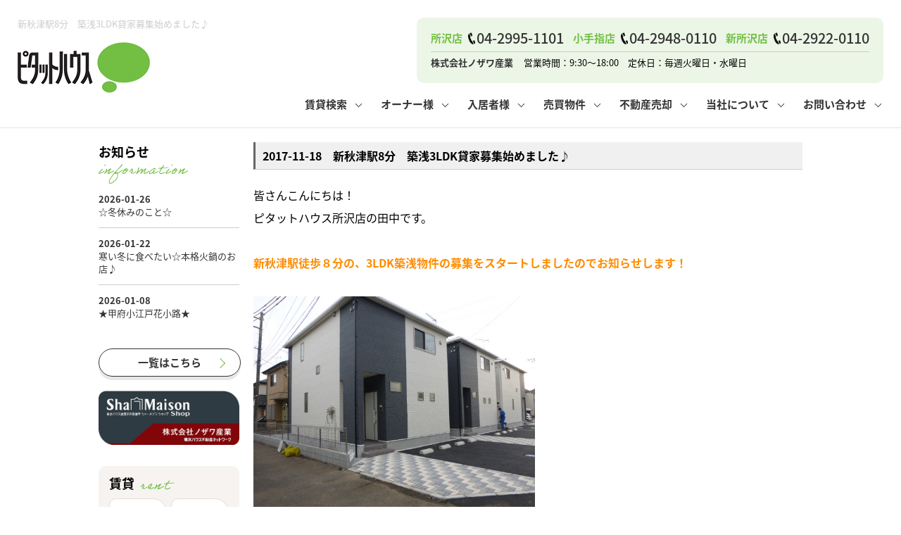

--- FILE ---
content_type: text/html; charset=UTF-8
request_url: https://www.nozawa-g.co.jp/info/page_125.html
body_size: 5755
content:

<!doctype html>
<html>
<head>
<meta charset="utf-8">
<meta http-equiv="X-UA-Compatible" content="IE=edge">

<link rel="canonical" href="https://www.nozawa-g.co.jp/info/page_125.html">
<title>新秋津駅8分　築浅3LDK貸家募集始めました♪｜ノザワ産業</title>
<meta name="description" content="『新秋津駅8分　築浅3LDK貸家募集始めました♪』に関するお知らせです。 | 所沢・小手指・新所沢の賃貸は株式会社ノザワ産業">
<meta name="keywords" content="新秋津駅8分　築浅3LDK貸家募集始めました♪,お知らせ,インフォメーション,新秋津駅8分　築浅3LDK貸家募集始めました♪,所沢・小手指・新所沢">
<meta name="viewport" content="width=1024">
<script src="//ajax.googleapis.com/ajax/libs/jquery/1.11.0/jquery.min.js"></script>
<link rel="stylesheet" href="/css/base.css" type="text/css">
<link rel="stylesheet" href="/css/common.css?20240705" type="text/css">
<link rel="stylesheet" href="/css/print.css" type="text/css">
<!--Fonticon start !!no touch!!-->
<link href="//use.fontawesome.com/releases/v5.9.0/css/all.css" rel="stylesheet">
<!--Fonticon end !!no touch!!-->
<script src="/analysis/analyze_js.php" type="text/javascript"></script>
<meta name="viewport" content="width=1024">
<meta http-equiv="X-UA-Compatible" content="IE=edge">
<script type="text/javascript" src="/js/smart.js"></script>
<!--link rel="stylesheet" type="text/css" href="/css/pagetop.css"-->

<link rel="stylesheet" media="screen,print" type="text/css" href="/css/cms_master_pc.css?20240326_4" />
<link rel="stylesheet" media="screen,print" type="text/css" href="/css/cms_common_pc.css?20240326_4" />
<link rel="stylesheet" type="text/css" href="/css/common.css" />
<script type="text/javascript" src="/jcjs/jquery-1.10.1.min.js"></script>
<!--script type="text/javascript" src="/js/jquery.js"></script-->
<!--script type="text/javascript" src="/js/mouseover.js"></script-->
<!--script type="text/javascript" src="/js/pagetop.js"></script-->
<script src="/jcjs/ofi.min.js"></script>
<script>
  $(function () {
    objectFitImages();
  });
</script>
<!------※CMS用 script------>

<script type="text/javascript" src="/jcjs/cms_blogparts.js?v=2.1.5"></script>
<!-- Google Tag Manager -->
<script>(function(w,d,s,l,i){w[l]=w[l]||[];w[l].push({'gtm.start':
new Date().getTime(),event:'gtm.js'});var f=d.getElementsByTagName(s)[0],
j=d.createElement(s),dl=l!='dataLayer'?'&l='+l:'';j.async=true;j.src=
'https://www.googletagmanager.com/gtm.js?id='+i+dl;f.parentNode.insertBefore(j,f);
})(window,document,'script','dataLayer','GTM-WCVKLG2');</script>
<!-- End Google Tag Manager -->
<script type="text/javascript" src="/jcjs/jquery.fancybox.js?v=2.1.5"></script>
<link rel="stylesheet" type="text/css" href="/jcjs/css/jquery.fancybox.css?v=2.1.5" media="screen" />
</head>
<body>
<!-- Google Tag Manager (noscript) -->
<noscript><iframe src="https://www.googletagmanager.com/ns.html?id=GTM-WCVKLG2"
height="0" width="0" style="display:none;visibility:hidden"></iframe></noscript>
<!-- End Google Tag Manager (noscript) -->

<h1>新秋津駅8分　築浅3LDK貸家募集始めました♪</h1>

<!-----------------------header----------------------->
<div class="header_wrap sp_off">
 <div class="header_logo"><a href="/"><img src="/img/common/logo.webp" alt="所沢市の不動産（賃貸・管理・購入・売却）のことならピタットハウス所沢店、小手指店・新所沢店｜株式会社ノザワ産業" /></a></div>
 <div class="header_r">
  <div class="header_compay">
  <ul>
   <li><a href="/shop/tokorozawa/"><span>所沢店</span><p>04-2995-1101</p></a></li>
   <li><a href="/shop/kotesashi/"><span>小手指店</span><p>04-2948-0110</p></a></li>
   <li><a href="/shop/shintokorozawa/"><span>新所沢店</span><p>04-2922-0110</p></a></li>
  </ul>
  <div class="header_shosai"><span class="h_name">株式会社ノザワ産業</span>営業時間：9:30～18:00　定休日：毎週火曜日・水曜日</div>
 </div>

 <div class="fh_nav">
  <ul class="fh_menu" id="h_menu">
          <li class="menu_list"><a href="/chintai/">賃貸検索</a>
            <!---------- menu_contents ---------->
            <div class="menu_contents">
              <div class="fh_menu_sub">
                <p>お部屋探しメニュー</p>
                <ul class="fh_menu_li">
                  <li><a href="/chintai/">所沢賃貸TOP</a></li>
                  <li><a href="/search.php">物件検索フォーム</a></li>
                  <li><a href="/favorite.php">お気に入り</a></li>
                  <li><a href="/footprint/">閲覧履歴</a></li>
                  <li><a href="/my_search.php">保存した検索条件</a></li>
                </ul>
                <p>その他の賃貸メニュー</p>
                <ul class="fh_menu_li">
                  <li><a href="https://www.park-direct.jp/" target="_blank">月極駐車場</a></li>
                  <li><a href="/list/1-5-5/0-4-5/">事業用物件</a></li>
                  <li><a href="/container/">コンテナ</a></li>
                </ul>
              </div>
            </div>
            <!---------- /menu_contents ---------->
          </li>
          <li class="menu_list"><a href="/management/">オーナー様</a>
            <!---------- menu_contents ---------->
            <div class="menu_contents">
              <div class="fh_menu_sub">
                <p>オーナー様向けメニュー</p>
                <ul class="fh_menu_li">
                  <li><a href="/management/">賃貸管理業務</a></li>
                  <li><a href="/consulting/">土地・空き家活用</a></li>
                  <li><a href="/akiya/">空き家管理</a></li>
                  <li><a href="/kanri_gallery/">管理物件一覧</a></li>
                  <li><a href="/inquiry.php">管理のご依頼</a></li>
                </ul>
              </div>
            </div>
            <!---------- /menu_contents ---------->
          </li>
          <li class="menu_list"><a href="/customer/" target="_blank">入居者様</a>
            <!---------- menu_contents ---------->
            <div class="menu_contents">
              <div class="fh_menu_sub">
                <p>入居者様向けメニュー</p>
                <ul class="fh_menu_li">
                  <li><a href="/customer/" target="_blank">入居者様用ページTOP</a></li>
                  <li><a href="/customer/manners/" target="_blank">入居中のマナー</a></li>
                  <li><a href="/customer/#trouble" target="_blank">住まいのトラブルQ&A</a></li>
                  <li><a href="/customer/form_cancel/">お住まいの解約手続き</a></li>
                  <li><a href="https://accs24.amenity-net.co.jp/Access24WebReception/" target="_blank">その他の問合せ</a></li>
                </ul>
              </div>
            </div>
            <!---------- /menu_contents ---------->
          </li>
          <li class="menu_list"><a href="/buy/">売買物件</a>
            <!---------- menu_contents ---------->
            <div class="menu_contents">
              <div class="fh_menu_sub">
               <p>不動産購入メニュー</p>
               <ul class="fh_menu_li">
                <li><a href="/buy/">売買物件一覧</a></li>
                <li><a href="/contents/buy-cost/">購入時の諸費用</a></li>
                <li><a href="/contents/buy-flow/">購入までの流れ</a></li>
                <li><a href="/contents/buy-qa/">よくある質問</a></li>
                <li><a href="/contents/buy-select/">マンションVS戸建て</a></li>
                <li><a href="/contents/buy-vs/">賃貸vs持ち家</a></li>
               </ul>
              </div>
            </div>
            <!---------- /menu_contents ---------->
          </li>
          <li class="menu_list"><a href="/form_sale/">不動産売却</a>
            <!---------- menu_contents ---------->
            <div class="menu_contents">
              <div class="fh_menu_sub">
                <p>不動産売却メニュー</p>
                <ul class="fh_menu_li">
                 <li><a href="/form_sale/">無料売却査定</a></li>
                 <li><a href="/contents/sale-charge/">仲介手数料について</a></li>
                 <li><a href="/contents/sale-company/">業者の選び方</a></li>
                 <li><a href="/contents/sale-contract/">媒介契約の種類</a></li>
                 <li><a href="/contents/sale-cost/">売却時の諸費用</a></li>
                 <li><a href="/contents/sale-difference/">仲介と買取の違い</a></li>
                 <li><a href="/contents/sale-document/">必要な書類</a></li>
                 <li><a href="/contents/sale-flow/">売却の流れ</a></li>
                 <li><a href="/contents/sale-point/">高く売るポイント</a></li>
                 <li><a href="/contents/sale-qa/">よくある質問</a></li>
                 <li><a href="/contents/sale-sozoku/">相続</a></li>
                </ul>
              </div>
            </div>
            <!---------- /menu_contents ---------->
          </li>
          <li class="menu_list"><a href="/company/">当社について</a>
            <!---------- menu_contents ---------->
            <div class="menu_contents">
              <div class="fh_menu_sub">
                <p>会社紹介メニュー</p>
                <ul class="fh_menu_li">
                 <li><a href="/company/">会社概要</a></li>
                 <li><a href="/staff/">スタッフ紹介</a></li>
                 <li><a href="/info/bloglist.php?g=71&f=thema&v=20">お知らせ</a></li>
                 <li><a href="/voice/">お客様の声</a></li>
                 <li><a href="/info/bloglist.php?g=71">スタッフブログ</a></li>
                 <li><a href="/privacy/">個人情報保護方針</a>
		</li><li><a href="/recruit/">採用情報</a></li>
                </ul>
                <p>店舗紹介</p>
                <ul class="fh_menu_li">
                 <li><a href="/shop/tokorozawa/">ピタットハウス所沢店</a></li>
                 <li><a href="/shop/kotesashi/">ピタットハウス小手指店</a></li>
                 <li><a href="/shop/shintokorozawa/">ピタットハウス新所沢店</a></li>
                </ul>
              </div>
            </div>
            <!---------- /menu_contents ---------->
          </li>
          <li class="menu_list"><a href="/inquiry.php">お問い合わせ</a>
            <!---------- menu_contents ---------->
            <div class="menu_contents">
              <div class="fh_menu_sub">
                <p>お問い合わせメニュー</p>
                <ul class="fh_menu_li">
                 <li><a href="/form_reserv/">ご来店予約</a></li>
                  <li><a href="/customer/form_cancel/">お住まいの解約手続き</a></li>
                  <li><a href="/inquiry.php">その他の問合せ</a></li>
                </ul>
              </div>
            </div>
            <!---------- /menu_contents ---------->
          </li>
  </ul>
 </div>
 </div>
</div>

<div class="build_head noto header_fix_2">
 <div class="header_logo"><a href="/"><img src="/img/common/logo.webp" alt="所沢市の不動産（賃貸・管理・購入・売却）のことならピタットハウス所沢店、小手指店・新所沢店｜株式会社ノザワ産業" /></a></div>
 <div class="fh_nav">
  <ul class="fh_menu" id="h_menu">
          <li class="menu_list"><a href="/chintai/">賃貸検索</a>
            <!---------- menu_contents ---------->
            <div class="menu_contents">
              <div class="fh_menu_sub">
                <p>お部屋探しメニュー</p>
                <ul class="fh_menu_li">
                  <li><a href="/chintai/">所沢賃貸TOP</a></li>
                  <li><a href="/search.php">物件検索フォーム</a></li>
                  <li><a href="/favorite.php">お気に入り</a></li>
                  <li><a href="/footprint/">閲覧履歴</a></li>
                  <li><a href="/my_search.php">保存した検索条件</a></li>
                </ul>
                <p>その他の賃貸メニュー</p>
                <ul class="fh_menu_li">
                  <li><a href="/parking/">月極駐車場</a></li>
                  <li><a href="/list/1-5-5/0-4-5/">事業用物件</a></li>
                  <li><a href="/container/">コンテナ</a></li>
                </ul>
              </div>
            </div>
            <!---------- /menu_contents ---------->
          </li>
          <li class="menu_list"><a href="/management/">オーナー様</a>
            <!---------- menu_contents ---------->
            <div class="menu_contents">
              <div class="fh_menu_sub">
                <p>オーナー様向けメニュー</p>
                <ul class="fh_menu_li">
                  <li><a href="/management/">賃貸管理業務</a></li>
                  <li><a href="/consulting/">土地・空き家活用</a></li>
                  <li><a href="/kanri_gallery/">管理物件一覧</a></li>
                  <li><a href="/inquiry.php">管理のご依頼</a></li>
                </ul>
              </div>
            </div>
            <!---------- /menu_contents ---------->
          </li>
          <li class="menu_list"><a href="/customer/" target="_blank">入居者様</a>
            <!---------- menu_contents ---------->
            <div class="menu_contents">
              <div class="fh_menu_sub">
                <p>入居者様向けメニュー</p>
                <ul class="fh_menu_li">
                  <li><a href="/customer/" target="_blank">入居者様用ページTOP</a></li>
                  <li><a href="/customer/manners/" target="_blank">入居中のマナー</a></li>
                  <li><a href="/customer/#trouble" target="_blank">住まいのトラブルQ&A</a></li>
                  <li><a href="/customer/form_cancel/">お住まいの解約手続き</a></li>
                  <li><a href="https://accs24.amenity-net.co.jp/Access24WebReception/" target="_blank">その他の問合せ</a></li>
                </ul>
              </div>
            </div>
            <!---------- /menu_contents ---------->
          </li>
          <li class="menu_list"><a href="/buy/">売買物件</a>
            <!---------- menu_contents ---------->
            <div class="menu_contents">
              <div class="fh_menu_sub">
               <p>不動産購入メニュー</p>
               <ul class="fh_menu_li">
                <li><a href="/buy/">売買物件一覧</a></li>
                <li><a href="/contents/buy-cost/">購入時の諸費用</a></li>
                <li><a href="/contents/buy-flow/">購入までの流れ</a></li>
                <li><a href="/contents/buy-qa/">よくある質問</a></li>
                <li><a href="/contents/buy-select/">マンションVS戸建て</a></li>
                <li><a href="/contents/buy-vs/">賃貸vs持ち家</a></li>
               </ul>
              </div>
            </div>
            <!---------- /menu_contents ---------->
          </li>
          <li class="menu_list"><a href="/form_sale/">不動産売却</a>
            <!---------- menu_contents ---------->
            <div class="menu_contents">
              <div class="fh_menu_sub">
                <p>不動産売却メニュー</p>
                <ul class="fh_menu_li">
                 <li><a href="/form_sale/">無料売却査定</a></li>
                 <li><a href="/contents/sale-charge/">仲介手数料について</a></li>
                 <li><a href="/contents/sale-company/">業者の選び方</a></li>
                 <li><a href="/contents/sale-contract/">媒介契約の種類</a></li>
                 <li><a href="/contents/sale-cost/">売却時の諸費用</a></li>
                 <li><a href="/contents/sale-difference/">仲介と買取の違い</a></li>
                 <li><a href="/contents/sale-document/">必要な書類</a></li>
                 <li><a href="/contents/sale-flow/">売却の流れ</a></li>
                 <li><a href="/contents/sale-point/">高く売るポイント</a></li>
                 <li><a href="/contents/sale-qa/">よくある質問</a></li>
                 <li><a href="/contents/sale-sozoku/">相続</a></li>
                </ul>
              </div>
            </div>
            <!---------- /menu_contents ---------->
          </li>
          <li class="menu_list"><a href="/company/">当社について</a>
            <!---------- menu_contents ---------->
            <div class="menu_contents">
              <div class="fh_menu_sub">
                <p>会社紹介メニュー</p>
                <ul class="fh_menu_li">
                 <li><a href="/company/">会社概要</a></li>
                 <li><a href="/staff/">スタッフ紹介</a></li>
                 <li><a href="/info/bloglist.php?g=71&f=thema&v=20">お知らせ</a></li>
                 <li><a href="/voice/">お客様の声</a></li>
                 <li><a href="/info/bloglist.php?g=71">スタッフブログ</a></li>
                 <li><a href="/privacy/">個人情報保護方針</a></li>
                </ul>
                <p>店舗紹介</p>
                <ul class="fh_menu_li">
                 <li><a href="/shop/tokorozawa/">ピタットハウス所沢店</a></li>
                 <li><a href="/shop/kotesashi/">ピタットハウス小手指店</a></li>
                 <li><a href="/shop/shintokorozawa/">ピタットハウス新所沢店</a></li>
                </ul>
              </div>
            </div>
            <!---------- /menu_contents ---------->
          </li>
          <li class="menu_list"><a href="/inquiry.php">お問い合わせ</a>
            <!---------- menu_contents ---------->
            <div class="menu_contents">
              <div class="fh_menu_sub">
                <p>お問い合わせメニュー</p>
                <ul class="fh_menu_li">
                 <li><a href="/form_reserv/">ご来店予約</a></li>
                  <li><a href="/customer/form_cancel/">お住まいの解約手続き</a></li>
                  <li><a href="/inquiry.php">その他の問合せ</a></li>
                </ul>
              </div>
            </div>
            <!---------- /menu_contents ---------->
          </li>
  </ul>
 </div>
</div>


<!---------------------/header------------------------>

<!---------------------container------------------------->
<div class="container">
<!-----------------------#main--------------------------->
<div id="main" class="maincontents">



<h2 class="cms_h2">2017-11-18　新秋津駅8分　築浅3LDK貸家募集始めました♪</h2>
<div class="info_shosai">
皆さんこんにちは！<br />
ピタットハウス所沢店の田中です。<br />
<br />
<strong><span style="color: rgb(255, 140, 0);">新秋津駅徒歩８分の、3LDK築浅物件の募集をスタートしましたのでお知らせします！</span></strong><br />
<br />
<img alt="" src="/jcfiles/image/アヴニールＡ外観.JPG" style="width: 400px; height: 300px;" /><br />
<br />
<span style="color: rgb(255, 0, 0);">★おすすめポイント★<br />
・駐車場2台付き<br />
・追炊き機能付き浴室<br />
・浴室換気乾燥機<br />
・ウォシュレット<br />
・TVモニターフォン付き</span><br />
<br />
<strong><span style="color: rgb(255, 140, 0);">3口ガスコンロのオシャレなカウンターキッチンなので、お料理好きな方におすすめ！<br />
また、1坪のお風呂はゆったりとしていて1日の疲れを癒せます♪</span></strong><br />
<br />
<span style="color: rgb(0, 0, 0);">&darr;物件詳細はこちら&darr;</span><br />
<a href="https://www.pitat.com/rentDetail/EK000238_A.html">https://www.pitat.com/rentDetail/EK000238_A.html<br />
<br />
<span style="color: rgb(0, 0, 0);">皆様からのご連絡、お待ちしております！</span></a><br />
&nbsp;
</div>
<div class="cms_back clear"><a href="/info/bloglist.php">インフォメーションの一覧へ戻る</a></div>


</div>
<!-----------------------/#main-------------------->

<!-----------------------side---------------------------->
<div class="side">
<div class="side_wrap">

<div class="s_info_wrap">
 <div class="s_info_l">
  <h2>お知らせ<img src="/img/common/s_information.webp" alt="information" /></h2>
 </div>
 <iframe src="https://www.nozawa-g.co.jp/jcapi/_jc_topshow.php?t=204&g=71&cnt=3" scrolling="no"></iframe>
  <a class="s_info_link" href="/info/bloglist.php?g=71&f=thema&v=20">一覧はこちら</a>
  <a class="s_info_seki_link" href="/list/1-62/0-%90%CF%90%85%83n%83E%83X/index.html"><img src="/img/common/sekisui_bnr.webp?20250408" alt="積水ハウス"></a>
</div>

<div class="s_menu_box_in">
<div class="s_menu_title">賃貸<img src="/img/common/s_rent.webp" alt="rent" /></div>
<div class="s_menu_shubetsu_list">
 <ul>
  <li><a href="/chintai/">居住用</a></li>
  <li><a href="/list/1-5-5/0-4-5/">事業用</a></li>
  <li><a href="/parking/">駐車場</a></li>
  <li><a href="/container/">コンテナ</a></li>
 </ul>
</div>
<div class="s_menu_shubetsu_list_sub">
 <ul>
  <li><a href="/favorite.php"><i class="fas fa-heart"></i>お気に入り</a></li>
  <li><a href="/footprint/"><i class="fas fa-history"></i>閲覧履歴</a></li>
  <li><a href="/my_search.php"><i class="fas fa-edit"></i>保存した検索条件</a></li>
 </ul>
</div>
</div>

<div class="s_menu_conts_list">
 <ul>
  <li><a href="/management/"><img src="/img/common/s_owner.webp" alt="賃貸管理" /></a></li>
  <li><a href="/customer/" target="_blank"><img src="/img/common/s_occupier.webp" alt="入居者様" /></a></li>
  <li><a href="/buy/"><img src="/img/common/s_buy.webp" alt="不動産購入" /></a></li>
  <li><a href="/form_sale/"><img src="/img/common/s_sale.webp" alt="不動産売却" /></a></li>
  <li><a href="/consulting/"><img src="/img/common/s_emptyhouse.webp" alt="土地・空き家活用" /></a></li>
 </ul>
</div>

<div class="s_company_wrap">
 <div class="s_company_box">
  <h2><span class="s_company_g">当社について</h2>
  <ul>
   <li><a href="/company/">会社概要</a></li>
   <li><a href="/recruit/" target="_blank">採用情報</a></li>
   <li><a href="/president/" target="_blank">代表メッセージ</a></li>
   <li><a href="/info/">ブログ</a></li>
  </ul>
 </div>
</div>

<div class="s_shop_wrap">
 <div class="s_shop_box">
  <div class="s_shop_list">
  <ul>
   <li>
    <div class="s_shop_list_img"><img src="/img/common/s_shop_tokorozawa_img.webp" /></div>
    <div class="s_shop_list_texbox">
    <div class="s_shop_list_title">ピタットハウス所沢店</div>
    <div class="s_shop_list_tel">04-2995-1101</div>
    <ul>
     <li>埼玉県所沢市くすのき台3-18-8</li>
     <li>9:30～18:00</li>
     <li>毎週火曜日・水曜日</li>
    </ul>
    </div>
    <a class="s_shop_list_link" href="/shop/tokorozawa/">店舗紹介</a>
   </li>
   <li>
    <div class="s_shop_list_img"><img src="/img/common/s_shop_kotesashi_img.webp" /></div>
    <div class="s_shop_list_texbox">
    <div class="s_shop_list_title">ピタットハウス小手指店</div>
    <div class="s_shop_list_tel">04-2948-0110</div>
    <ul>
     <li>埼玉県所沢市小手指町4-1-20</li>
     <li>9:30～18:00</li>
     <li>毎週火曜日・水曜日</li>
    </ul>
    </div>
    <a class="s_shop_list_link" href="/shop/kotesashi/">店舗紹介</a>
   </li>
   <li>
    <div class="s_shop_list_img"><img src="/img/common/s_shop_shintokorozawa_img.webp" /></div>
    <div class="s_shop_list_texbox">
    <div class="s_shop_list_title">ピタットハウス新所沢店</div>
    <div class="s_shop_list_tel">04-2922-0110</div>
    <ul>
     <li>埼玉県所沢市けやき台2-31-1</li>
     <li>9:30～18:00</li>
     <li>毎週火曜日・水曜日</li>
    </ul>
    </div>
    <a class="s_shop_list_link" href="/shop/shintokorozawa/">店舗紹介</a>
   </li>
  </ul>
  </div>
  <div class="s_shop_sub">
  <ul>
   <li>
    <div class="s_shop_sub_title"><span>ノザワ建設株式会社</span></div>
    <div class="s_shop_sub_texbox">
     <div class="s_shop_sub_tel">04-2948-5111</div>
     <p>埼玉県所沢市小手指町4-10-6</p>
    </div>
    <a class="s_shop_sub_link" href="/company/#kensetsu">会社概要</a>
   </li>
   <li>
    <div class="s_shop_sub_title"><span>ノザワリフォーム<span>株式会社</span></span></div>
    <div class="s_shop_sub_texbox">
     <div class="s_shop_sub_tel">04-2938-5555</div>
     <p>埼玉県所沢市小手指町4-1-20-2F</p>
    </div>
    <a class="s_shop_sub_link" href="http://nozawa-r.net/" target="_blank">公式ホームページへ</a>
   </li>
  </ul>
  </div>
 </div>
</div>

</div>
</div>
<!-----------------------/side--------------------->
</div>
<!-----------------------/container---------------->

<!---------------------pc footer------------------------->
<div class="footer_wrap">
 <div class="footer_menu_wrap">
  <div class="footer_menu">
   <div class="footer_menu_box">
    <div class="footer_menu_title">賃貸<span>rent</span></div>
    <ul>
     <li><a href="/chintai/">所沢賃貸TOP</a></li>
     <li><a href="/search.php">物件検索フォーム</a></li>
     <li><a href="/favorite.php">お気に入り</a></li>
     <li><a href="/footprint/">閲覧履歴</a></li>
     <li><a href="/my_search.php">保存した検索条件</a></li>
    </ul>
   </div>
   <div class="footer_menu_box">
    <div class="footer_menu_title">管理<span>owner</span></div>
    <ul>
     <li><a href="/management/">賃貸管理業務</a></li>
     <li><a href="/akiya/">空き家管理</a></li>
     <li><a href="/consulting/">土地・空き家活用</a></li>
     <li><a href="/kanri_gallery/">当社管理物件一覧</a></li>
    </ul>
   </div>
   <div class="footer_menu_box">
    <div class="footer_menu_title">購入<span>buy</span></div>
    <ul>
     <li><a href="/buy/">物件一覧</a></li>
     <li><a href="/contents/buy-cost/">購入時の諸費用</a></li>
     <li><a href="/contents/buy-flow/">購入までの流れ</a></li>
     <li><a href="/contents/buy-qa/">よくある質問</a></li>
     <li><a href="/contents/buy-select/">マンションVS戸建て</a></li>
     <li><a href="/contents/buy-vs/">賃貸vs持ち家</a></li>
    </ul>
   </div>
   <div class="footer_menu_box">
    <div class="footer_menu_title">売却<span>sale</span></div>
    <ul>
     <li><a href="/form_sale/">無料売却査定</a></li>
     <li><a href="/contents/sale-charge/">仲介手数料について</a></li>
     <li><a href="/contents/sale-company/">業者の選び方</a></li>
     <li><a href="/contents/sale-contract/">媒介契約の種類</a></li>
     <li><a href="/contents/sale-cost/">売却時の諸費用</a></li>
     <li><a href="/contents/sale-difference/">仲介と買取の違い</a></li>
     <li><a href="/contents/sale-document/">必要な書類</a></li>
     <li><a href="/contents/sale-flow/">売却の流れ</a></li>
     <li><a href="/contents/sale-point/">高く売るポイント</a></li>
     <li><a href="/contents/sale-qa/">よくある質問</a></li>
     <li><a href="/contents/sale-sozoku/">相続</a></li>
    </ul>
   </div>
   <div class="footer_menu_box">
    <div class="footer_menu_title">当社について<span>company</span></div>
    <ul>
     <li><a href="/company/">会社概要</a></li>
     <li><a href="/staff/">スタッフ紹介</a></li>
     <li><a href="/info/bloglist.php?g=71&f=thema&v=20">お知らせ</a></li>
     <li><a href="/voice/">お客様の声</a></li>
     <li><a href="/info/bloglist.php?g=71">スタッフブログ</a></li>
     <li><a href="/privacy/">個人情報保護方針</a></li>
<li><a href="/recruit/">採用情報</a></li>
    </ul>
   </div>
   <div class="footer_menu_box">
    <div class="footer_menu_title">お問い合わせ<span>inquiry</span></div>
    <ul>
     <li><a href="/inquiry.php">メールで問い合わせ</a></li>
     <li><a href="/form_reserv/">ご来店予約</a></li>
    </ul>
   </div>
  </div>
 </div>
 <div class="footer_bottom">
  <div class="footer_logo"><a href="/"><img src="/img/common/logo.webp" alt="ピタットハウス所沢店、小手指店・新所沢店｜株式会社ノザワ産業" /></a></div>
  <div class="footer_compay">
  <ul>
   <li><a href="/shop/tokorozawa/"><span>所沢店</span><p>04-2995-1101</p></a></li>
   <li><a href="/shop/kotesashi/"><span>小手指店</span><p>04-2948-0110</p></a></li>
   <li><a href="/shop/shintokorozawa/"><span>新所沢店</span><p>04-2922-0110</p></a></li>
  </ul>
  <div class="footer_shosai"><img src="/img/common/nozawa.webp" alt="株式会社ノザワ産業" />営業時間：9:30～18:00　定休日：毎週火曜日・水曜日</div>
 </div>
 </div>
 <div class="footer_pitat">※ピタットハウスの加盟店は独立自営であり、各店舗の責任のもと運営をしております。</div>
 <div class="footer_copyright">Copyright(C)ノザワ産業 ALL Rights Reserved.</div>
</div>

<script>
 $(function() {
  var ua = navigator.userAgent;
  if ((ua.indexOf('iPhone') > 0) || ua.indexOf('iPod') > 0 || (ua.indexOf('Android') > 0 && ua.indexOf('Mobile') > 0)) {
   $('head').prepend('<meta name="viewport" content="width=device-width,initial-scale=1">');
  } else {
   $('head').prepend('<meta name="viewport" content="width=1228">');
  }
 });
</script>

<!---------- header_fix ---------->
<script type="text/javascript">
jQuery(function () {
    
  var flag = "up";

  jQuery(window).on("scroll", function () {

    if (jQuery(this).scrollTop() > 500) {

      if (flag === "up") {
        jQuery(".header_fix_2").stop().animate({
          top: 0
        }, 500)
        flag = "down";
      }

    } else {

      if (flag === "down") {
        jQuery(".header_fix_2").stop().animate({
          top: "-150px"
        }, 500);
        flag = "up";
      }

    }

  });

});
</script>
<!---------- /header_fix ---------->
<!------------------/pc footer-------------------->

<!--script type="text/javascript" src="http://ajax.googleapis.com/ajax/libs/jquery/1.7.1/jquery.min.js"></script-->
<!-- ※リンクのクリック領域をブロック全体にする -->
<script>
$(function(){
     $(".link").click(function(){
         window.location=$(this).find("a").attr("href");
         return false;
    });
});
$(".link").hover(function(){
    $(this).css({
        backgroundColor:'#FDF6D7',
	cursor: 'pointer',
});
},function(){
    $(this).css({backgroundColor:'#ffffff'});
});
</script>

<script type="text/javascript" src="/jcjs/cms_goodcomment.js?202504"></script>
<script type="text/javascript" src="/jcjs/cms_common.js?v1.4"></script>
</body>
</html>





--- FILE ---
content_type: text/html; charset=UTF-8
request_url: https://www.nozawa-g.co.jp/jcapi/_jc_topshow.php?t=204&g=71&cnt=3
body_size: 494
content:
<!DOCTYPE html><html><head><meta charset="UTF-8"><title>インフォメーション</title></head><body>
<head>
<link rel="stylesheet" href="/css/common.css?20240603" type="text/css">
<style>
body{
    margin: 0px;
    background: none;
}
</style>
</head>
 <div class="s_info_box">
  <ul>

   <li><a href="https://www.nozawa-g.co.jp/info/page_1655.html" target="_parent" ><span>2026-01-26</span><p>☆冬休みのこと☆</p></a></li>

   <li><a href="https://www.nozawa-g.co.jp/info/page_1654.html" target="_parent" ><span>2026-01-22</span><p>寒い冬に食べたい☆本格火鍋のお店♪</p></a></li>

   <li><a href="https://www.nozawa-g.co.jp/info/page_1652.html" target="_parent" ><span>2026-01-08</span><p>★甲府小江戸花小路★</p></a></li>

  </ul>
 </div>
</body></html>

--- FILE ---
content_type: text/css
request_url: https://www.nozawa-g.co.jp/css/cms_master_pc.css?20240326_4
body_size: 23469
content:
@charset "shift_jis";
/*-----------------------------------------------
マスターファイルです。編集しないでください。
-----------------------------------------------*/
h1 br {
 display: none;
}
img {
 max-width: 100%;
 vertical-align: middle;
 width: auto;
 height: auto !important;
}
a img {
 border: none;
}
div#map_canvas img {
 max-height: none;
}
a {
 color: #333;
 text-decoration: none;
}
a:hover {
 color: #666;
}
ul {
 margin: 0;
 padding: 0;
 list-style: none;
}
.pc_off {
 display: none;
}
._jcpage_spbtn_area {
 display: none;
}
.float_r {
 float: right;
}
.float_l {
 float: left;
}
.clear {
 clear: both;
}
.clearfix:after {
 content: ".";
 display: block;
 clear: both;
 height: 0;
 visibility: hidden;
}
.clearfix {
 min-height: 1px;
}
* html .clearfix {
 height: 1px;
 /*\*/
 /*/
	height: auto;
	overflow: hidden;
	/**/
}
.grouppaging {
 text-align: center;
 clear: both;
}
.grouppaging li {
 display: inline-block;
 vertical-align: top;
 *display: inline;
 *zoom: 1;
 width: 40px !important;
 margin: 2px 7px 2px 0;
 line-height: 35px;
 border: 1px solid #ccc;
}
.grouppaging li span {
 display: block;
 background-color: #fdfcfd;
}
.grouppaging a {
 height: 35px;
 line-height: 35px;
 display: block;
 background: #ddd;
 text-align: center;
 font-weight: bold;
 color: #000000 !important;
 text-decoration: none !important;
}
.grouppaging a:hover {
 background: #aaaaaa;
}
.grouppaging a.active {
 background: #FFBF00;
}
.map_text {
 font-weight: bold;
 text-align: center;
 margin: 5px 0;
}
li {
 list-style: none;
}
.blog-100 {
 width: 1000px !important;
}
.maincontents a {
 color: #006dd9;
 text-decoration: underline;
}
.tablenormal span {
 background-color: #eee;
 display: block;
 padding: 5px 0;
 color: #999;
 text-align: center;
}
.tablenormal {
 display: block;
 font-weight: bold;
 line-height: 16px;
 border-bottom: 1px dashed #CCC;
 color: #333;
 padding-bottom: 10px;
 text-align: center;
 letter-spacing: 1px;
 margin-bottom: 15px;
}
.tablenormal img {
 display: none;
}
.tablenormal a {
 background-color: #eee;
 display: block;
 padding: 5px 0;
 text-align: center;
}
.tablenormal a:hover {
 background: #CCC;
}


/*--------------------------	master start	--------------------------*/
/* jQueryAutoHeight */
.jQueryAutoHeight {
 width: auto;
}
.jQueryAutoHeight .block {
 float: left;
 display: block;
 width: 130px;
 margin: 4px 3px;
 padding: 5px;
 background: #f9f9f9;
 font-size: 90%;
 border: 1px solid #ccc;
}
/*--------------------------	master start	--------------------------*/
.page_next {
 margin: 0 auto;
 margin-top: 50px;
 background-color: #f5f5f5;
}
.page_next ul {
 display: flex;
 justify-content: space-between;
 align-items: center;
}
.page_next li {
 flex-basis: 45%;
 align-self: center;
 font-size:13px;
 line-height: 22px;
 position: relative;
}
.page_next li:nth-child(1) a {
 padding: 35px 15px 35px 55px;
}
.page_next li:nth-child(1) a::before {
 content: '\f053';
 font-family: 'Font Awesome 5 Free';
 font-weight: 900;
 position: absolute;
 top: 50%;
 left: 25px;
 -webkit-transform: translateY(-50%);
 transform: translateY(-50%);
 color:#000;
}
.page_next li:nth-child(2) {
 flex-basis: 80px;
 height: 40px;
 border: 1px solid #999999;
 border-radius: 3px;
 background-color: #ffffff;
 text-align: center;
 line-height: 40px;
 box-sizing: border-box;
}
.page_next li:nth-child(2) a {
 display: block;
 color: #111111;
 text-decoration: none;
}
.page_next li:nth-child(3) a {
 padding: 35px 55px 35px 15px;
 text-align: right;
}
.page_next li:nth-child(3) a::after {
 content: '\f054';
 font-family: 'Font Awesome 5 Free';
 font-weight: 900;
 position: absolute;
 top: 50%;
 right: 25px;
 -webkit-transform: translateY(-50%);
 transform: translateY(-50%);
 color:#000;
}
.page_next li a {
 display: block;
 color: #0086d1;
}
.page_next li:hover a {
 text-decoration: none;
 color: #999;
}
/*-----------------------------------------------
	.info_ma　/info/ インフォメーション
-----------------------------------------------*/
.info_ma {
 overflow: hidden;
 clear: both;
 font-size:medium;
 width:780px;
 margin:30px auto 0;
}
.info_ma ul {
 margin: 0;
 padding: 0;
 list-style: none;
}
.info_ma_list li {
 width: 49%;
 display: inline-block;
 vertical-align: top;
 margin-bottom: 50px;
 position: relative;
}
.info_ma_list li:nth-child(even) {
 margin-left: 1%;
 margin-bottom: 20px;
}
.info_ma h2 a {
 float: left;
}
.info_ma h2 span {
 display: block;
 font-size: 13px;
}
.info_ma h2 p {
 color: #333;
 font-size: 18px;
 font-weight: normal;
 line-height: 42px;
 float: right;
}
.info_ma_list h3 {
 width: 100%;
 height: 45px;
 color: #FFF;
 margin: 0px;
 padding: 0px;
 position: absolute;
 background-color: rgba(0, 0, 0, 0.8);
 display: block;
 bottom: 0px;
 z-index:1;
}
.info_ma_list h3 a {
 color: #FFF;
 font-size: 14px;
 white-space: nowrap;
 overflow: hidden;
 text-overflow: ellipsis;
 position: absolute;
 margin: 0px;
 padding: 5px 5px 0px 5px;
 display: block;
 width: 100%;
 height: 40px;
 box-sizing:border-box;
}
.info_ma_list h3 a:hover {
 text-decoration: underline;
}
.info_ma_list h3 span {
 font-size: 12px;
 font-weight: normal;
 margin-top: 24px;
 margin-left: 5px;
 display: block;
}
.info_ma p {
	font-size: medium;
 line-height: 27px;
}
.info_ma p img {
 vertical-align: top !important;
 height: auto !important;
}
.info_ma_pager {
 margin: 0px 0px 0px 0px;
 padding: 0px 0px 0px 0px;
}
.info_ma_pager ul {}
.info_ma_pager li {
 float: left;
}
.info_ma_pager li a {
 color: #333;
 text-decoration: none;
 margin: 0px 0px 0px 0px;
 padding: 5px;
 border: solid 1px #CCC;
 background: #FFF;
 display: block;
 font-weight: bold;
}
.info_ma_pager li a:hover {
 background: #DDD;
}
.info_ma_right {
 width: 200px;
 margin: 0px 0px 0px 20px;
 padding: 0;
 float: right;
}
.info_ma_right iframe {
 border: none;
 width: 200px;
 vertical-align: bottom;
 margin-bottom: -20px;
}
.info_ma h2 {
 font-size: 30px;
 line-height: 40px;
 margin: 0 0 20px 0;
 padding: 10px 15px;
 height: auto;
 overflow: hidden;
 border-bottom: solid 2px #DDD;
}
.info_ma h2 p {
 line-height: 30px;
}
.info_ma_list {
 padding: 0px;
 overflow: hidden;
}
.info_ma_list div {
 float: none !important;
}
.info_ma_list div:nth-child(1) {
 height: 250px;
 overflow: hidden;
 background: url("/img_cms/no-image.gif") no-repeat;
 background-size: cover;
}
.info_ma_list a {
 display: block;
}
.info_ma_list li:hover img {
 transform: scale(1.1);
}
.info_ma_list a img {
 min-width: 100%;
 height: 250px;
 object-fit: cover;
 font-family: 'object-fit: cover';
  transition: 0.3s;
}
.info_ma_list p {
 margin: 10px 0px 0px 0px;
 padding: 0;
 line-height: 24px;
}
.blog_header_title {
 display: block;
 font-weight: bold;
 line-height: 16px;
 border-bottom: 1px dashed #CCC;
 color: #333;
 padding-bottom: 10px;
 text-align: center;
 letter-spacing: 1px;
}
.cms_blogparts {
 text-align: center;
}
.cms_blogparts .blog_header {
 height: 40px;
 padding-top: 0;
}
ul.body_list {
 margin: 0;
 padding: 0;
 list-style: none;
}
ul.body_list li {
 position: relative;
 background: #EEE;
 margin-bottom: 5px;
 line-height: 24px;
 padding: 0;
 border-bottom: none;
 border-left: none;
}
ul.body_list li.list_nolink {
 padding: 1px 5px;
}
ul.body_list li a {
 display: block !important;
 padding: 1px 5px !important;
 color: #333 !important;
 text-decoration: none !important;
 position: relative !important;
}
ul.body_list li a:hover {
 background: #CCC;
}
.info_ma .list_nolink {
 padding: 1px 5px;
 color: #999;
}
.info_ma .cal_link a {
 display: block;
 background: #EAF4FF;
 font-weight: bold;
 color: #333;
 text-decoration: none;
}
.info_ma .cal_link a:hover {
 background: #004E9E;
 color: #fff;
}
.info_foot {}
.info_foot_l, .info_foot_r {
 width: 48%;
 float: left;
}
.info_foot_l {
 margin-right: 4%;
}
/*-----------------------------------------------
一覧シンプル表示　日付・タイトルのみ
-----------------------------------------------*/
.cms_li_box {
 margin: auto;
 text-align: left;
}
.cms_li_box ul li a {
 font-size: 14px;
 display: block;
 box-sizing: border-box;
 line-height: 60px;
 padding: 0 30px;
 font-weight: bold;
 color: #333;
 text-decoration: none;
 display: flex;
 align-items: baseline;
}
.cms_li_box ul li:nth-child(odd) a {
 background: #F5F5F5;
}
.cms_li_box ul li a:hover {
 background: #DDDDDD;
}
.cms_li_box ul li a span {
 font-weight: 500;
 width: 23%;
}
.cms_li_box ul li a p {
 width:100%;
 line-height:28px;
}
/*-----------------------------------------------
	/blog/ ブログ
-----------------------------------------------*/
.blog_ma{
	overflow:hidden;
	clear:both;
	width:780px;
	margin:30px auto 0;
}
.blog_ma_list{
	margin: 0;
	padding: 0;
}
ul.blog_ma_list{
	margin: 0 0 50px 0;
	padding: 0;
	list-style: none;
	border-top: 1px solid #DDD9D3;
}
ul.blog_ma_list li{
	overflow: hidden;
	border-bottom:1px solid #DDD9D3;
}
ul.blog_ma_list li a:hover h3{
	text-decoration:underline;
}
ul.blog_ma_list .float_l{
	width:70%;
}
ul.blog_ma_list .float_l span{
	color:#666;
	font-size:12px;
}
.blog_thema{
	font-size:12px;
	color:#666;
	margin-bottom:10px;
}
.blog_thema:before{
  	content: '◆';
  	color: #B3C1F9;
	margin-right:5px;
}
ul.blog_ma_list .float_r{
	width:28%;
}
ul.blog_ma_list .float_r img{
	width:100%;
	height:130px !important;
	border-radius:5px;
	object-fit:cover;
}
ul.blog_ma_list h3 a{
	color:#333;
	text-decoration:none;
	float:left;
	padding: 5px 0;
}
ul.blog_ma_list h3 span{
	display: block;
	float: right;
	color: #333;
	text-decoration: none;
	font-size: 16px;
	line-height: 30px;
}
ul.blog_ma_list h3 a:hover{
	text-decoration:underline;
}
ul.blog_ma_list h3 p{
	color:#333;
	font-size:18px;
	font-weight:normal;
	line-height:42px;
	float:right;
}
ul.blog_ma_list h3{
    margin: 0 0 15px 0;
    height: auto;
    overflow: hidden;
    font-size: 20px;
    display: -webkit-box;
    -webkit-box-orient: vertical;
    -webkit-line-clamp: 2;
    overflow: hidden;
    height: 63px;
	background: none;
    border: none;
    padding:0;
    color:#333;
}
ul.blog_ma_list p{
	width: 550px;
	line-height: 36px;
	margin: 0;
	padding: 0;
}
ul.blog_ma_list p img{ vertical-align:middle !important;}
.blog_ma_pager ul{
	margin: 0;
	padding: 0;
}
.blog_ma_pager li{
	list-style:none;
	margin:0px 10px 0px 0px;
	padding:0px 0px 0px 0px;
	float:left;
}
.blog_ma_pager li a{
	color:#333;
	text-decoration:none;
	margin:0px 0px 0px 0px;
	padding:5px;
	border:solid 1px #CCC;
	background:#FFF;
	display:block;
	font-weight: bold;
}
.blog_ma_pager li a:hover{
	background:#DDD;
}
.blog_ma_right{
	width: 200px;
	margin: 0px 0px 0px 20px;
	padding: 0;
	float: right;
}
.blog_ma_right iframe {
	border: none;
	width: 200px;
	vertical-align: bottom;
	margin-bottom: -20px;
}

.blog_ma h3 p {
	line-height: 30px;
}
.blog_ma_list {
	overflow: hidden;
}
.blog_ma_list a {
	display: block;
	padding: 15px 0 15px 10px;

}
.blog_ma_list a img {
	max-width: 180px;
}
.blog_ma_left{
}
.blog_ma_left p{
	line-height: 27px;
	font-size:medium;
}
.blog_ma_left p img{
	vertical-align:top;
	height:auto !important;
}
.blog_tl_top{
	display:flex;
	justify-content:flex-start;
	align-items:center;
}
.blog_tl_top span{
	margin-right:5px;
	font-weight:bold;
	font-size:13px;
}
.blog_thema_shosai{
    	font-size: 14px;
    	color: #666;
    	margin: 10px 0 10px 7px;
}
.blog_thema_shosai:before {
    	content: '◆';
    	color: #B3C1F9;
    	margin-right: 5px;
}
.header_title{
	display: block;
	font-weight: bold;
	line-height: 16px;
	border-bottom: 1px dashed #CCC;
	color: #333;
	padding-bottom: 10px;
	text-align: center;
	letter-spacing: 1px;
}
.cms_blogparts .header {
	height: 40px;
	padding-top: 0;
}

.blog_header_title{
	display: block;
	font-weight: bold;
	line-height: 16px;
	border-bottom: 1px dashed #CCC;
	color: #333;
	padding-bottom: 10px;
	text-align: center;
	letter-spacing: 1px;
}
.cms_blogparts .blog_header {
	height: 40px;
	padding-top: 0;
}

.body_calender{
	width:100%;
}

.cms_bsp_calendar {
	vertical-align: bottom;
}
.cms_bsp_calendar{
	width:100%;
	text-align:center;
	padding:0px;
}
.cms_bsp_calendar tr th a {
	color: #333;
}
.cms_bsp_calendar tr td{
	width:14%;
	text-align:center;
	line-height: 25px;
}
ul.body_list{
	margin:0;
	padding:0;
	list-style:none;
}
ul.body_list li{
	background: #EEE;
	margin-bottom: 5px;
	line-height: 24px;
	padding: 0;
	border-bottom: none;
}
ul.body_list li.list_nolink {
	padding:1px 5px;
}
ul.body_list li a{
	display: block;
	padding:1px 5px;
	color: #333;
	text-decoration: none;
}
ul.body_list li a:hover{
	text-decoration:underline;
	background: #CCC;
}
.list_nolink {
	padding: 1px 5px;
	color: #999;
}
.cal_link a {
	display: block;
	background: #D5D5D5;
	font-weight: bold;
	color: #333;
	text-decoration: none;
	border-radius:5px;
}
.cal_link a:hover {
	background: #004E9E;
	color: #fff;
}
.blog_foot{
}
.blog_foot_l,.blog_foot_r{
	width: 48%;
	float: left;
	margin-top:20px;
}
.blog_foot_l{ margin-right: 4%;}
.blog_ma_left h3 {
    margin: 0px auto 35px auto;
    position: relative;
    padding-bottom: 10px;
    border-bottom: 4px solid #DDD;
    font-size: 30px;
    font-weight: bold;
    display: inline-block;
    width: 100%;
    line-height:37px;
}
.blog_ma_left h3 span {
    text-align: right;
    font-size: 13px;
    display: block;
}
.blog_shosai_box{
	font-size:medium;
	line-height:27px;
}
.blog_shosai_box img{
	height:auto !important;
	vertical-align:middle;
}
/*blog2 start*/
.col_wrap {
 /*width:1100px;*/
 margin: 50px auto 0 auto;
 padding: 0;
}
.col {
 width: 100%;
 margin: 50px auto 0 auto;
 padding: 0;
}
.col_li_tl {
 height: 50px;
 border-bottom: 5px solid #0F3758;
 text-indent: 50px;
 font-size: 24px;
 color: #0C3758;
 padding: 15px 0 0 0;
 background-image: url(/img_cms/col_tl_icon.jpg);
 background-repeat: no-repeat;
 background-position: 10px 10px;
}
.col_li_tl span {
 padding-right: 20px;
}
.col_li_tl span:empty {
 padding-right: 0;
}
.col ul {
 width: 800px;
 margin: 50px auto 0 auto;
 padding: 0;
 overflow: hidden;
}
.col ul li {
 width: 238px;
 height: 258px;
 border: 1px solid #666666;
 margin: 0 30px 30px 0;
 padding: 0;
 float: left;
 position: relative;
}
.col ul li:nth-child(3n) {
 margin: 0 0px 40px 0;
}
.col ul li:hover {
 background: #F5F4F2;
}
.col ul li:hover .col_item_theme {
 color: #ffffff;
 background-color: #0F3758
}
.col_item_theme {
 margin: 0;
 padding: 0 5px;
 border: 1px solid #333333;
 line-height: 28px;
 font-size: 12px;
 background-color: #FFFFFF;
 position: absolute;
 top: 4px;
 left: 4px;
}
.col_item_img a{
    	height: 130px;
    	width: 240px;
    	display: block;
    	overflow: hidden;
}
.col_item_img img {
    width: 238px;
    height: 130px;
    object-fit: cover;
    font-family: 'object-fit: cover';
}
.col_item_date {
 width: 120px;
 line-height: 30px;
 font-size: 14px;
 color: #FFFFFF;
 background-color: #333333;
 position: absolute;
 top: 115px;
 left: 60px;
 text-align: center;
 font-family: 'Century Gothic', 'Arial';
 z-index: 5;
}
.col_item_tl {
 width: 100%;
 height: 100%;
 position: absolute;
 z-index: 10;
 top: 0;
 left: 0;
}
.col_item_tl a {
 color: #333333;
 font-size: 15px;
 font-weight: bold;
 line-height: 1.2em;
 width: 220px;
 height: 100px;
 display: block;
 padding: 140px 9px 0 9px;
}
.col_item_tl a span {
 height: 45px;
 overflow: hidden;
 display: block;
 display: -webkit-box;
 -webkit-box-orient: vertical;
 -webkit-line-clamp: 2;
}
.col ul li p {
 width: 220px;
 height: 73px;
 font-size: 12px;
 line-height: 18px;
 position: absolute;
 top: 130px;
 background-color: #FFFFFF;
 margin: 0;
 padding: 50px 9px 0 9px;
 display: -webkit-box;
 -webkit-box-orient: vertical;
 -webkit-line-clamp: 4;
 overflow: hidden;
}
.col ul li:hover p {
 background-color: #F5F4F2;
}
.blog-of-cale {
 margin: 20px 10px 0 0px;
 width: 49%;
}
.blog-of {
 width: 24%;
 margin: 20px 0px 0 10px;
 height: auto;
 overflow: hidden;
}
.blog-of-new {
 width: 100%;
}
/*blog2 end*/
/*blog3 start*/
.blog_right {
 width: 25%;
 margin: 0px 0px 0px 2%;
 padding: 0;
 float: left;
}
.blog_left {
 width: 73%;
 margin: 0px 0px 0px 0px;
 padding: 0px 0px 20px 0px;
 float: left;
}
.blog_left h3 {
 font-size: 19px;
 line-height:30px;
 margin: 0px 0px 10px 0px;
 padding: 10px;
 background-color: #005699;
 border-left: 5px solid #000;
 overflow: hidden;
 color: #fff;
}
.blog_left h3 a {
 color: #fff;
 text-decoration: none;
 float: left;
}
.blog_left h3 p {
 color: #fff;
 font-size: 18px;
 font-weight: normal;
 margin-right: 20px;
 margin: 0px 10px 0px 0px;
 padding: 0px 0px 0px 0px;
}
.blog_left p{
 font-size:medium;
line-height:27px;
}
.blog_left p img{
 vertical-align:top;
 height:auto !important;
}
.blog_left p a img{
 width:500px;
 height:auto;
}
/*-----------------------------------------------
	.free_ma　/free/ フリーコンテンツ
-----------------------------------------------*/
.free_ma {
 overflow: hidden;
 clear: both;
}
ul.free_ma_list {
 margin: 0;
 padding: 0;
 list-style: none;
}
ul.free_ma_list li {
 margin-bottom: 20px;
 overflow: hidden;
}
ul.free_ma_list.free_ma_list li {
 border: 1px solid #666;
}
.free_ma_list .free_ma_img {
 float: left;
 margin-right: 20px;
}
.free_ma_list .free_ma_img img {
 max-width: 250px;
 width: 100%;
 height: 150px !important;
 object-fit: cover;
 font-family: 'object-fit: cover';
 margin: 0 0 10px 0;
}
.free_ma_list .free_ma_txt {
 float: left;
}
.free_ma_list .free_ma_txt p {
 line-height: 25px;
 margin: 0px 0px 0px 0px;
 padding: 0px 0px 0px 0px;
}
.free_ma_pager {
 margin: 0px 0px 0px 0px;
 padding: 0px 0px 0px 0px;
}
.free_ma_pager ul {
 margin: 0px 0px 0px 0px;
 padding: 0px 0px 0px 0px;
}
.free_ma_pager li {
 list-style: none;
 margin: 0px 10px 0px 0px;
 padding: 0px 0px 0px 0px;
 float: left;
}
.free_ma_pager li a {
 color: #333;
 text-decoration: none;
 margin: 0px 0px 0px 0px;
 padding: 5px;
 border: solid 1px #CCC;
 background: #FFF;
 display: block;
 font-weight: bold;
}
.free_ma_pager li a:hover {
 background: #DDD;
}
.free_ma h3 {
 margin: 0 0 10px 0;
 padding: 10px;
 height: auto;
 overflow: hidden;
 background: #EEE;
 border-bottom: 1px dashed #666;
 font-size: 18px;
}
.free_ma h3 span {
 float: right;
}
.free_ma_list {
 padding: 10px;
 overflow: hidden;
}
.free_ma_list a img {
 max-width: 180px;
 border: 2px solid #fff;
}
.free_ma_shosai ul {
 margin: 0;
 padding: 0;
 list-style: none;
}
.free_ma_shosai p {
 line-height: 36px;
 margin: 0px 0px 0px 0px;
 padding: 0px 0px 0px 0px;
 font-size:14px;
}
.free_ma_shosai p img{
 vertical-align:top;
 height:auto !important;
}
/*-----------------------------------------------
	.free2_ma　/free2/ フリーコンテンツ2
-----------------------------------------------*/
.free2_ma {
 overflow: hidden;
 clear: both;
}
ul.free2_ma_list {
 margin: 0;
 padding: 0;
 list-style: none;
}
ul.free2_ma_list li {
 margin-bottom: 20px;
 overflow: hidden;
}
ul.free2_ma_list.free2_ma_list li {
 border: 4px double #ccc;
}
.free2_ma_list .free2_ma_img {
 float: left;
 margin-right: 20px;
}
.free2_ma_list .free2_ma_img img {
 max-width: 250px;
 width: 100%;
 height: 150px !important;
 object-fit: cover;
 font-family: 'object-fit: cover';
 margin: 0 0 10px 0;
}
.free2_ma_list .free2_ma_txt {
 float: left;
}
.free2_ma_list .free2_ma_txt p {
 line-height: 25px;
 margin: 0px 0px 0px 0px;
 padding: 0px 0px 0px 0px;
}
.free2_ma_pager {
 margin: 0px 0px 0px 0px;
 padding: 0px 0px 0px 0px;
}
.free2_ma_pager ul {
 margin: 0px 0px 0px 0px;
 padding: 0px 0px 0px 0px;
}
.free2_ma_pager li {
 list-style: none;
 margin: 0px 10px 0px 0px;
 padding: 0px 0px 0px 0px;
 float: left;
}
.free2_ma_pager li a {
 color: #333;
 text-decoration: none;
 margin: 0px 0px 0px 0px;
 padding: 5px;
 border: solid 1px #CCC;
 background: #FFF;
 display: block;
 font-weight: bold;
}
.free2_ma_pager li a:hover {
 background: #DDD;
}
.free2_ma h3 {
 margin: 0 0 10px 0;
 padding: 10px;
 height: auto;
 overflow: hidden;
 background: #EEE;
 border-bottom: 1px dashed #666;
 font-size: 18px;
}
.free2_ma h3 span {
 float: right;
}
.free2_ma_list {
 padding: 10px;
 overflow: hidden;
}
.free2_ma_list a img {
 max-width: 180px;
 border: 2px solid #fff;
}
.free2_ma_shosai ul {
 margin: 0;
 padding: 0;
 list-style: none;
}
.free2_ma_shosai p {
 line-height: 36px;
 margin: 0px 0px 0px 0px;
 padding: 0px 0px 0px 0px;
}
/*-----------------------------------------------
	.free3_ma　/free3/ フリーコンテンツ3
-----------------------------------------------*/
.free3_ma {
 overflow: hidden;
 clear: both;
}
ul.free3_ma_list {
 margin: 0;
 padding: 0;
 list-style: none;
}
ul.free3_ma_list li {
 margin-bottom: 20px;
 overflow: hidden;
}
ul.free3_ma_list.free3_ma_list li {
 border: 1px solid #666;
}
.free3_ma_list .free3_ma_img {
 float: left;
 margin-right: 20px;
}
.free3_ma_list .free3_ma_img img {
 max-width: 250px;
 width: 100%;
 height: 150px !important;
 object-fit: cover;
 font-family: 'object-fit: cover';
 margin: 0 0 10px 0;
}
.free3_ma_list .free3_ma_txt {
 float: left;
}
.free3_ma_list .free3_ma_txt p {
 line-height: 25px;
 margin: 0px 0px 0px 0px;
 padding: 0px 0px 0px 0px;
}
.free3_ma_pager {
 margin: 0px 0px 0px 0px;
 padding: 0px 0px 0px 0px;
}
.free3_ma_pager ul {
 margin: 0px 0px 0px 0px;
 padding: 0px 0px 0px 0px;
}
.free3_ma_pager li {
 list-style: none;
 margin: 0px 10px 0px 0px;
 padding: 0px 0px 0px 0px;
 float: left;
}
.free3_ma_pager li a {
 color: #333;
 text-decoration: none;
 margin: 0px 0px 0px 0px;
 padding: 5px;
 border: solid 1px #CCC;
 background: #FFF;
 display: block;
 font-weight: bold;
}
.free3_ma_pager li a:hover {
 background: #DDD;
}
.free3_ma h3 {
 margin: 0 0 10px 0;
 padding: 10px;
 height: auto;
 overflow: hidden;
 background: #EEE;
 border-bottom: 1px dashed #666;
 font-size: 18px;
}
.free3_ma h3 span {
 float: right;
}
.free3_ma_list {
 padding: 10px;
 overflow: hidden;
}
.free3_ma_list a img {
 max-width: 180px;
 border: 2px solid #fff;
}
.free3_ma_shosai ul {
 margin: 0;
 padding: 0;
 list-style: none;
}
.free3_ma_shosai p {
 line-height: 36px;
 margin: 0px 0px 0px 0px;
 padding: 0px 0px 0px 0px;
}
/*--------------------------------------------------
	.chintai_list_ma /chintai_list_ma/ 賃貸物件一覧
---------------------------------------------------*/
.chintai_list_ma {
 overflow: hidden;
 text-align: left;
 position: relative;
}
.chintai_list_ma ul {
 list-style: none;
 margin: 0;
 padding: 0;
}
.chintai_list_ma li {
 overflow: hidden;
}
.chintai_list_ma_text li li {
 overflow: hidden;
 vertical-align: top;
 border-bottom: 1px dashed #dddddd;
 padding: 5px 0;
 position: relative;
 margin-bottom: 20px;
}
.chintai_list_ma_title {
 display: block;
 line-height: 35px;
 font-weight: bold;
 text-indent: 10px;
 margin-bottom: 10px;
}
.chintai_list_ma_title a {
 display: block;
 line-height: 50px;
 font-weight: bold;
 text-indent: 10px;
 margin-bottom: 10px;
 font-size: 20px;
 background: #eee;
 color: #333;
}
.chintai_list_ma_title a:hover {
 color: #fff;
 background: #444;
}
.chintai_list_ma_l {
 text-align: center;
 width: 280px;
 min-height: 223px;
}
.chintai_list_ma_l img {
 max-width: 280px;
 max-height: 210px;
 border: 1px solid #dddddd;
 padding: 2px;
 vertical-align: bottom;
}
.chintai_list_ma_text {
 margin-bottom: 10px;
 width: 480px;
}
.chintai_list_ma_text ul {
 border-top: 1px solid #dddddd;
 margin-bottom: 20px;
}
.chintai_list_ma_text li {
 overflow: hidden;
 vertical-align: top;
 border-bottom: 1px solid #dddddd;
 padding: 5px;
 position: relative;
 margin: 0;
}
.chintai_list_ma_text li p {
 float: right;
 width: 360px;
 margin: 0;
 padding-left: 20px;
 line-height: 20px;
 border-left: 1px dotted #999999;
}
.chintai_list_ma_text li p.price {
 font-size: 17px;
 color: #ff0000;
 font-weight: bold;
}
.chintai_list_ma_text li span {
 float: left;
 width: 70px;
 margin: 0;
 font-weight: bold;
 text-align: right;
 padding-right: 10px;
}
.chintai_list_ma_text li a.shosai {
 display: block;
 position: absolute;
 width: 200px;
 height: 25px;
 text-align: center;
 line-height: 25px;
 background: #FF9326;
 color: #ffffff;
 font-weight: bold;
 text-decoration: none;
 bottom: 5px;
 right: 5px;
}
.chintai_list_ma_text li a.shosai:hover {
 background: #999999;
}
.chintai_list_ma_text li a:hover {
 opacity: 0.8;
}
.chintai_list_ma h3 {
 display: block;
 line-height: 35px;
 font-weight: bold;
 text-indent: 10px;
 margin: 0 0 10px 0;
 font-size: 17px;
}
.chintai_list_ma_text a.shosai {
 display: block;
 width: 200px;
 height: 40px;
 text-align: center;
 line-height: 40px;
 background: #FF9326;
 color: #ffffff;
 font-weight: bold;
 text-decoration: none;
 float: right;
}
.chintai_list_ma_text a.shosai:hover {
 background: #999999;
}
.chintai_list_ma_detail {
 margin: 20px 0;
 padding: 0px;
 overflow: hidden;
}
.chintai_list_ma_detail_basic {}
.chintai_list_ma_detail_bl {
 width: 68%;
}
.chintai_list_ma_detail_bl li {
 padding-top: 10px;
 padding-bottom: 10px;
 border-top: 1px dashed #dddddd;
}
.chintai_list_ma_detail_bl span {
 float: left;
 display: block;
 width: 70px;
 height: 30px;
 line-height: 30px;
 text-align: center;
 background: #eeeeee;
 margin: 0px 10px 0px 0px;
}
.chintai_list_ma_detail_bl p {
 line-height: 30px;
 margin: 0;
}
.chintai_list_ma_detail_bl p.price {
 font-weight: bold;
 font-size: 18px;
 color: #ff0000;
}
.chintai_list_ma_detail_br {
 width: 30%;
}
.chintai_list_ma_detail_inq, .chintai_list_ma_detail_map {
 border: 1px solid #79796A;
 text-align: center;
 width: 224px;
 height: 44px;
 margin: 0 auto 50px;
}
.chintai_list_ma_detail_inq a, .chintai_list_ma_detail_map a {
 display: block;
 width: 220px;
 height: 40px;
 color: #ffffff;
 text-align: center;
 line-height: 40px;
 font-weight: bold;
 margin: 2px;
 text-decoration: none;
}
.chintai_list_ma_detail_inq a:hover, .chintai_list_ma_detail_map a:hover {
 background: #79796A;
}
.chintai_list_ma_detail_inq a {
 background: #cc0000;
}
.chintai_list_ma_detail_map a {
 background: #FF9326;
}
.chintai_list_ma_detail_free {
 border: 1px dotted #dddddd;
 padding: 10px;
 margin-bottom: 20px;
}
.chintai_list_ma_detail_main {
 margin-bottom: 20px;
 overflow: hidden;
}
.chintai_list_ma_detail_main div {
 width: 350px;
 padding: 5px;
 text-align: center;
}
.chintai_list_ma_detail_main span {
 display: block;
 text-align: left;
}
.chintai_list_ma_detail_main img {
 vertical-align: middle;
 max-width: 350px;
 max-height: 340px;
}
.chintai_list_ma_detail_photo {
 margin-bottom: 10px;
 overflow: hidden;
}
.chintai_list_ma_detail_photo ul {
 margin-left: 2px;
}
.chintai_list_ma_detail_photo li {
 display: inline-block;
 vertical-align: top;
 text-align: center;
 width: 240px;
 height: 220px;
 *display: inline;
 *zoom: 1;
}
.chintai_list_ma_detail_photo img {
 max-height: 300px;
 max-width: 230px;
}
.chintai_list_ma_detail_photo p {
 margin: 0;
}
.chintai_list_ma_detail_info1 {
 width: 854px;
}
.chintai_list_ma_detail_info2 {
 width: 854px;
 margin-bottom: 20px;
 border-bottom: 1px dashed #aaaaaa;
}
.chintai_list_ma_detail_table table {
 width: 100%;
 border-collapse: separate;
 border-spacing: 0px;
}
.chintai_list_ma_detail_table th, .chintai_list_ma_detail_table td {
 border-top: 1px dashed #aaa;
}
.chintai_list_ma_detail_table th {
 width: 130px;
 padding: 0 5px;
 line-height: 35px;
 background: #eeeeee;
}
.chintai_list_ma_detail_table td {
 padding: 5px;
}
.chintai_list_ma_detail_info1 td {
 padding: 5px;
 width: 300px;
}
.chintai_list_ma_detail_info2 td {
 padding: 5px;
 width: 287px;
}
.chintai_list_ma_detail iframe {
 width: 854px;
 height: 600px;
}
.chintai_list_ma_detail #map_canvas {
 width: 738px !important;
}
/* 一覧種別振り分け */
.chintai_list_ma_theme {
 margin: 0 auto;
 overflow: hidden;
}
.chintai_list_ma_theme ul {}
.chintai_list_ma_theme ul li {
 width: 32%;
 float: left;
 margin-right: 15px;
}
.chintai_list_ma_theme ul li:last-child {
 margin-right: 0px;
}
.chintai_list_ma_theme ul li a {
 border: double 3px #051143;
 text-align: center;
 display: block;
 line-height: 40px;
 color: #333;
}
.chintai_list_ma_theme ul li a:hover {
 background: #444;
 border: double 3px #fff;
 color: #fff;
}
.chintai_list_ma_theme .chintai_list_ma_tl {
 font-size: 25px;
 text-align: center;
 border: solid 2px #2B844F;
 border-width: 2px 0;
 line-height: 55px;
 margin: 0 0 10px 0;
}
.chintai_list_shubetu {
 position: absolute;
 top: 13px;
 right: 10px;
 color: #FFFFFF;
 line-height: 20px;
 text-align: center;
 padding: 0 10px;
 font-size: 12px;
 font-weight: bold;
 background: #333333;
}
/*-----------------------------------------------
	.buy_list_ma2　/buy_list_ma2/ 売買物件一覧
-----------------------------------------------*/
.buy_list_ma2 {
 font-weight: normal;
 text-align: left;
 position: relative;
 letter-spacing: 2px;
}
.buy_list_ma2 ul {
 list-style: none;
 margin: 0;
 padding: 0;
}
.buy_list_ma2 li {
 overflow: hidden;
 position: relative;
 margin-bottom:20px;
}
.buy_list_ma2 .buy_list_shubetu {
 position: absolute;
 top: 13px;
 right: 10px;
 color: #FFFFFF;
 line-height: 20px;
 text-align: center;
 padding: 0 10px;
 font-size: 12px;
 font-weight: bold;
 background: #333333;
}
.buy_list_ma2_text li li {
 overflow: hidden;
 vertical-align: top;
 border-bottom: 1px dashed #dddddd;
 padding: 5px 0;
 position: relative;
 margin-bottom: 20px;
}
.buy_list_ma2_title {
 display: block;
 line-height: 35px;
 font-weight: bold;
 text-indent: 10px;
 margin-bottom: 10px;
}
.buy_list_ma2_title a {
 display: block;
 line-height: 50px;
 font-weight: bold;
 text-indent: 20px;
 margin-bottom: 10px;
 font-size: 18px;
 background: #eee;
 color: #333;
 text-decoration:none;
 letter-spacing:0;
}
.buy_list_ma2_l {
 text-align: center;
 width: 37%;
 min-height: 223px;
 padding-left: 2%;
}
.buy_list_ma2_l img {
 max-width: 100%;
 height: auto;
 border: 1px solid #dddddd;
 padding: 2px;
 vertical-align: bottom;
 width: 100%;
 object-fit: cover;
 font-family: 'object-fit: cover';
 margin: 0 0 10px 0;
}
.buy_list_ma2_text {
 margin-bottom: 10px;
 width: 56%;
 padding-right: 2%;
}
.buy_list_ma2_text ul {
 border-top: 1px solid #dddddd;
 margin-bottom: 10px;
}
.buy_list_ma2_text li {
 overflow: hidden;
 vertical-align: top;
 border-bottom: 1px solid #dddddd;
 padding: 5px;
 position: relative;
 margin: 0;
}
.buy_list_ma2_text li p {
 float: right;
 width: 75%;
 margin: 0;
 padding-left: 20px;
 line-height: 20px;
 border-left: 1px dotted #999999;
 font-size:14px;
}
.buy_list_ma2_text li p.price {
 font-size: 17px;
 color: #ff0000;
 font-weight: bold;
}
.buy_list_ma2_text li span {
 float: left;
 margin: 0;
 font-weight: bold;
 text-align: right;
 padding-right: 10px;
 font-size:14px;
}
.buy_list_ma2_text li a.shosai {
 display: block;
 position: absolute;
 width: 200px;
 height: 25px;
 text-align: center;
 line-height: 25px;
 background: #FF9326;
 color: #ffffff;
 font-weight: bold;
 text-decoration: none;
 bottom: 5px;
 right: 5px;
}
.buy_list_ma2_text li a.shosai:hover {
 background: #999999;
}
.buy_list_ma2_text li a:hover {
 opacity: 0.8;
}
.buy_list_ma2 h3 {
 display: block;
 line-height: 35px;
 font-weight: bold;
 text-indent: 10px;
 margin: 0 0 10px 0;
 font-size: 17px;
}
.buy_list_ma2_text a.shosai {
 display: block;
 width: 200px;
 height: 40px;
 text-align: center;
 line-height: 40px;
 background: #FF9326;
 color: #ffffff;
 font-weight: bold;
 text-decoration: none;
 float: right;
 font-size:14px;
}
.buy_list_ma2_text a.shosai:hover {
 background: #999999;
}
.buy_list_ma2_detail {
 margin: 20px 0;
 padding: 0px;
 overflow: hidden;
}
.buy_list_ma2_detail_basic {}
.buy_list_ma2_detail_bl {
 width: 68%;
}
.buy_list_ma2_detail_bl li {
 height: 35px;
 padding-top: 5px;
 border-top: 1px dashed #dddddd;
}
.buy_list_ma2_detail_bl span {
 float: left;
 display: block;
 width: 70px;
 height: 30px;
 line-height: 30px;
 text-align: center;
 background: #eeeeee;
 margin: 0px 10px 0px 0px;
}
.buy_list_ma2_detail_bl p {
 line-height: 30px;
 margin: 0;
}
.buy_list_ma2_detail_bl p.price {
 font-weight: bold;
 font-size: 18px;
 color: #ff0000;
}
.buy_list_ma2_detail_br {
 width: 30%;
}
.buy_list_ma2_detail_basic .buy_list_ma2_detail_inq, .buy_list_ma2_detail_map {
 margin-bottom: 15px !important;
 width: 224px !important;
 height: 44px !important;
}
.buy_list_ma2_detail_basic .buy_list_ma2_detail_inq a, .buy_list_ma2_detail_map a {
 width: 220px !important;
 height: 40px !important;
 line-height: 40px !important;
}
.buy_list_ma2_detail_inq, .buy_list_ma2_detail_map {
 border: 1px solid #79796A;
 text-align: center;
 width: 346px;
 height: 50px;
 margin: 0 auto 50px;
}
.buy_list_ma2_detail_inq a, .buy_list_ma2_detail_map a {
 display: block;
 width: 342px;
 height: 46px;
 color: #ffffff;
 text-align: center;
 line-height: 46px;
 font-weight: bold;
 margin: 2px;
 text-decoration: none;
}
.buy_list_ma2_detail_inq a:hover, .buy_list_ma2_detail_map a:hover {
 background: #79796A;
}
.buy_list_ma2_detail_inq a {
 background: #cc0000;
}
.buy_list_ma2_detail_map a {
 background: #FF9326;
}
.buy_list_ma2_detail_free {
 border: 1px dotted #dddddd;
 padding: 10px;
 margin-bottom: 20px;
}
.buy_list_ma2_detail_free img{
 border:none;
}
.buy_list_ma2_detail_main {
 margin-bottom: 20px;
 overflow: hidden;
}
.buy_list_ma2_detail_main div {
 width: 370px;
}
.buy_list_ma2_detail a img {
 border: 1px solid #dddddd;
 padding: 3px;
}
.buy_list_ma2_detail_main p {
 width: 350px;
 display: table-cell;
 vertical-align: middle;
}
.buy_list_ma2_detail_main span {
 display: block;
 text-align: center;
}
.buy_list_ma2_detail_main img {
 vertical-align: middle;
 max-width: 350px;
 max-height: 340px;
}
.buy_list_ma2_detail_photo {
 margin-bottom: 10px;
 overflow: hidden;
}
.buy_list_ma2_detail_photo ul {
 margin-bottom: 20px;
}
.buy_list_ma2_detail_photo li {
 display: inline-block;
 vertical-align: top;
 text-align: center;
 width: 250px;
 margin-right: 7px;
 *display: inline;
 *zoom: 1;
}
.buy_list_ma2_detail_photo li:nth-child(3n) {
 margin-right: 0px;
}
.buy_list_ma2_detail_photo img {
 max-height: 180px;
 max-width: 230px;
}
.buy_list_ma2_detail_photo li a.fancybox {
 height: 180px;
 display: inline-block;
 margin: 20px 0 0;
 vertical-align: middle;
}
.balloon1-top {
 position: relative;
 display: inline-block;
 margin: 5px 0 0;
 padding: 7px 10px;
 min-width: 120px;
 max-width: 100%;
 color: #555;
 font-size: 12px;
 background: #eee;
 width: 91%;
 text-align: center;
}
.balloon1-top:before {
 content: "";
 position: absolute;
 top: -25px;
 left: 50%;
 margin-left: -5px;
 border: 10px solid transparent;
 border-bottom: 15px solid #eee;
}
.balloon1-top p {
 margin: 0;
 padding: 0;
}
.buy_list_ma2_detail_photo p {
 margin: 0;
 font-size: 12px;
}
.buy_list_ma2_detail_info1 {
}
.buy_list_ma2_detail_info2 {
}
.buy_list_ma2_detail_table {
 margin: 30px 0;
 border: 1px solid #ccc;
 border-left:none;
 border-bottom:none;
}
.buy_list_ma2_detail_table table {
 width: 100%;
 border-collapse: separate;
 border-spacing: 0px;
}
.buy_list_ma2_detail_table th, .buy_list_ma2_detail_table td {
 border-bottom: 1px solid #ccc;
 border-top: none;
}
.buy_list_ma2_detail_table th {
 width: 16%;
 padding: 0 5px;
 line-height: 40px;
 background: #eeeeee;
}
.buy_list_ma2_detail_table td {
 padding: 5px;
}
.buy_list_ma2_detail_info1 td {
 padding: 5px;
 width: 300px;
}
.buy_list_ma2_detail_info2 td {
 padding: 5px;
 width: 34%;
}
.buy_list_ma2_detail iframe {
 width: 854px;
 height: 600px;
}
.buy_list_ma2_detail #map_canvas {
 width: 780px !important;
}
/* 一覧種別振り分け */
.buy_list_ma2_theme {
 margin: 0 auto;
 margin-bottom: 20px;
 overflow: hidden;
}
.buy_list_ma2_theme ul li {
 width: 24%;
 float: left;
 margin-right: 10px;
}
.buy_list_ma2_theme ul li:last-child {
 margin-right: 0px;
}
.buy_list_ma2_theme ul li a {
 border: 1px solid #333;
 display: block;
 line-height: 45px;
 color: #333;
 text-decoration:none;
 text-indent:30px;
 position:relative;
 font-weight:bold;
}

.buy_list_ma2_theme ul li:after {
  content: "";
  display: inline-block;
  position:absolute;
  width: 8px;
  height: 8px;
  margin: 0 10px;
  border-bottom: 2px solid #333;
  border-right: 2px solid #333;
  transform: rotate(45deg);
  top:15px;
  right:10px;
}
.buy_list_ma2_theme ul li:hover:after{
  border-bottom: 2px solid #fff;
  border-right: 2px solid #fff;
}
.buy_list_ma2_theme ul li a:hover {
 background: #333;
 color: #fff;
}
.buy_list_ma2 .buy_list_ma2_tl {
 font-size: 23px;
 text-indent:20px;
 line-height: 55px;
 margin: 50px 0px 25px 0px;
 letter-spacing: 2px;
 border-bottom:2px solid #333;
 font-weight:bold;
}
a.buy_return2 {
 float: right;
 font-size: 13px;
 letter-spacing: 1px;
 margin: 9px 20px 0 0;
 color: #fff;
 text-decoration: none;
 position: absolute;
 right: 0;
 display: inline-flex;
 padding: 5px 40px;
 border:1px solid #333;
 text-indent: 0;
 line-height:25px;
 background-color:#333;
}
a.buy_return:hover {
 background: #fff;
 color:#333;
}
/*-----------------------------------------------
	.form1_ma　/inquiry/ 来店予約フォーム
-----------------------------------------------*/
.inquirytable {
	width: 780px;
	margin: 50px auto;
}
.inquirytable tbody {}
.inquirytable tr {}
.inquirytable th {
	display: -webkit-flex;
	display: -moz-flex;
	display: -ms-flex;
	display: -o-flex;
	display: flex;
	justify-content: space-between;
	width: 255px;
	background-color:#FFF;
	border:none;
	font-size:16px;
	text-align:left;
	line-height:48px;
}
.inquirytable th p {}
.inquirytable th span:not(:empty).form_required {
	background: #ff4a32;
	color: #fff;
	font-size: 12px;
	font-weight: bold;
	padding: 0 10px;
	line-height: 22px;
	height:22px;
	margin:14px 0;
}
.inquirytable th,
.inquirytable td {
	padding: 10px;
}
.inquirytable td {
	width: 770px;
}
.inquirytable td input[type="tel"],
.inquirytable td input[type="text"],
.inquirytable td textarea,
.inquirytable td select {
	font-size: 16px;
	line-height: 24px;
	padding: 10px 20px;
	border: 1px solid #ccdae4;
	background: #f5f9fc;
	font-family: 'Arial', '游ゴシック', YuGothic, 'ヒラギノ角ゴ Pro', 'Hiragino Kaku Gothic Pro', 'メイリオ', 'Meiryo', sans-serif;
	-webkit-box-sizing: border-box;
	-moz-box-sizing: border-box;
	box-sizing: border-box;
}
.inquirytable td input[type="tel"]{
	margin-bottom:4px;
}
.inquirytable td input[type="text"],
.inquirytable td textarea {
	width: 491px;
}
.inquirytable td select {
	cursor: pointer;
	height: 46px;
	margin-right:5px;
}
.inquirytable td textarea {
	height: 150px;
	display: block;
}
.inquirytable td label {
	border: 1px solid #ccdae4;
	background: #f5f9fc;
	cursor: pointer;
	border-radius: 3px;
	padding: 10px 15px;
	display: inline-block;
	margin: 0 10px 10px 0;
	font-size:16px;
}
.inquirytable td label input {
	width: 20px;
	height: 20px;
	margin-right: 5px;
}
.inquirytable td label input[type="checkbox"],
 .inquirytable td label input[type="radio"]{
	vertical-align: middle;
	margin-top:0;
	margin-left:0;
}

.inquirytable td input[type="text"]:hover,
.inquirytable td textarea:hover,
.inquirytable td select:hover,
.inquirytable td label:hover {
	background: #f9fcf5;
	border: 1px solid #d6eaba;
}
.inquirytable input[type="submit"] {
	border: 2px solid #2799fb;
	background: #2799fb;
	color: #fff;
	border-radius: 30px;
	width: 400px;
	height: 60px;
	-webkit-box-sizing: border-box;
	-moz-box-sizing: border-box;
	box-sizing: border-box;
	box-shadow: 0 0 3px 0 #999;
	padding: 0 40px;
	font-weight: bold;
	cursor: pointer;
	margin: 20px auto 0;
	font-size: 20px;
	display: block;
	font-family: "游ゴシック体", "Yu Gothic", YuGothic, 'Noto Sans Japanese', Roboto, "ヒラギノ角ゴ Pro W3", "Hiragino Kaku Gothic Pro", "メイリオ", Meiryo, Osaka, "ＭＳ Ｐゴシック", "MS PGothic", sans-serif;
}
.inquirytable input[type="submit"]:hover {
	color: #2799fb;
	background: #fff;
}
.inquiryend {
	margin: 100px auto;
	width: 100%;
	border: 10px solid #eee;
	padding: 40px;
	-webkit-box-sizing: border-box;
	-moz-box-sizing: border-box;
	box-sizing: border-box;
}
img.ui-datepicker-trigger {
    	display: inline-block;
    	vertical-align: middle;
	margin-right:5px;
	cursor: pointer;
    	padding: 10px 15px;
    	border: 1px solid #ccdae4;
    	background: #f5f9fc;
    	vertical-align: bottom;
}
img.ui-datepicker-trigger:hover {
	background: #f9fcf5;
	border: 1px solid #d6eaba;
}
.inquirytable td span{
	display:block;
	font-size:14px;
	margin-bottom: 5px;
}
.cms_submitbtn button[type="submit"]{
	border: 2px solid #2799fb;
	background: #2799fb;
	color: #fff;
	border-radius: 30px;
	width: 400px;
	height: 60px;
	-webkit-box-sizing: border-box;
	-moz-box-sizing: border-box;
	box-sizing: border-box;
	box-shadow: 0 0 3px 0 #999;
	padding: 0 40px;
	font-weight: bold;
	margin: 20px auto 0;
	font-size: 20px;
	display: block;
	font-family: "游ゴシック体", "Yu Gothic", YuGothic, 'Noto Sans Japanese', Roboto, "ヒラギノ角ゴ Pro W3", "Hiragino Kaku Gothic Pro", "メイリオ", Meiryo, Osaka, "ＭＳ Ｐゴシック", "MS PGothic", sans-serif;
}
.cms_submitbtn button[type="submit"]:hover {
	color: #2799fb;
	background: #fff;
}
.form_inner_add input[type="text"]{
	width:69% !important;
	margin-bottom:7px;
}

/*-----------------------------------------------
	現地販売会　/open_house_ma/
-----------------------------------------------*/
.open_house_ma {
 height: auto;
 margin: 20px auto;
 padding: 0px 0px 0px 0px;
}
.open_house_ma ul {
 margin: 0px 0px 0px 0px;
 padding: 0px 0px 0px 0px;
}
.open_house_ma li {
 list-style: none;
 margin: 20px 0px 20px 0px;
 padding: 10px;
 overflow: hidden;
 border: solid 1px #CCC;
 text-align: center;
}
.open_house_ma li:hover {
 background: #EEE;
}
.open_house_ma .more {
 font-size: 20px;
 line-height: 50px;
 text-align: center;
 padding: 2px;
 border: 1px solid #CCCCCC;
}
.open_house_ma .more a {
 display: block;
 background: #051143;
 color: #FFFFFF;
 text-decoration: none;
}
.open_house_ma li img {
 float: left;
 max-width: 310px;
}
div.open_house_ma_img {
 float: left;
 max-width: 280px;
}
div.open_house_ma_data {
 width: 430px;
 margin: 0px 0px 0px 15px;
 padding: 0px 0px 0px 0px;
 float: left;
}
.open_house_ma h3 {
 margin: 0px 0px 0px 0px;
 padding: 0px 0px 0px 0px;
 font-size: 18px;
 text-align: left;
 line-height: 32px;
}
.open_house_ma h3 a {
 color: #333;
 display: block;
 text-decoration: none;
}
.open_house_ma h3 a:hover {
 text-decoration: none;
}
table.open_house_ma_t1 {
 width: 100%;
 margin: 0px 0px 10px 0px;
 padding: 0px 0px 0px 0px;
 border-top: solid 1px #FFF;
 border-left: solid 1px #FFF;
}
table.open_house_ma_t1 th {
 width: 100px;
 padding: 5px;
 background: #CCC;
 border-bottom: solid 2px #fff;
}
table.open_house_ma_t1 td {
 text-indent: 10px;
 border-bottom: solid 2px #fff;
 background: #EEE;
 font-weight: bold;
}
.open_house_ma_yachin {
 color: #F00;
 font-size: 18px;
}
table.open_house_ma_t2 {
 width: 100%;
}
table.open_house_ma_t2 th {
 width: 100px;
 padding: 5px;
 border-right: none;
 border-bottom: solid 2px #fff;
 background: #CCC;
}
table.open_house_ma_t2 td {
 text-indent: 10px;
 padding: 5px;
 border-right: none;
 border-bottom: solid 2px #fff;
 background: #EEE;
 font-weight: bold;
}
table.open_house_ma_price {
 width: 100%;
 border: dotted 2px red;
}
table.open_house_ma_price th {
 width: 100px;
 font-size: 17px;
 padding: 5px;
 border-right: none;
 border-bottom: solid 2px #fff;
 color: red;
}
table.open_house_ma_price td {
 font-size: 17px;
 text-indent: 10px;
 padding: 5px;
 border-right: none;
 border-bottom: solid 2px #fff;
 font-weight: bold;
 color: red;
}
div.open_house_ma_link {
 margin: 20px 0px 0px 0px;
 padding: 0px 0px 0px 0px;
}
.open_house_ma_data p {
 line-height: 24px;
 border: dashed 1px #AAA;
 margin: 15px 0px 0px 0px;
 padding: 10px;
 border: solid 10px #F0F0F0;
}
.open_house_ma_shosai {
 margin-bottom: 20px;
 padding: 10px;
 border: solid 1px #CCC;
 overflow: hidden;
}
.open_house_ma_shosai .open_house_ma_shosai_img {
 float: left;
 max-width: 280px;
}
.open_house_ma_shosai .open_house_ma_shosai_img ul {
 margin: 0;
 padding: 0;
 list-style: none;
}
.open_house_ma_shosai .open_house_ma_shosai_img ul li img {}
.open_house_ma_shosai .open_room_data {
 width: 460px;
 margin: 0px 0px 0px 15px;
 padding: 0px 0px 0px 0px;
 float: left;
}
.open_house_ma_shosai .open_house_ma_shosai_data {
 width: 460px;
 margin: 0px 0px 0px 15px;
 padding: 0px 0px 0px 0px;
 float: left;
}
.open_house_ma_shosai .open_house_ma_shosai_data p {
 line-height: 24px;
 margin: 15px 0px 0px 0px;
 padding: 10px;
 border: solid 3px #F0F0F0;
}
.open_house_ma_image {
 border: solid 1px #CCC;
 overflow: hidden;
 margin-bottom: 20px;
}
.open_house_ma_image ul {
 margin: 0;
 padding: 25px;
 list-style: none;
 overflow: hidden;
}
.open_house_ma_image ul li {
 height: 145px;
 margin: 0px 34px 0px 0px;
 list-style: none;
 overflow: hidden;
 float: left;
}
.open_house_ma_image ul li:last-child {
 margin: 0;
}
.open_house_ma_image ul li img {}
.open_house_ma_other {
 float: right;
 margin-bottom: 20px;
}
.open_house_ma_other a {
 color: #FFF;
 padding: 10px;
 text-decoration: none;
}
.open_house_ma_other a:hover {
 text-decoration: underline;
}
.open_house_ma_theta {
 margin-bottom: 20px;
}
.open_house_ma_thetatext {
 margin: 10px 0;
 padding: 0px;
 clear: both;
 border-left: 5px solid #000;
 font-size: 18px;
 line-height: 35px;
 text-indent: 15px;
}
.open_house_ma_thetatext p {
 margin: 0;
}
.open_house_ma_inq {
 text-align: center;
 font-size: 20px;
}
.open_house_ma_inq a {
 line-height: 32px;
 border: double 3px #FFFFFF;
 background: #FF0B0B;
 padding: 5px;
 display: block;
 text-decoration: none;
 color: #ffffff !important;
 font-weight: bold;
 letter-spacing: 5px;
}
.open_house_ma_inq a:hover {
 background: #CC0000;
}
.open_house_ma_shosai2 table {
 width: 100%;
 margin: 0px 0px 0px 0px;
 padding: 0px 0px 0px 0px;
 border-top: solid 1px #CCC;
 border-left: solid 1px #CCC;
}
.open_house_ma_shosai2 th {
 width: 15%;
 margin: 0px 0px 0px 0px;
 padding: 5px;
 background: #F2F2F2;
 border-right: solid 1px #CCC;
 border-bottom: solid 1px #CCC;
}
.open_house_ma_shosai2 td {
 width: 35%;
 text-indent: 10px;
 margin: 0px 0px 0px 0px;
 padding: 7px;
 background: #FFF;
 border-right: solid 1px #CCC;
 border-bottom: solid 1px #CCC;
}
.open_house_ma_map {
 margin: 0px auto 20px;
}
.open_house_ma_maptxt {
 font-weight: bold;
 text-align: center;
 margin: 5px 0;
}
/*-----------------------------------------------
　　取引実績　/result_ma/
-----------------------------------------------*/
.result_ma {}
.result_ma ul {
 margin: 0px 0px 0px 0px;
 padding: 0px 0px 0px 0px;
}
.result_ma li {
 width: 244px;
 list-style: none;
 margin-right: 20px;
 margin-bottom: 20px;
 padding: 0;
 border: solid 1px #CCC;
 display: inline-block;
 vertical-align: top;
 *zoom: 1;
}
.result_ma li:nth-child(3n) {
 margin-right: 0px;
  !important
}
.result_ma li a {
 display: block;
 padding: 5px;
 text-align: center;
 text-decoration: none;
}
.result_ma li a:hover {
 background: #F2F2F2;
}
.result_ma h3 {
 color: #333;
 font-weight: bold;
 line-height: 16px;
 margin: 5px 0px 0px 0px;
 padding: 0px 0px 0px 0px;
}
.result_ma p {
 color: #006DD9;
 line-height: 24px;
 margin: 0px 0px 0px 0px;
 padding: 0px 0px 0px 0px;
}
.result_ma_detail {
 overflow: hidden;
}
.result_ma_detail img {
 max-width: 500px;
 float: left;
}
.result_ma_detail table {
 width: 270px;
 margin: 0px 0px 0px 10px;
 padding: 0px 0px 0px 0px;
 float: left;
 border-top: 1px solid #CCC;
 border-left: 1px solid #CCC;
 border-right: 1px solid #CCC;
}
.result_ma_detail table th {
 width: 80px;
 font-weight: bold;
 text-align: center;
 border-right: 1px solid #CCC;
 background: #F2F2F2;
}
.result_ma_detail th, .result_ma_detail td {
 font-weight: normal;
 line-height: 32px;
 border-bottom: 1px solid #CCC;
}
.result_ma_detail table td {
 padding: 5px;
}
.result_ma_detail_comment {
 width: 248px;
 min-height: 78px;
 margin: 10px 0px 0px 10px;
 padding: 10px;
 border: solid 1px #DDD;
 float: left;
}
.result_ma .result_ma_detail_free {
 height: auto;
 margin: 20px auto;
 padding: 0px;
}
/*-----------------------------------------------
	   不動産売却実績　/sale_result_ma/
-----------------------------------------------*/
.sale_result_ma {}
.sale_result_ma a {
 display: block;
 text-decoration: none;
 background: #EEE;
}
.sale_result_ma ul {
 list-style: none;
 margin: 0;
 padding: 0;
}
.sale_result_ma ul li {
 margin: 0 0 15px 0;
 overflow: hidden;
}
.sale_result_ma_photo {
 margin-right: 10px;
}
.sale_result_ma_photo img {
 max-width: 250px;
 max-height: 200px;
 border: 1px solid #999999;
 padding: 2px;
 vertical-align: bottom;
}
.sale_result_ma_text {
 width: 500px;
}
.sale_result_ma_title {
 display: block;
 line-height: 35px;
 font-weight: bold;
 text-indent: 10px;
 margin-bottom: 10px;
 text-align: left;
}
.sale_result_ma_com b {
 display: block;
}
.sale_result_ma_com {
 text-align: left;
 line-height: 26px;
 padding-bottom: 10px;
}
.sale_result_ma_link {
 float: right;
 width: 180px;
 height: 40px;
 border: 1px solid #FF9326;
 padding: 2px;
}
.sale_result_ma_link a {
 width: 180px;
 background: #FF9326;
 text-align: center;
 line-height: 40px;
 color: #ffffff;
 font-weight: bold;
}
.sale_result_ma_link:hover {
 border: 1px solid #dddddd;
}
.sale_result_ma_link:hover a {
 background: #dddddd;
}
.sale_result_ma_detail {
 overflow: hidden;
 line-height: 24px;
}
.sale_result_ma_detail p {
 line-height: 24px;
}
.sale_result_ma_detail h3 {
 display: block;
 line-height: 35px;
 font-weight: bold;
 text-indent: 10px;
 margin: 0 0 10px 0;
 text-align: left;
 font-size: 20px;
 background: #EEE;
}
.sale_result_ma_detail_photo {
 width: 50%;
 overflow: hidden;
 margin-bottom: 20px;
 float: left;
}
.sale_result_ma_detail_photo li {
 width: 50%;
 list-style: none;
 float: right;
}
.sale_result_ma_detail_photo img {
 display: block;
 margin-left: auto;
 margin-right: auto;
}
.sale_result_ma_detail_text {
 margin-bottom: 10px;
}
.sale_result_ma_detail_text img {
 max-width: 230px;
 margin-left: 25px;
}
.sale_result_ma_detail_text span {
 font-weight: bold;
 font-size: 16px;
}
.sale_result_ma_detail_text p {
 padding-left: 25px;
 margin: 10px 0;
}
.sale_result_ma_free {
 width: 300px;
 border-top: 1px dashed #dddddd;
 padding-top: 10px;
}
.sale_result_ma_com {
 text-align: left;
 line-height: 30px;
 padding-bottom: 20px;
}
.sale_result_ma_com2 {
 text-align: left;
 line-height: 24px;
 margin-bottom: 10px;
}
.sale_result_ma_com3 {
 text-align: left;
 font-weight: bold;
 line-height: 28px;
}
/*-----------------------------------------------
	   不動産広告チラシ　/paper_ma/
-----------------------------------------------*/
.paper_ma {}
.paper_ma ul li {
 display: inline-block;
 width: 240px;
 overflow: hidden;
 text-align: center;
 float: left;
 margin-right: 30px;
 margin-bottom: 30px;
}
.paper_ma ul li:nth-child(3n) {
 margin-right: 0px;
}
.paper_ma ul li img {
 border: 1px solid #CCC;
}
div.paper_ma_list_link {
 margin-top: 10px;
}
div.paper_ma_list_link a {
 width: 45%;
 float: left;
 font-weight: bold;
 background: #EEEEEE;
 color: #000;
 letter-spacing: 1px;
 text-align: center;
 text-decoration: none;
 font-size: 12px;
 margin: 1px;
 padding: 5px;
}
div.paper_ma_list_link a:hover {
 background: #DDD;
}
.paper_ma .paper_ma_detail {}
.paper_ma .paper_ma_link a {}
.paper_ma .paper_ma_detail img {
 max-width: 380px;
 margin: 5px;
}
.paper_ma .paper_ma_text {
 border: #183451 3px solid;
 margin: 20px auto;
 padding: 5px;
 line-height: 20px;
}
.paper_ma_download {}
.paper_ma_download a {
 display: block;
 text-align: center;
 font-size: 16px;
 text-decoration: none;
 background: #DDD;
 color: #333;
 padding: 10px 0;
}
.paper_ma_download a:hover {
 color: #FFF;
 background: #333;
}
/*-----------------------------------------------
 .live_news_ma /live_news_ma/ 建築現場レポート
-----------------------------------------------*/
.live_news_ma {}
.live_news_ma ul {
 width: 820px;
 margin: 0px -40px 0px 0px;
 padding: 0px 0px 0px 0px;
}
.live_news_ma ul li {
 width: 380px;
 min-height: 120px;
 display: inline-block;
 list-style: none;
 margin: 10px 5px 10px 0px;
 padding: 5px;
 vertical-align: top;
 position: relative;
}
.live_news_ma ul li:hover {
 background: #EEE;
}
.live_news_ma ul li a {
 position: absolute;
 top: 0px;
 left: 0px;
 width: 100%;
 height: 100%;
}
.live_news_ma ul li img {
 float: left;
 max-width: 190px;
 max-height: 120px;
 margin: 5px;
}
.live_news_ma_data {
 width: 210px;
 margin: 0;
 padding: 0;
 float: right;
}
.live_news_ma h3 {
 line-height: 20px;
 margin: 0px 0px 0px 0px;
 padding: 5px 5px 5px 5px;
 background: #87745C;
 color: #FFF;
}
.live_news_ma_com p {
 margin: 10px 0 0 0;
 padding: 0;
}
.live_news_ma_detail h2 {
 margin: 5px 0;
 padding: 0px 0px 0px 0px;
 font-size: 24px;
 text-align: left;
 line-height: 50px;
 border-bottom: 1px dashed #AAA;
}
.live_news_ma_detail ul {
 font-size: 0;
}
.live_news_ma_detail ul li {
 display: inline-block;
 *display: inline;
 *zoom: 1;
 width: 360px;
 margin: 0 5px 20px 5px;
}
.live_news_ma_photo {
 margin: 10px 0;
}
.live_news_ma_photo img {
 border: dashed 1px #CCC;
 margin: 0px 0px 0px 0px;
 padding: 5px;
 max-width: 96% !important;
 max-height: 260px !important;
}
.live_news_ma_detail ul li span {
 display: block;
 font-size: 16px;
 font-weight: bold;
 color: #9C7841;
}
/*-----------------------------------------------
 .reform_ma /reform_ma/ リフォーム事例
-----------------------------------------------*/
.reform_ma_list ul {
 overflow: hidden;
 margin: 0px auto;
 padding: 0px 0px 0px 0px;
}
.reform_ma_list li {
 width: 48%;
 list-style: none;
 padding: 0px;
 display: inline-block;
 vertical-align: top;
 *display: inline;
 *zoom: 1;
 position: relative;
 margin: 0px 3% 4% 0px;
 overflow: hidden;
 letter-spacing: 1px;
}
.reform_ma_list li a {
 display: block;
 text-align: left;
 text-decoration: none;
}
.reform_ma_list li:nth-child(2n) {
	margin-right:0;
}
.reform_ma_list li a:hover {
 background-color: rgba(0, 0, 0, 0.1);
}
.reform_ma_list li a img {
 width: 100%;
 height: 250px !important;
 object-fit: cover;
 font-family: 'object-fit: cover';
 margin: 0 0 10px 0;
}
.reform_ma_list h3 {
 color: #000;
 font-size: 13px;
 font-weight: normal;
 line-height: 18px;
 text-decoration: underline;
 margin: 15px 0px;
 padding: 0px 10px;
}
.reform_ma_list p {
 color: #333;
 font-size: 12px;
 line-height: 24px;
 margin: 0px;
 padding: 0px 10px;
}
.reform_ma_shosai h3 {
 color: #333;
 font-size: 16px;
 font-weight: bold;
 margin: 10px 0;
 border-left: 3px solid #333;
 text-indent: 15px;
 line-height: 24px;
}
.reform_ma_shosai {
 margin: 20px 0;
}
.reform_ma_comment01 {
 font-size: 16px;
 font-weight: bold;
 line-height: 24px;
 margin: 0px 0px 0px 0px;
 padding: 0px 0px 0px 0px;
}
.reform_ma_comment02 {
 margin: 20px 0;
 clear: both;
}
.reform_ma_comment02 img{
 height:auto !important;
}
.reform_ma_comment02 p {
 font-size: 16px;
 line-height: 24px;
 background: #F2F2F2;
 padding: 15px;
}
.reform_ma_before ul {
 overflow: hidden;
}
.reform_ma_before ul li {
 float: left;
 margin: 1px;
 width: 193px;
 max-height: 130px;
 overflow: hidden;
}
.reform_ma_before ul li img {
 width: auto !important;
 max-height: 150px !important;
 ;
}
/*-----------------------------------------------
	リフォーム事例　/build_result_ma/ 
-----------------------------------------------*/
.build_result_ma_list li {
 width: 246px;
 list-style: none;
 margin: 0px 0px 30px 20px;
 padding: 0px;
 display: inline-block;
 vertical-align: top;
 *display: inline;
 *zoom: 1;
 position: relative;
}
.build_result_ma_list li a {
 display: block;
 text-align: left;
 text-decoration: none;
}
.build_result_ma_list li a:hover {
 background: #F2F2F2;
}
.build_result_ma_list li a:hover ::after {
 color: #FFF;
 content: "詳しく見る";
 position: absolute;
 width: 100%;
 height: 52%;
 padding-top: 40%;
 background: #000;
 text-align: center;
 background-color: rgba(0, 0, 0, 0.5);
 top: 0;
 left: 0;
}
.build_result_ma_list h3 {
 line-height: 16px;
 margin: 10px 0;
 padding: 0;
}
.build_result_ma p {
 line-height: 24px;
 margin: 0px 0px 0px 0px;
 padding: 0px 0px 0px 0px;
}
.build_result_ma_shosai h3 {
 color: #333;
 font-size: 16px;
 font-weight: bold;
 margin: 10px 0;
 border-left: 3px solid #333;
 text-indent: 15px;
 line-height: 24px;
}
.build_result_ma_shosai {
 margin: 20px 0;
}
.build_result_ma_comment01 {}
.build_result_ma_comment02 {
 margin: 20px 0;
 clear: both;
 border: 1px solid #333;
 padding: 10px;
}
.build_result_ma_before ul {
 overflow: hidden;
}
.build_result_ma_before ul li {
 float: left;
 margin: 1px;
 width: 193px;
 max-height: 130px;
 overflow: hidden;
}
/*　flickSlider　*/
.flickSlider {
 margin: 0 auto;
 text-align: left;
}
.flickSlider .flickView {
 width: 100%;
 text-align: left;
 position: relative;
 overflow: hidden;
 height: 560px !important;
}
.flickSlider .flickView ul {
 top: 0;
 left: 0;
 width: 100%;
 position: absolute;
 overflow: hidden;
 height: 560px !important;
}
.flickSlider .flickView ul li {
 width: 100%;
 float: left;
 display: inline;
 overflow: hidden;
 padding-bottom: 20px;
}
.flickSlider .flickView ul li span {
    margin: 0;
    position: absolute;
    bottom: 0px;
    z-index: 100;
    text-align: center;
    font-size: 14px;
    background-color: #efefef;
    display: block;
    width: 780px;
    line-height: 40px;
}
.flickSlider .flickView ul li img {
 display: block;
 margin: 0px auto;
 max-width: 780px !important;
 max-height: 520px;
}
.flickSlider .flickThumb {
 width: 100%;
 overflow: hidden;
}
.flickSlider .flickThumb ul {
 width: 110%;
 margin-top: 2%;
}
.flickSlider .flickThumb ul li {
 width: 10% !important;
 min-height: 45px !important;
 height: 53px;
 margin-right: 3px;
 float: left;
 cursor: pointer;
 display: inline;
 overflow: hidden;
 border: 2px solid #CCC;
 opacity: 1 !important;
}
.flickSlider .flickThumb ul li:empty {
 display:none;
}
.flickSlider .flickThumb ul li img {
 /* max-width: 80px !important; */
 height: 53px !important;
 width: 100% !important;
 object-fit: cover;
 font-family: 'object-fit: cover';
 margin: 0 0 0px 0;
}
.flickSlider .flickThumb ul li.active {
 /*追加*/
 border: 2px solid #000;
}
.flickSlider .btnPrev,
.flickSlider .btnNext {
 top: 0;
 width: 5%;
 height: 100%;
 position: absolute;
 cursor: pointer;
}
.flickSlider .btnPrev {
 left: 0;
 background: url(/img_cms/btnPrev.png) no-repeat center center / 85%;
}
.flickSlider .btnNext {
 right: 20px;
 background: url(/img_cms/btnNext.png) no-repeat center center / 85%;
}
.flickSlider .flickView ul:after,
.flickSlider .flickThumb ul:after {
 content: ".";
 height: 0;
 clear: both;
 display: block;
 visibility: hidden;
}
.flickSlider .flickView ul,
.flickSlider .flickThumb ul {
 display: inline-block;
 overflow: hidden;
}
/*-----------------------------------------------
	 .form2_ma　/inquiry/ 売却査定
-----------------------------------------------*/
.form2_ma {
 margin: 15px auto 0;
 overflow: hidden;
 width:780px;
}
.form2_ma .sale_box {
 width: 250px;
 float: left;
 margin: 0 12px 10px 0;
 border: solid 1px #006CD8;
 overflow: hidden;
}
.form2_ma .sale_box a {
 display: block;
 line-height: 65px;
 color: #333;
 width: 250px;
 height: 65px;
}
.form2_ma .sale_l {
 width: 60px;
 float: left;
 background: #006CD8;
 position: relative;
 height: 65px;
}
.form2_ma .sale_r {
 width: 185px;
 float: right;
}
.form2_ma .sale_r span {
 font-weight: bold;
 margin: -15px 0 -20px 0;
 display: block;
 font-size: 15px;
}
.form2_ma .sale_r p {
 font-size: 11px;
 line-height: 15px;
 margin: 0;
}
.form2_ma .last {
 margin-right: 0 !important;
}
.form2_ma .sale_box a:hover {
 background: #E8F3FF;
 display: block;
}
.form2_ma .sale_l img {
 position: absolute;
 top: 0;
 right: 0;
 bottom: 0;
 left: 0;
 margin: auto;
}
.form_banner {
 margin: 15px 0 0 0;
 position: relative;
 text-align:center;
}
.form_banner a {
 position: absolute;
 right: 20px;
 bottom: 20px;
 color: #fff;
 font-size: 24px;
 font-weight: bold;
 letter-spacing: 2px;
 background: #006CD8;
 line-height: 60px;
 width: 300px;
 text-align: center;
 border-radius: 100px;
 box-shadow: 0 3px #0051A2;
 border: solid 1px #FFF;
}
.form_banner a:hover {
 background: #0051A2;
}
/*----------------------------------------------------------
	 .gallery　/gallery/ 管理物件ギャラリー
----------------------------------------------------------*/
.gallery_ma ul {
 margin: 0px auto;
 padding: 0px 0px 0px 0px;
 font-size: 0;
 overflow: hidden;
 width:778px;
}
.gallery_ma_list li {
 width: 246px;
 list-style: none;
 margin: 0px 20px 30px 0px;
 padding: 0px;
 display: inline-block;
 vertical-align: top;
 *display: inline;
 *zoom: 1;
 position: relative;
}
.gallery_ma_list li:nth-child(3n) {
	margin-right:0;
}
.gallery_ma_list li a {
 display: block;
 text-align: center;
 text-decoration: none;
 padding: 5px;
 box-sizing: border-box;
}
.gallery_ma_list li a:hover {
 background: #F2F2F2;
}
.gallery_ma_list li a img {
 max-height: 160px;
}
.gallery_ma_list li span {
 color: #333;
 font-size: 12px;
 line-height: 20px;
 display: block;
 font-weight: normal;
 text-overflow: ellipsis;
 white-space: nowrap;
 overflow: hidden;
 height:20px;
}
.gallery_ma_list h3 {
 color: #333;
 font-size: 14px;
 font-weight: bold;
 line-height: 16px;
 margin: 5px 0px 0px 0px;
 padding: 0px 0px 0px 0px;
}
.gallery_ma p {
 color: #006DD9;
 font-size: 14px;
 line-height: 24px;
 margin: 0px 0px 0px 0px;
 padding: 0px 0px 0px 0px;
}
.gallery_ma h3 {
 color: #333;
 font-size: 16px;
 font-weight: bold;
 margin: 3px 0 0;
 text-align: left;
 border-bottom: 4px #ddd double;
 line-height: 26px;
}
.gallery_ma_shosai {
 margin: 0px 0px 20px 0px;
}
.gallery_ma_shosai1 img {
 max-width: 50% !important;
 max-height: 370px !important;
 float: left;
}
.gallery_ma_shosai1 {
 overflow: hidden;
}
.gallery_ma_shosai1 table {
 width: 48%;
 margin: 0px 0px 0px 10px;
 padding: 0px 0px 0px 0px;
 float: right;
 border-top: 1px solid #CCC;
 border-left: 1px solid #CCC;
 border-right: 1px solid #CCC;
 border-collapse: collapse;
}
.gallery_ma_shosai1 th, .gallery_ma_shosai1 td {
 font-size: 14px;
 font-weight: normal;
 line-height: 25px;
 border-bottom: 1px solid #CCC;
}
.gallery_ma_shosai1 th {
 width: 80px;
 font-weight: bold;
 text-align: center;
 border-right: 1px solid #CCC;
 background: #F2F2F2;
}
.gallery_ma_shosai1 td {
 width: 340px;
 padding: 10px;
}
.gallery_ma_shosai2 {
 font-size: 13px;
 min-height: 78px;
 margin: 20px auto;
 padding: 10px;
 border: solid 1px #DDD;
 background: F2F2F2;
}
.gallery_ma_shosai3 {
 margin: 0px auto;
 padding: 0px;
 overflow: hidden;
}
.gallery_ma_shosai3 ul {
 width: 105%;
 margin: 0px 0px 0px -20px;
 padding: 0px;
 overflow: hidden;
}
.gallery_ma_shosai3 li {
 font-size: 12px;
 width: 30%;
 list-style: none;
 display: inline-block;
 vertical-align: top;
 *display: inline;
 *zoom: 1;
 margin: 0px 0px 20px 20px;
}

.gallery_ma_shosai3 li img {
 /*	max-width:100% !important;
	height:auto !important;*/
}
.gallery_ma_shosai3 li img {
 max-height: 180px !important;
 max-width: 230px !important;
}
.gallery_ma_shosai3 li a.fancybox {
 height: 190px;
 display: inline-block;
 margin: 20px 0 0;
 vertical-align: middle;
 text-align: center;
 width: 100%;
}
.gallery_ma_shosai3_free {
 height: auto;
 overflow: hidden;
 margin: 0px auto 40px;
 padding: 0px;
 text-align: center;
 border: 3px double #ddd;
}
.gallery_ma_inq a {
 width: 46%;
 color: red;
 font-size: 14px;
 font-weight: bold;
 text-align: center;
 margin: 0px auto;
 padding: 10px;
 display: inline-block;
 background: #FFF;
 border: solid 1px red;
 border-radius: 5px;
 text-decoration:none;
}
.gallery_ma_inq a:hover {
 color: #FFF;
 background: red;
}
.gallery_ma_inq a.kanri-link {
 color: #006cd8;
 border: solid 1px #006cd8;
}
.gallery_ma_inq a.kanri-link:hover {
 color: #FFF;
 background: #006cd8;
}
/*-----------------------------------------------
	staff	スタッフ紹介
-----------------------------------------------*/
.staff_ma {
 text-align: left;
}
.staff_ma_list {
 width: 100%;
 margin: 0 auto 30px;
 overflow: hidden;
 text-align: left;
}
.staff_ma_list ul {
 width: 100%;
 margin: 0px 0px 0px 0px;
 padding: 0px 0px 0px 0px;
 overflow: hidden;
}
.staff_ma_list li {
 display: inline-block;
 overflow: hidden;
 width: 31%;
 margin: 0px 1% 1% 0;
 text-align: center;
 border: 1px solid #ccc;
 vertical-align: top;
 padding: 4px;
 *display: inline;
 *zoom: 1;
}
.staff_ma_list li:nth-child(3n) {
 margin-right: 0px;
}
.staff_ma_list li p {
 margin: 0px;
 padding: 5px;
 font-size:12px;
}
.staff_ma_photo {
 max-height: 180px;
 overflow: hidden;
}
.staff_ma_photo img {
 width: 100%;
 max-height: none;
 height: 180px;
 border: 0;
 vertical-align: bottom;
 object-fit: cover;
 font-family: 'object-fit: cover';
}
.staff_ma_list_photo p {
 margin: 0;
 padding: 0;
 position: relative;
}
.staff_ma_list a {
 display: block;
 text-align: center;
 font-weight: bold;
 text-decoration: none;
 color: #000000;
}
/*連携部分*/
.staff_ma_mc-group ul {
 margin: 0;
 padding: 0;
 list-style: none;
 overflow:hidden;
}
.staff_ma_mc-group ul li {

    width: 187px;
    margin: 0px 0px 20px 8px;
    float: left;
    text-align:center;
}
.staff_ma_mc-group ul li a{
 border: 1px solid #EEE;
 padding: 5px;
 display:block;
}
.staff_ma_h2 {
 padding: 10px 0px 5px 0px;
 border-bottom: solid 1px #333;
 font-size: 16px;
 margin: 10px 0;
 font-weight:bold;
}
.staff_ma_mc-group ul li:hover {
 background: #EEE;
}
.staff_ma_mc-group ul li img {
    max-width: 100%;
    height: 120px;
}
.staff_ma_mc-group ul li p{
    font-size: 12px;
    line-height: 21px;
    margin: 7px 0px 5px;
    padding: 0px 0px 0px 0px;
    display: -webkit-box;
    -webkit-box-orient: vertical;
    -webkit-line-clamp: 2;
    overflow: hidden;
    height:42px;
    text-align:left;
}
/*-----------------------------------------------
	スタッフ詳細	/staff1_ma/
-----------------------------------------------*/
.staff1_ma_detail h3 {
 border-bottom: 3px solid #000000;
 margin: 10px 0;
 font-size: 16px;
 line-height: 35px;
}
.staff1_ma_detail ul {
 overflow: hidden;
 margin-bottom: 10px;
}
.staff1_ma_detail li {
 float: left;
 padding-right: 15px;
}
.staff1_ma_detail li:last-child {
 padding-right: 0px;
}
.staff1_ma_detail li img {
 max-width: 250px !important;
}
.staff1_ma_detail_prof div {
 width: 48%;
 display: inline-block;
 margin: 2% 3% 1% 0;
 vertical-align: text-top;
}
.staff1_ma_detail_prof div:nth-child(2n) {
 margin-right:0;
}
.staff1_ma_detail_prof p {
 font-size: 15px;
 line-height: 24px;
}
.staff1_ma_detail_prof span {
 margin: 5px 0;
 display: block;
 border-bottom: 1px dashed #aaaaaa;
 font-size: 16px;
 line-height: 32px;
 font-weight: bold;
}
.staff1_ma_detail_comment {
 background: #EEE;
 padding: 15px 10px;
 margin-bottom:50px;
}
.staff1_ma_detail_comment p{
 margin:0;
 font-size:15px;
 line-height:23px;
}
/*-----------------------------------------------
	スタッフ紹介２	/staff2/
-----------------------------------------------*/
.staff2_ma_wrap {
 width: 780px;
 margin: 30px auto;
 font-size: 13px;
}
.staff2_ma_wrap ul {
 list-style: none;
 margin: 0;
 padding: 0;
}
.staff2_ma_detail {
 text-align: left;
}
.staff2_ma_detail_main {
 overflow: hidden;
 margin-bottom: 10px;
}
.staff2_ma_detail_l {
 width: 370px;
 float: left;
}
.staff2_ma_detail_l img {
 width: 100% !important;
}
.staff2_ma_detail_l div img {
 margin: 10px 0 0 0px;
 display: inline-block;
}
.staff2_ma_detail_r {
 width: 400px;
 float: right;
}
.staff2_ma_detail_r span {
 text-indent: 15px;
 font-weight: bold;
 font-size: 16px;
 margin-bottom: 10px;
 display: block;
 border-left: 3px solid #333;
}
.staff2_ma_detail_r p {
 width: 400px;
 margin: 0 auto 20px;
 font-size:15px;
 line-height:25px;
}
.staff2_ma_detail_sub {
 overflow: hidden;
}
.staff2_ma_detail_prof {
 width: 275px;
 float: left;
 border: 1px #ccc solid;
 -moz-border-radius: 5px;
 /* Firefox */
 -webkit-border-radius: 5px;
 /* Safari,Chrome */
 border-radius: 5px;
 /* CSS3 */
 padding: 1px;
}
span.staff2_ma_proftitle {
 background: url(/img_cms/color2.gif) repeat;
 width: 275px;
 height: 40px;
 line-height: 40px;
 text-indent: 20px;
 display: block;
 font-weight: bold;
 font-size: 15px;
 margin-bottom: 5px;
}
.staff2_ma_detail_free {
 width: 265px;
 margin: 5px;
}
.staff2_ma_detail_photo {}
.staff2_ma_detail_photo ul li {
 width: 240px;
 float: left;
 margin-right: 30px;
}
.staff2_ma_detail_photo ul li p{
 font-size:15px;
 line-height:24px;
}
.staff2_ma_detail_photo ul li:last-child {
 margin-right: 0;
}
.staff2_ma_detail_photo img {
 width: 240px !important;
 height: 160px !important;
 object-fit: cover;
 font-family: 'object-fit: cover;';
}
.staff2_ma_other {
 overflow: hidden;
 margin: 20px 0;
}
.staff2_ma_other .staff2_ma_other_l {
 float: left;
 margin-right: 20px;
}
.staff2_ma_other .staff2_ma_other_l img {
 width: 130px !important;
}
.staff2_ma_other .staff2_ma_other_r {
 width: 620px;
 float: right;
 background: #f0f0f0;
 padding: 17px;
 font-size:15px;
 line-height:23px;
 box-sizing:border-box;
}
.staff2_ma_other .staff2_ma_other_r b {
 display: block;
 font-size: 18px;
 letter-spacing: 2px;
 margin-bottom:5px;
}
.group-title-1 {
 font-size: 12px;
 line-height: 24px;
 margin: 0px 0px 0px 0px;
 padding: 0px 0px 0px 0px;
 text-overflow: ellipsis;
 white-space: nowrap;
 overflow: hidden;
}
.balloon {
 position: relative;
 padding: 20px;
}
.balloon::before {
 content: '';
 position: absolute;
 display: block;
 width: 0;
 height: 0;
 left: -14px;
 top: 23px;
 border-right: 14px solid #f0f0f0;
 border-top: 9px solid transparent;
 border-bottom: 9px solid transparent;
}
/*-----------------------------------------------
	   スタッフ紹介3 /staff3/
-----------------------------------------------*/
.staff3_ma_text {
 margin: 10px;
 font-size: 13px;
 line-height: 20px;
}
.staff3_ma_main_img {
 text-align: center;
}
.staff3_ma ul li a {
 display: block;
 text-decoration: none;
}
.staff3_ma_shosai_wrap {
 margin: 0;
 padding: 0;
 text-align: left;
}
.staff3_ma_shosai_img {
 width: 370px;
 float: left;
 text-align: center;
}
.staff3_ma_shosai_img img {
 border: 1px solid #EEE;
 padding: 1px;
 max-width: 340px !important;
 margin: 14px 0 0 0 !important;
 width: 340px !important;
 height: 300px !important;
 object-fit: cover;
 font-family: 'object-fit: cover';
}
.staff3_ma_r {
 width: 400px;
 float: right;
}
.staff3_ma_r_title {
 height: 44px;
 width: 400px;
 margin: 15px 0px;
 padding: 0px;
 font-size: 16px;
 line-height: 38px;
 text-indent: 10px;
 font-weight: bold;
 background-image: url(/img/staff3_ma_r_title_bg.jpg);
 background-repeat: no-repeat;
 background-size: 100% 100%;
}
.staff3_ma_r ul {
 margin: 0;
 padding: 0;
}
.staff3_ma_r ul li {
 margin: 0 0 5px 0;
 padding: 5px 0 10px 0;
 list-style: none;
 overflow: hidden;
 border-bottom-style: dotted;
 border-bottom-color: #261300;
 border-bottom-width: 1px;
 font-size: 15px;
}
.staff3_ma_r ul li:last-child {
 border: none;
 margin: 0 0 40px 0;
}
.staff3_ma_r ul li span {
 width: 70px;
 display: block;
 float: left;
 margin: 0 5px 0 0;
 color: #261300;
 font-weight: bold;
}
.staff3_ma_r ul li p {
 width: 325px;
 margin: 0;
 padding: 0;
 float: left;
 line-height: 20px;
}
.staff3_ma_message_title {
 margin: 15px 0px;
 padding: 10px 5px;
 font-size: 16px;
 font-weight: bold;
 text-indent: 15px;
 clear: both;
 background: #EEE;
}
.staff3_ma_message_row {
 font-size: 15px;
 line-height: 24px;
 padding: 0 0 0 0px;
}
.staff3_ma_shosai_row {
 margin: 20px 0 0px 0;
 overflow: hidden;
}
.staff3_ma_shosai_row ul {
 width: 780px;
 list-style: none;
 margin: 0;
 padding: 0;
}
.staff3_ma_shosai_row ul li {
 display: inline-block;
 vertical-align: top;
 width: 253px;
 margin-right: 5px;
}
.shosai_row_li_last {
 margin: 0 !important;
}
.staff3_ma_shosai_row_img {
 max-width: 253px;
 height: auto;
 border: 1px solid #EEE;
 padding: 1px;
 text-align: center;
}
.staff3_ma_shosai_row_img img {
 width: 248px !important;
 height: 160px !important;
 object-fit: cover;
 font-family: 'object-fit: cover';
}
.staff3_ma_shosai_row_text {
 margin: 5px 0 10px;
 font-size: 15px;
 line-height: 23px;
 padding: 0 5px;
}
.staff3_ma_shosai_voice {
	clear:both;
}
.staff3_ma_shosai_voice h3{
    padding: 10px 0px 5px 0px;
    border-bottom: solid 1px #333;
    font-size: 16px;
    margin: 10px 0;
    font-weight: bold;
}
.staff3_ma_shosai_voice ul {
 margin: 0px 0px 0px -20px;
 padding: 0px 0px 0px 0px;
 overflow: hidden;
}
.staff3_ma_shosai_voice ul li {
 width: 168px;
 margin: 0px 0px 20px 20px;
 float: left;
}
.staff3_ma_shosai_voice ul li {
 padding: 5px;
 border: solid 1px #CCC;
 display:block;
}
.staff3_ma_shosai_voice img {
 max-width: 100%;
 height: auto;
 height: 120px;
 object-fit: cover;
 font-family: 'object-fit: cover;';
}
.staff3_ma_shosai_voice p {
 font-size: 12px;
 line-height: 21px;
 margin: 7px 0px 5px;
 padding: 0px 0px 0px 0px;
 display: -webkit-box;
 -webkit-box-orient: vertical;
 -webkit-line-clamp: 2;
 overflow: hidden;
}
.staff3_ma_shosai_voice p:hover {
 text-decoration: underline;
}
.staff3_ma_shosai_voice p br {
 display: none;
}
.staff3_ma_photo img {
 width: 100%;
 height: 180px !important;
 object-fit: cover;
 font-family: 'object-fit: cover';
}
/*-----------------------------------------------
	お客様の声　共通
-----------------------------------------------*/
.voice_ma ul {
 width: 775px;
 overflow: hidden;
 margin: 0px auto;
 padding: 0px;
}
.voice_ma li {
 border: 1px solid #ccc;
 overflow: hidden;
 margin-bottom: 20px;
 display: inline-block;
 vertical-align: top;
 width: 245px;
 display: inline-block;
 *display: inline;
 *zoom: 1;
 vertical-align: top;
 margin-right: 10px;
}
.voice_ma li:nth-child(3n) {
 margin-right: 0px;
}
.voice_ma_list li {
 list-style: none;
 margin: 0px 18px 50px 0px;
 padding: 0px 0px 0px 0px;
}
.voice_ma a {
 display: block;
 color: #000;
 text-decoration: underline;
 overflow: hidden;
 text-overflow: ellipsis;
 white-space: nowrap;
}
.voice_ma_title {
 border-bottom: 1px dashed #666;
 font-size: 13px;
 line-height: 20px;
 padding: 10px;
 margin: 0;
 height: auto;
 overflow: hidden;
 text-indent: 17px;
 text-align: left;
 background-color: #f4f4f4;
}
.voice_ma_photo {
 height: 160px;
 overflow: hidden;
}
.voice_ma_photo img {
 vertical-align: bottom;
 /* max-height: 160px; */
 width: 100%;
 height: 160px !important;
 object-fit: cover;
 font-family: 'object-fit: cover';
}
.voice_ma_staff_comment {
    background-color: #F8F7F7;
    overflow: hidden;
    padding: 50px 10px 20px;
    border: 1px solid #D2D2D2;
    margin-top: -38px;
}
.voice_ma_staff_comment p {
 font-size: 14px;
}
.voice_st_date{
 position: relative;
}
.voice_st_date .ttl{
 height:40px;
 font-size: 16px;
 font-weight: bold;
 display: block;
 line-height: 30px;
 margin: 5px auto;
}
.voice_st_date a{
  display: block;
  position: absolute;
  left: 0;
  top: 0;
  width: 100%;
  height: 100%;
}
.voice_st_date a span{
  position: absolute;
  top: 0;
  left:10px;
  display: block;
  color:#000;
}
.voice_st_date .more {
 display: block;
 line-height: 35px;
 background:#042455;
 color: #fff;
 border: solid 1px #042455;
 width: 160px;
 margin: 10px auto;
 border-radius: 5px;
 font-size: 14px;
}
.voice_st_date:hover .more {
 background: #fff;
 color: #042455;
}

.voice_ma_pict a img{
 height: 160px !important;
 width: auto;
}

.voice_ma_free {
 height: auto;
 width: 490px;
 overflow: hidden;
 padding-top: 10px;
 line-height: 20px;
}
.voice_ma_cmt_ttl {
 font-size: 15px;
 font-weight: bold;
 margin-bottom: 10px;
 text-indent: 10px;
 line-height: 22px;
 border-left: #494949 4px solid;
}
.voice_ma_pict {
 width: 260px;
 margin: 0 0px 0 0px;
 padding: 0 0 0 0;
 height: auto;
 overflow: hidden;
 text-align: center;
}
.group_staff_img_a {
 font-size: 13px;
}
.voice_ma_staff_photo {
 text-align: center;
 margin: 5px 0 0 0;
 width: 200px;
}
.voice_ma_staff_photoname {
 text-align: center;
 width: 100%;
 margin: 0 0 0 0;
 padding: 0 0 0 0;
}
.voice_ma_group_staff_h3 {
 font-size: 18px;
 height: 50px;
 line-height: 50px !important;
 padding: 0px 0px 0px 0px;
 text-indent: 20px;
 text-align: center;
 margin: 10px auto;
 width: 400px;
 position: relative;
 border-radius: 30px;
 background-color:#042455;
 color:#fff;
}
.voice_ma_staff_photo img {
 max-width: 160px;
 border: 1px solid #EEE;
 padding: 1px;
}
/*-----------------------------------------------
	お客様の声　/voice1_ma/
-----------------------------------------------*/
.voice1_ma ul {
 text-align: left;
}
.voice1_ma_list_text p {
 margin: 0;
 font-size: 13px;
 padding: 10px;
 overflow: hidden;
 line-height: 25px;
 height: 100px;
}
.voice1_ma_list_link {
 float: right;
 width: 180px;
 height: 40px;
 border: 1px solid #FF9326;
 padding: 2px;
}
.voice1_ma_list_link a {
 width: 180px;
 height: 40px;
 background: #FF9326;
 text-align: center;
 line-height: 40px;
 color: #ffffff;
 font-weight: bold;
}
.voice1_ma_list_link:hover {
 border: 1px solid #dddddd;
}
.voice1_ma_list_link:hover a {
 background: #dddddd;
}
.voice1_ma_detail {
 width: 780px;
 overflow: hidden;
 text-align: left;
}
.voice1_mah3 {
 display: block;
 font-weight: bold;
 line-height: 35px;
 text-indent: 10px;
 margin: 0 0 10px 0;
 border-bottom: dotted 1px #AAA;
 border-left: solid 3px #333;
}
.voice1_ma_ttl {
 margin-top: 20px;
}
.voice1_ma_detail_photo {
 margin-bottom: 10px;
 text-align: center;
}
.voice1_ma_detail_photo img {
 max-width: 780px;
 height: auto;
}
.voice1_ma_detail_text {
 width: 780px;
 margin-bottom: 10px;
}
.voice1_ma_detail_text img {
 max-width: 185px;
 margin-left: 25px;
}
.voice1_ma_detail_text div {
 font-size: 16px;
 line-height: 24px;
 margin: 10px 0px 0px 0px;
 background: #F2F2F2;
 padding: 15px;
}
.voice1_ma_detail_text p {
 padding-left: 25px;
 margin: 10px 0;
 font-size: 13px;
}
.voice1_ma_free {
 width: 490px;
 padding-top: 10px;
 font-size: 14px;
 line-height: 20px;
}
.voice1_ma_free .cmt_ttl {
 font-size: 15px;
 font-weight: bold;
 margin-bottom: 10px;
}
.voice1_map.overflow {
 white-space: nowrap;
 overflow: hidden;
 text-overflow: ellipsis;
}
.voice1_ma_staff_comment {
 width: 740px;
 margin: 0 auto;
 background-color: #F0F8FF;
 overflow: hidden;
 padding: 20px;
}
.voice1_ma_staff_photo img {
 max-width: 160px;
 border: 1px solid #EEE;
 padding: 1px;
}
/*-----------------------------------------------
	お客様の声　/voice2_ma/
-----------------------------------------------*/
.voice2_ma ul {
 text-align: left;
}
.voice2_ma_shosai {
 text-align: left;
}
.voice2_ma_shosai_photo {
 margin-bottom: 10px;
 text-align: center;
}
.voice2_ma_shosai_photo img {
 max-height: 380px;
}
.voice2_ma_shosai_row {
 width: 100%;
 margin: 0px 0px 0px 0px;
 display: inline-block;
}
.voice2_ma_ttl {
 margin: 10px 0 !important;
 padding: 0px;
 font-size: 16px;
 line-height: 33px;
 text-indent: 0px !important;
 font-weight: bold;
 color: #DE0018;
}
.voice2_ma_shosai_row div span {
 font-size: 16px;
 line-height: 24px;
 margin: 0 0 0 0px;
 display: block;
}
/*-----------------------------------------------
	お客様の声　/voice3_ma/
-----------------------------------------------*/

.voice3_ma{
	width:100%;
	margin:0 auto 50px;
}
.voice3_ma ul{
	display:flex;
	justify-content:flex-start;
	flex-wrap:wrap;
}
.voice3_ma ul li{
	width:32%;
	border-bottom:1px solid #6c3524;
	margin-right:2%;
	margin-top:3%;
}
.voice3_ma ul li:nth-child(3n){
	margin-right:0;
}
.voice3_ma>ul>li>a{
	display:block;
	padding-bottom:3%;
	text-decoration:none;
}
.voice3_li_img{
	width:100%;
	height:173px;
	position:relative;
	overflow:hidden;
}
.voice3_li_img img{
	width:100%;
	max-height:173px;
	object-fit:cover;
    	-webkit-transform: scale(1.5);
    	transform: scale(1.1);
    	-webkit-transition: .3s ease-in-out;
    	transition: .3s ease-in-out;
}
.voice3_ma ul li:hover .voice3_li_img img{
  	-webkit-transform: scale(1);
  	transform: scale(1.2);
}
.voice3_li_syosai{
}
.v3_tl{
	font-size:14px;
	font-weight:bold;
	line-height:25px;
    	display: -webkit-box;
    	-webkit-box-orient: vertical;
    	-webkit-line-clamp: 2;
    	overflow: hidden;
	margin-top:5px;
	color:#000;
}
.v3_name{
	font-size:12px;
	color:#999;
}
.v3_tag p{
	width:100%;
}
.v3_tag p label.cms_topic_tag {
	color: #999;
    	border: 1px solid #999;
    	font-size: 11px;
    	margin: 3px 5px 3px 0;
    	padding: 2px 10px;
    	border-radius: 4px;
    	display: inline-block;
    	font-weight: 500;}

.cms_topic_tag a{
	color: #999;
    	border: 1px solid #999;
    	font-size: 11px;
    	margin: 3px 5px 3px 0;
    	padding: 2px 10px;
    	border-radius: 4px;
    	display: inline-block;
    	font-weight: 500;
}
.cms_topic_tag a:hover{
	background-color:#999;
	color:#fff;
}

/*-----------------------------------------------
	voice detail
-----------------------------------------------*/
.voice3_detail_wrap{
	width:100%;
	margin:0 auto;
}
.voice3_detail_tl{
	margin:50px 0;
}
.voice3_detail_tl h2{
	font-size:24px;
}
.voice3_detail_tl h2 p{
	font-size:13px;
	color:#999;
}
.voice3_detail_shosai{
}
.vo3_de_img{
	text-align:center;
}
.vo3_de_img img{
    	width: auto !important;
    	height: 400px !important;
	object-fit:cover;
}
.vo3_de_img_com{
	font-size:14px;
	text-align:center;
	margin:10px 0;
}
.vo3_de_messe{
	margin-top:50px;
}
.vo3_de_tl{
	font-size:24px;
	font-weight:bold;
}
.vo3_de_tl.staff_com{
	font-size:18px;
	margin-top:60px;
}
.vo3_de_tl::after {
    	content: '';
    	display: block;
    	background: #042455;
    	width: 30px;
    	height: 2px;
    	margin-top: 10px;
    	margin-bottom: 20px;
}
.v_de_tag{
	margin:0 0 20px 0;
}


.vo3_de_txt{
    	font-size: 14px;
    	font-weight: 500;
    	line-height: 25px;
}
.vo3_de_txt.staff_com2{
	margin-bottom:30px;
}
.voice3_detail_build{

}
.voice3_de_build_h3{
	background: #F6F2ED;
    	color: #6c3524;
    	font-size: 16px;
    	padding: 15px 20px;
    	border-radius: 3px;
	margin:0;
}
.voice3_de_build_wrap{
	padding:20px;
	box-sizing:border-box;
	border:2px solid #F6F2ED;
	overflow:hidden;
}
.voice3_de_bu_com{
	
}
.voice3_de_bu_com li{
	overflow:hidden;
	margin-bottom:10px;
}
.voice3_de_bu_com li img{
	float:left;
	min-width: 220px;
    	max-width: 220px;
}
.vo3_de_bu_r{
	float:right;
	width:610px;
}
.vo3_de_bu_r .ttl{
    	font-size: 16px;
    	line-height: 25px;
	font-weight:bold;
}
.vo3_de_bu_r .txt{
	font-size: 13px;
    	line-height: 17px;
    	margin-top: 10px;
}
.vo3_de_bu_r .more{
	width:200px;
}
.vo3_de_bu_r .more a{
    	border-radius: 5px;
    	background-color: #231815;
    	text-align: center;
    	color: #fff;
    	font-size: 13px;
    	padding: 10px 0;
    	display: block;
}


/*-----------------------------------------------
	お客様の声4　/voice4_li/
-----------------------------------------------*/
.voice4_li_li {}
.voice4_li ul {
	display: -webkit-flex;
	display: -moz-flex;
	display: -ms-flex;
	display: -o-flex;
	display: flex;
	flex-wrap: wrap;
}
.voice4_li li {
	width: 49%;
	margin-bottom: 30px;
}
.voice4_li li:nth-of-type(2n-1) {
	margin-right: 2%;
}
.voice4_li a {
	display: block;
	border: 1px solid #ccc;
	padding: 20px;
	background: #FFF;
	box-shadow: 0 3px 0 0 #eee;
}
.voice4_li a:hover {
	background: #FDF6D7;
}
.voice4_li .vo_li_photo {
	text-align: center;
	height: 250px;
	overflow: hidden;
}
.vo4_li_photo img {}
.voice4_li .vo_li_txt {}
.vo4_li_txt p {
	font-size: 16px;
	line-height: 24px;
	font-weight: bold;
	display: -webkit-box;
	-webkit-box-orient: vertical;
	-webkit-line-clamp: 2;
	height: 50px;
	overflow: hidden;
	margin: 0;
}
.vo4_li_txt span {
	text-align: right;
	font-size: 13px;
	display: block;
	margin: 10px 0;
}

/*-----------------------------------------------
	お客様の声4 詳細
-----------------------------------------------*/
.voice_h2 {}
.voice_h2 p {
	margin: 0;
	float: left;
}
.voice4_h2{
	padding:20px !important;
}
.voice4_h2 p {
    margin: 0;
    float: left;
	width:100%;
	font-size:20px;
}
.voice4_h2 span {
	float: right;
	padding-right: 20px;
	font-size: 14px;
}
.voice4_ma_shosai {
	overflow: hidden;
	margin-bottom: 20px;
}
.voice4_ma_shosai_photo {
	text-align: center;
	float: left;
	width: 48%;
}
.voice4_ma_shosai_photo:nth-of-type(1) {
	margin-right: 4%;
}
.voice4_ma_shosai_photo img {
	max-height: 380px;
}
.voice4_ma_shosai_row {
	width: 100%;
	margin: 0px 0px 0px 0px;
	display: inline-block;
}
.voice4_ma_ttl {
	margin: 10px 0 !important;
	padding: 0px;
	font-size: 16px;
	line-height: 33px;
	text-indent: 0px !important;
	font-weight: bold;
	color: #DE0018;
}
.voice4_ma_shosai_row div span {
	margin: 0 0 0 0px;
	display: block;
}
.voice4_catch {
	border: 5px solid #eee;
	padding: 15px;
	margin-bottom: 20px;
}
.voice4_catch span {
	display: block;
	font-size: 16px;
	font-weight: bold;
	margin-bottom: 15px;
	text-indent: 10px;
	line-height: 24px;
	border-left: #494949 4px solid;
}
.voice4_ma_staff_comment{
	background-color: #F0F8FF;
	overflow: hidden;
	padding: 10px;
}
.voice4_ma_staff_comment p{
}
.voice4_ma_cmt_ttl{
	font-size: 15px;
	font-weight: bold;
	margin-bottom: 10px;
	text-indent: 10px;
	line-height: 22px;
	border-left: #494949 4px solid;
}

/*-----------------------------------------------
　◎  街紹介 /town/
-----------------------------------------------*/
/* 街紹介カテゴリ一覧 */
.town {
 width: 750px;
 margin: 25px auto;
 padding: 0px 0px 0px 0px;
}
.town ul {
 margin: 0;
 padding: 25px;
 background: #F4F4F4;
}
.town ul li {
 clear: both;
 list-style: none;
 margin-bottom: 20px;
 overflow: hidden;
}
.town ul li img {
 float: left;
}
.town ul li h3 {
 font-size: 20px;
 line-height: 36px;
 margin: 0px 0px 10px 0px;
 padding: 0px 0px 0px 35px;
 text-indent: 10px;
 letter-spacing: 2px;
}
.town ul li:nth-child(1) h3 {
	background:url(/img_cms/town/town_tl_kokyo.png)no-repeat left center;
}
.town ul li:nth-child(2) h3 {
	background:url(/img_cms/town/town_tl_restrant.png)no-repeat left center;
}
.town ul li:nth-child(3) h3 {
	background:url(/img_cms/town/town_tl_gakko.png)no-repeat left center;
}
.town ul li:nth-child(4) h3 {
	background:url(/img_cms/town/town_tl_life.png)no-repeat left center;
}
.town ul li:nth-child(5) h3 {
	background:url(/img_cms/town/town_tl_shogyo.png)no-repeat left center;
}
.town ul li:nth-child(6) h3 {
	background:url(/img_cms/town/town_tl_other1.png)no-repeat left center;
}
.town ul li div {
 overflow: hidden;
}
.town ul li span, .town ul li a {
 display: inline-block;
 font-size: 14px;
 margin-bottom: 10px;
 margin-right: 5px;
 background-color: #FFF !important;
 padding: 3px 5px;
 border-bottom: 1px solid #DDD;
 border-right: 1px solid #DDD;
 border-left: 1px solid #DDD;
}
.town ul li a:hover {
 background-color: #FFF !important;
}
.town ul li span:nth-child(6n), .town ul li a:nth-child(6n) {
 clear: both;
}
.town li a:hover {
 background-color: #dedede !important;
 text-decoration: underline;
 color: #A0716E;
}
.town li:nth-child(1n) span, .town li:nth-child(1n) a {
 border-top: solid 2px #9FBEA7;
 background: url(/img_cms/town/town_mini_kokyo.png) no-repeat 3px 50%;
 text-indent: 20px;
}
.town li:nth-child(2n) span, .town li:nth-child(2n) a {
 border-top: solid 2px #83B8C9;
 background: url(/img_cms/town/town_mini_restrant.png) no-repeat 3px 50%;
 text-indent: 20px;
}
.town li:nth-child(3n) span, .town li:nth-child(3n) a {
 border-top: solid 2px #EC9CBF;
 background: url(/img_cms/town/town_mini_gakko.png) no-repeat 3px 50%;
 text-indent: 20px;
}
.town li:nth-child(4n) span, .town li:nth-child(4n) a {
 border-top: solid 2px #CCA6BF;
 background: url(/img_cms/town/town_mini_life.png) no-repeat 3px 50%;
 text-indent: 25px;
}
.town li:nth-child(5n) span, .town li:nth-child(5n) a {
 border-top: solid 2px #E49E61;
 background: url(/img_cms/town/town_mini_shogyo.png) no-repeat 3px 50%;
}
.town li:nth-child(6n) span, .town li:nth-child(6n) a {
 border-top: solid 2px #B6DC5C;
 background: url(/img_cms/town/town_mini_other1.png) no-repeat 3px 50%;
 text-indent: 25px;
}
/* 街紹介グループ一覧 */
.cate_town_waku {
 background: #f4f4f4;
 padding: 15px;
 overflow: hidden;
}
.cate_town_wrap {}
.cate_town_wrap ul {
 padding: 0;
 margin: 10px 0;
}
.cate_town_wrap ul li {
 float: left;
}
.cate_town_wrap ul li a {
 display: inline-block;
 font-size: 15px;
 color: #333;
 line-height: 32px;
 padding: 0 30px 0 0;
 background-color: #fff !important;
 text-indent: 30px;
 margin: 0 10px 10px 0;
 border: solid 1px #DFDFDD;
}
.town_tel {
 color: #E64C50;
 font-size: 14px;
 margin: 5px 0 0 0;
}
h4.town_shop_tl {
 clear: both;
 font-size: 18px;
 font-weight: normal;
 -webkit-box-orient: vertical;
 -webkit-line-clamp: 2;
 overflow: hidden;
 display: -webkit-box;
 text-decoration: underline;
 padding: 10px 0;
 clear: both;
}
h3.cate_hos_tl {
 background: url(/img_cms/town/town_icon_hospital.png) no-repeat 0 50%;
}
h3.cate_kokyo_tl {
 background: url(/img_cms/town/town_icon_kokyo.png) no-repeat 0 50%;
}
h3.cate_restrant_tl {
 background: url(/img_cms/town/town_icon_restrant.png) no-repeat 0 50%;
}
h3.cate_gakko_tl {
 background: url(/img_cms/town/town_icon_gakko.png) no-repeat 0 50%;
}
h3.cate_life_tl {
 background: url(/img_cms/town/town_icon_life.png) no-repeat 0 50%;
}
h3.cate_shogyo_tl {
 background: url(/img_cms/town/town_icon_shogyo.png) no-repeat 0 50%;
}
h3.cate_other_tl {
 background: url(/img_cms/town/town_icon_other1.png) no-repeat 0 50%;
}
.cate_town_wrap ul li a {
 display: inline-block;
 font-size: 15px;
 color: #333;
 line-height: 32px;
 padding: 0 30px 0 0;
 background-color: #fff !important;
 text-indent: 30px;
 margin: 0 10px 10px 0;
 border: solid 1px #DFDFDD;
}
.cate_town_wrap ul li a:hover {
 background-color: #dedede !important;
 text-decoration: underline;
 color: #A0716E;
}
.cate_hos a {
 border-top: solid 2px #B09A90 !important;
 background: url(/img_cms/town/town_mini_hospital.png) no-repeat 3px 50%;
}
.cate_kokyo a {
 border-top: solid 2px #9FBEA7 !important;
 background: url(/img_cms/town/town_mini_kokyo.png) no-repeat 3px 50%;
}
.cate_restrant a {
 border-top: solid 2px #83B8C9 !important;
 background: url(/img_cms/town/town_mini_restrant.png) no-repeat 3px 50%;
}
.cate_gakko a {
 border-top: solid 2px #EC9CBF !important;
 background: url(/img_cms/town/town_mini_gakko.png) no-repeat 3px 50%;
}
.cate_life a {
 border-top: solid 2px #CCA6BF !important;
 background: url(/img_cms/town/town_mini_life.png) no-repeat 3px 50%;
}
.cate_shogyo a {
 border-top: solid 2px #E49E61 !important;
 background: url(/img_cms/town/town_mini_shogyo.png) no-repeat 3px 50%;
}
.cate_other a {
 border-top: solid 2px #B6DC5C !important;
 background: url(/img_cms/town/town_mini_other1.png) no-repeat 3px 50%;
}
.town2 {}
.town2 ul {
 overflow: hidden;
 margin: 15px auto;
 width:790px;
}
.town2 ul li {
 width: 238px;
 display: inline-block;
 vertical-align: top;
 margin: 0 15px 15px 0;
}
.town2 ul li:nth-child(3n) {
 margin: 0 0px 15px 0;
}
.town2 ul li a {
 width: 100%;
 display: block;
 line-height: 20px;
 background: #fff;
 font-size: 12px;
 color: #000;
 margin: 0 1% 1% 0;
 height: 290px;
 padding: 5px;
 border: 1px solid #CCC;
}
.town2 ul li a div {
 width: 100% !important;
 /* 他cssとの競合の為 抜いても大丈夫です */
 min-height: auto !important;
 /* 他cssとの競合の為 抜いても大丈夫です */
 float: none !important;
 /* 他cssとの競合の為 抜いても大丈夫です */
}
.town2 ul li div.town_img {}
.town2 ul li div.town_img img {
 max-width: 100%;
 max-height: 170px;
 display: block;
 margin: 0 auto;
 object-fit: cover;
 font-family: 'object-fit: cover';
 width: 100%;
}
.town2 ul li div.town_tel {
 color: #E64C50;
 font-size: 14px;
 margin: 5px 0 0 0;
}
.town2 ul li div.town_adress {}
.town2 ul li div.town_shop_tl {
 font-size: 18px;
 font-weight: normal;
 -webkit-box-orient: vertical;
 -webkit-line-clamp: 2;
 overflow: hidden;
 display: -webkit-box;
 height: 40px;
 text-decoration: underline;
 margin: 10px 0;
}
/* 街紹介詳細ページ */
.town3 {
 width: 690px;
 margin: 20px auto;
 padding: 15px;
 border: solid 15px #F4F4F4;
 overflow: hidden;
 background: #fff;
}
.town3_1 {
 color: #FFF;
 font-size: 20px;
 font-weight: bold;
 line-height: 55px;
 margin: 0px auto 20px auto;
 padding: 0px;
 background: url("../img_cms/category01.gif") no-repeat;
 text-indent: 60px;
}
.town3_2 {
 color: #FFF;
 font-size: 20px;
 font-weight: bold;
 line-height: 55px;
 margin: 0px auto 20px auto;
 padding: 0px;
 background: url("../img_cms/category02.gif") no-repeat;
 text-indent: 60px;
}
.town3_3 {
 color: #FFF;
 font-size: 20px;
 font-weight: bold;
 line-height: 55px;
 margin: 0px auto 20px auto;
 padding: 0px;
 background: url("../img_cms/category03.gif") no-repeat;
 text-indent: 60px;
}
.town3_4 {
 font-size: 25px;
 letter-spacing: 1.5px;
 font-weight: bold;
 line-height: 55px;
 margin: 0px auto 20px auto;
 padding: 0px;
 text-indent: 15px;
 background: #336699;
 color: #fff;
}
.town3_5 {
 color: #FFF;
 font-size: 20px;
 font-weight: bold;
 line-height: 55px;
 margin: 0px auto 20px auto;
 padding: 0px;
 background: url("../img_cms/category05.gif") no-repeat;
 text-indent: 60px;
}
.town3_6 {
 color: #FFF;
 font-size: 20px;
 font-weight: bold;
 line-height: 55px;
 margin: 0px auto 20px auto;
 padding: 0px;
 background: url("../img_cms/category06.gif") no-repeat;
 text-indent: 60px;
}
.town3_7 {
 color: #FFF;
 font-size: 20px;
 font-weight: bold;
 line-height: 55px;
 margin: 0px auto 20px auto;
 padding: 0px;
 background: url("../img_cms/category07.gif") no-repeat;
 text-indent: 60px;
}
.town4 {
 width: 700px;
 height: auto;
 margin: 0px auto;
 padding: 0px 0px 0px 0px;
 clear: both;
 overflow: hidden;
}
.town4 img {
 /* max-width: 320px !important; */
 height: 230px !important;
 margin: 0px 20px 0px 0px;
 padding: 0px;
 object-fit: cover;
 font-family: 'object-fit: cover';
 width: 330px !important;
}
.town5 {
 width: 700px;
 line-height: 28px;
 margin: 20px 0px 15px 0px;
 padding: 0px 0px 0px 0px;
}
.town5 img {
 vertical-align: middle !important;
}
.town6 {
 width: 700px;
 margin: 20px 0px 15px 0px;
 padding: 0px 0px 0px 0px;
 overflow: hidden;
 clear: both;
}
.town6 img {
 max-width: 155px !important;
 max-height: 135px !important;
 margin: 0px 20px 0px 0px;
 padding: 0px 0px 0px 0px;
 float: left;
}
.town6 img:nth-child(4n) {
 margin: 0px 0px 0px 0px;
}
.town7 {
 width: 700px;
 margin: 0px 0px 0px 0px;
 padding: 0px 0px 0px 0px;
 background: #FFFFFF;
 clear: both;
}
.town7 table {
 width: 685px;
 margin: 0;
 padding: 0;
 border-top: solid 1px #ccc;
}
.town7 th {
 font-size: 16px;
 text-align: center;
 line-height: 38px;
 font-weight: normal;
 width: 20%;
 margin: 0px;
 padding: 5px;
 background: #F4F4F4;
 border-bottom: solid 1px #CCC;
}
.town7 td {
 font-size: 14px;

 line-height: 24px;
 width: 90%;
 margin: 0px;
 padding: 5px 5px 5px 15px;
 border-bottom: solid 1px #CCC;
 word-break: break-all;
}
.town7 td a {
 display: inline-block;
 /* float: right; */
 font-size: 13px;
 text-decoration: underline;
 color: #0a7be0;
}
.town-map {
 margin-left: 20px;
}
a.town-map:before {
 content: "▲";
}
.town_sho_tl {
 font-size: 25px;

 text-indent: 50px;
 line-height: 60px;
 font-weight: bold;
 color: #333333;
 background: url(/img_cms/town/town_icon_sho.jpg) no-repeat 10px 50%;
}
.town8 {
 width: 670px;
 margin: 0;
 padding: 0px;
}
.town8 p {
 font-size: 25px;
 font-weight: bold;
 line-height: 50px;
 text-indent: 60px;
 margin: 20px 0px 10px 0px;
 padding: 0px 0px 0px 0px;
 text-indent: 50px;
 color: #333;
 background: url(/img_cms/town/town_icon_access.jpg) no-repeat 10px 50%;
}
.town8 iframe {
 width: 750px;
 height: 400px;
 border: solid 1px #CCC;
 margin: 0px;
 padding: 1px;
}
.town8 #map_canvas {
 width: 690px !important;
}
.town9 {
 /*width:750px;*/
 margin: 20px auto;
 padding: 0px;
}
.town9 p {
 font-size: 22px;
 line-height: 40px;
 margin: 0px 0px 10px 0px;
 padding: 0px 0px 0px 0px;
 text-indent: 10px;
 font-weight: bold;
 color: #333;
}
.town9 iframe {
 margin: 0px auto;
 padding: 0px 0px 0px 0px;
 border: none;
 width: 750px !important;
 height: 360px;
}
.town_free {
 width: 872px;
 height: auto;
 margin: 0px auto;
 padding: 10px;
 border: 3px double #ccc;
}
.font-base {
 font-size: 13px !important;
 line-height: 20px !important;
}
/* parking1 */
.parking_list {
 width: 100%;
 margin: 30px auto;
 font-size: 14px;
}
.parking_list ul {
 width: 780px;
 list-style: none;
 margin: 0;
 padding: 0;
}
.parking_list li {
 overflow: hidden;
}
.parking_list table {
 width: 100%;
 border-collapse: separate;
 border-spacing: 0px;
 border-top: 1px solid #ccc;
 border-left: 1px solid #ccc;
}
.parking_list th {
 padding: 10px;
 border-top: 1px solid #fff;
 border-left: 1px solid #fff;
 border-right: 1px solid #ccc;
 border-bottom: 1px solid #ccc;
 background: #F2F1E4;
 text-align: center;
}
.parking_list td {
 padding: 10px;
 border-right: 1px solid #ccc;
 border-bottom: 1px solid #ccc;
 vertical-align: middle;
 text-align: center;
}
.parking_left{
	width:25%;
}
.parking_list_sm_rent{
	width:15%;
}
.parking_list td.parking_list_left {
 text-align: left;
 width:30%;
}
parking_list_inq{
 width:20%;
}
.parking_list p {
 margin: 0;
 font-weight: bold;
}
.parking_left p a {
 color: #333;
 text-decoration: underline;
}
.parking_list_inq a {
 color: #FFF !important;
 text-decoration: none;
 padding: 7px 15px;
 background: #e00;
}
.parking_list_inq a:hover {
 background: #c00;
}
.parking_list img {
 max-width: 180px;
 height: auto;
 vertical-align: bottom;
 width: 100%;
 height: 120px !important;
 object-fit: cover;
 font-family: 'object-fit: cover';
 margin: 0;
}
.parking_list a {
 color: #0000ff;
}
.parking_list a:hover {
 color: #999999;
}
.parking_list_th1 {
 width: 20%
}
.parking_list_th2 {
 width: 30%
}
.parking_list_th3 {
 width: 10%
}
.parking_list_th4 {
 width: 30%
}
.parking_list_th5 {
 width: 15%
}
/*詳細*/
.parking1 {
 overflow: hidden;
 margin: 20px 0px;
}
.parking1 h2 {
 font-size: 18px;
 font-weight: bold;
 letter-spacing: 1px;
 margin: 0px 0px 20px 0px;
 padding: 10px 10px 10px 20px;
 background: #F2F1E4;
}
.parking1>div>a>img {
 width: 35% !important;
 float: left;
}
.parking1 table, .parking1 th, .parking1 tr, .parking1 td {
 font-size: 13px;
 border: solid 1px #c0c1af;
 border-collapse: collapse;
}
.parking1 table {
 width:60%;
 float:right;
}
.parking1 th, .parking1 tr, .parking1 td {
 font-weight: normal;
 padding: 10px 10px;
}
.parking1 th {
 min-width: 50px;
 background: #f3f1e5;
}
.parking1 .parking1_map {
 padding-top: 40px;
 clear:both;
}
.parking1 #map_canvas {
 width: 100%;
 height: 300px;
}
.parking1_inq{
 width:50%;
 margin:20px auto;
}
.parking1_inq a {
 color: red;
 font-size: 15px;
 font-weight: bold;
 text-align: center;
 padding:17px 10px;
 display: block;
 background: #FFF;
 border: solid 1px red;
 border-radius: 5px;
 text-decoration:none;
}
.parking1_inq a:hover {
 color: #FFF;
 background: red;
}
/*スタッフ紹介4*/
.staff4 ul {
 margin-right: -20px;
 background-color: #FFFFFF;
}
.staff4 ul li {
 display: inline-block;
 overflow: hidden;
 width: 290px;
 margin: 10px 45px 10px 0;
 padding: 0;
 *display: inline;
 *zoom: 1;
 height: 270px;
}
.staff4_list {
 margin: 0;
 padding: 0;
 position: relative;
 min-height: 215px;
}
.staff4_list a {
 display: block;
 position: absolute;
 top: 0px;
 left: 0px;
 width: 100%;
 height: 100%;
 color: #000000;
 text-decoration: none;
}
.staff4_list:hover {
 color: #CCC;
}
p.staff4_list_name {
 line-height: 25px;
 font-weight: bold;
 margin: 0 0 5px 0;
 padding: 0;
 color: #333;
}
.staff4_list:hover p {
 border-bottom: 5px double #CCC;
}
.staff4_list img {
 /* max-width: 280px; */
 /* max-height: 210px; */
 margin: 25px 0 0 0;
 padding: 4px 4px 4px 4px;
 width: 280px;
 height: 185px !important;
 object-fit: cover;
 font-family: 'object-fit: cover';
}
.staff4_list a img {
 /*border:#4F4F4F 1px solid;*/
 background-color: #FFFFFF;
 border:1px solid #fff;
 margin-bottom:10px;
}
.staff4_list:hover img {
 border: #CCC 1px solid;
}
.staff4_detail {
 width: 1000px;
 margin: 30px auto;
 font-size: 16px;
 overflow: hidden;
 text-align: left;
 position: relative;
}
.staff4_photo {}
.staff4_photo img {
 padding-top: 5px;
 width: 1000px !important;
 height: 672px !important;
 object-fit: cover;
 font-family: 'object-fit: cover';
}
.staff4_name {
 position: absolute;
 bottom: 0px;
 left: 20px;
 padding: 35px 50px 0px;
 background-color: #fff;
 box-shadow: 0 1px 3px rgba(0, 0, 0, 0.3);
 box-sizing: border-box;
}
.staff_n_yaku{
 background-color:#0F3758;
 color:#fff;
 padding:5px 30px;
 font-size:17px;
}
.staff_n_name{
	font-size:32px;
	display:block;
	margin-top:35px;
	line-height:34px;
}
.staff_n_roma {
    display: inline;
    font-size: 15px;
    color: #0F3758;
    margin-left: 17px;
}
.staff4_prolink {
 display: block;
 margin: 80px auto 0 auto;
 color: #FFFFFF;
}
.staff4_prolink a {
 display: block;
 color: #FFFFFF;
 font-size: 12px;
 padding: 5px 10px;
 margin: 20px 0;
 background: #000000;
 text-decoration: none;
}
.staff4_prolink a:hover {
 color: #000000;
 background: #CCCCCC;
}
.staff4_comment {
 position: absolute;
 bottom: 20px;
 left: 0px;
 width: 990px;
 text-align: left;
 line-height: 70px;
 font-size: 25px;
 color: #FFFFFF;
 padding-left: 22px;
 font-family: "游明朝", YuMincho, "ヒラギノ明朝 ProN W3", "Hiragino Mincho ProN", "HG明朝E", "ＭＳ Ｐ明朝", "ＭＳ 明朝", serif;
 text-shadow: 0px 0px 1px #000,
  0px 0px 10px #000,
  0px 0px 20px #000,
  0px 0px 30px #000,
  0px 0px 40px #000;
 font-weight: bold;
}
.staff4_detail_comment {
 width: 880px;
 margin: 0 auto;
 font-size: 14px;
 border: 1px solid #999999;
 padding: 5px;
}
.staff4_detail_comment p {
 background: #eeeeee;
 margin: 0;
 padding: 10px;
 line-height: 25px;
}
.staff4_detail_prof {
 width: 880px;
 margin: 10px auto;
}
.staff4_detail_prof span {
 display: block;
 border-bottom: 1px dashed #aaaaaa;
 font-weight: bold;
 line-height: 30px;
}
.staff4_detail_prof p {
 margin: 8px 0 8px 0;
 font-size: 14px;
}
.staff4_photolist {
 padding: 20px 0 0 0;
}
.staff4_list_c {
 font-size: 14px;
 line-height: 25px;
 margin-top: 35px;
 background-color: #FFEFBF;
 text-align: left;
 height: 60px;
}
.staff_txtbox_1 {
 width: 100%;
 overflow: hidden;
}
.staff_txtbox_1_inner,
.staff_txtbox_2_inner {
 width: 1000px;
 margin: 0 auto;
 overflow: hidden;
 margin-top: 60px;
}
.txtbox_1_ti,
.txtbox_2_ti {
 text-align: center;
}
.txtbox_1_ti h3,
.txtbox_2_ti h3 {
 font-size: 25px;
 font-weight: bold;
 margin: 0;
 line-height: 50px;
}
hr {
 width: 100px;
 height: 5px;
 background-color: #b20000;
 border: none;
 margin: 50px auto;
}
.txtbox_1_txt {
 float: left;
 width: 350px;
 text-align: left;
}
.txtbox_1_txt p,
.txtbox_2_txt p {
 font-size: 15px;
 line-height: 25px;
 letter-spacing: 1.5px;
}
.txtbox_1_img {
 float: right;
 width: 600px;
 height: 450px;
 text-align: center;
}
.txtbox_1_img img {
 width: 100% !important;
 border-radius: 10px;
 height: 390px !important;
 object-fit: cover;
 font-family: 'object-fit: cover';
}
.txtbox_2_txt {
 float: right;
 width: 350px;
 text-align: left;
}
.txtbox_2_img {
 float: left;
 width: 600px;
 height: 450px;
 text-align: center;
}
.txtbox_2_img img {
 width: 100% !important;
 border-radius: 10px;
 height: 390px !important;
 object-fit: cover;
 font-family: 'object-fit: cover';
}
.staff4_mc-group ul {
 margin: 0;
 padding: 0;
 list-style: none;
}
.staff4_mc-group ul li {
 width: 220px;
 margin: 7px;
 display: inline-block;
 *display: inline;
 *zoom: 1;
 vertical-align: top;
}
.staff4_mc-group ul li:hover {
 background: #EEE;
}
.staff4_mc-group ul li img {
 width: auto;
 width: 220px;
 height: 170px !important;
 object-fit: cover;
 font-family: 'object-fit: cover';
}
.staff4_mc-group ul li a {
 display: block;
 text-align: center;
 line-height: 25px;
 font-size: 15px;
 padding: 5px;
 border: 1px solid #EEE;
}
.staff4_mc-group ul li p{
 font-size: 12px;
 line-height: 21px;
 margin: 7px 0px 5px;
 padding: 0px 0px 0px 0px;
 display: -webkit-box;
 -webkit-box-orient: vertical;
 -webkit-line-clamp: 2;
 overflow: hidden;
 text-align:left;
}
.staff4_h2 {
 font-size: 17px;
 width: 100%;
 margin: 10px 0px;
 padding: 0px;
 line-height: 40px;
 text-indent: 15px;
 background: #F0F0F0;
 border-left: solid 3px #333;
}
.staff4_h3 {
 font-size: 20px;
 width: 780px;
 height: 50px;
 line-height: 50px;
 margin: 0px auto;
 padding: 0px 0px 0px 0px;
 text-indent: 20px;
 text-align: left;
 background: #F2F2F2;
 border-top: 3px double #CCC;
 border-bottom: 1px solid #CCC;
 margin: 10px auto;
}
.staff4_ttl4 {
 background: url(/img_cms/contents-ttl2.gif);
 height: 44px;
 width: 400px;
 margin: 15px 0px;
 padding: 0px;
 font-size: 16px;
 line-height: 33px;
 text-indent: 56px;
 font-weight: bold;
}
.staff4_voice_ma_pict img {
 vertical-align: bottom;
}
.staff4_voice_ma_pict .more a {
 display: block;
 line-height: 30px;
 background: #333;
 color: #fff;
 border: solid 1px #333;
 margin: 8px 0 0 0;
}
.staff4_li_comment {
 margin: 10px 0 0px;
 line-height: 18px;
 font-size: 13px;
 padding: 5px;
 text-align: center;
 background: #eee;
 display: block;
}
/*スタッフ紹介4*/
/*-----------------------------------------------
　　スタッフ紹介 パターン5 /staff5/ AiTOWNver
-----------------------------------------------*/
.staff5_ma{
	width:100%;
	margin:0 auto;
}
.staff5_ma ul{
	display:flex;
	justify-content:flex-start;
	flex-wrap:wrap;
}
/*サイドバーなし*/
.staff5_ma ul li{
	width:23%;
	background: #f7f7f7;
	border-bottom:1px solid #042455;
	margin-bottom:3%;
	position:relative;
	margin-right: 2.6%;
}

.staff5_ma ul li:nth-child(4n){
	margin-right:0;
}
/*サイドバーあり

.staff5_ma ul li{
	width:32%;
	background: #f7f7f7;
	border-bottom:1px solid #042455;
	margin-bottom:3%;
	position:relative;
	margin-right: 2%;
}
.staff5_ma ul li:nth-child(3n){
	margin-right:0;
}*/
.staff5_ma ul li::after {
    	content: '';
    	display: block;
    	position: absolute;
    	width: 37px;
    	height: 8px;
    	bottom: 10px;
    	right: 10px;
    	background: url(/img_cms/staff_li_more.png) no-repeat center/contain;
}
.staff5_ma ul li::after {
    	width: 47px;
    	height: 10px;
}
.staff5_ma ul li a{
	display:block;
	text-decoration:none;
	color:#000;
}
.staff5_li_img{
	width:100%;
	height:173px;
	position:relative;
	overflow:hidden;
}
.staff5_li_img img{
	width:100%;
	max-height:173px;
	object-fit:cover;
    	-webkit-transform: scale(1.5);
    	transform: scale(1.1);
    	-webkit-transition: .3s ease-in-out;
    	transition: .3s ease-in-out;
}
.staff5_ma ul li:hover .staff5_li_img img{
  	-webkit-transform: scale(1);
  	transform: scale(1.2);
}
.staff5_li_tag{
	text-align:right;
	margin-top:-8px;
	po
}
.staff5_li_tag span{
	background-color:#042455;/*サイトカラーに合わせて変更してください*/

	color:#fff;
	padding:4px 12px;
	text-align:right;
	font-size:14px;
	position: relative;
}
.staff5_li_syosai{
    	padding: 5px 20px 20px 20px;
}
.s5_yakusyoku{
	font-size:11px;
}
.s5_name{
	font-size:16px;
	font-weight:bold;
	margin-top:5px;
}
.s5_name_l{
	color:#042455;/*サイトカラーに合わせて変更してください*/
	font-size:11px;
	margin-top:5px;
	font-weight:bold;
}




/*-----------------------------------------------
　　スタッフ紹介 パターン5 /staff5/ 詳細
-----------------------------------------------*/

.staff5_detail_wrap {
	position:relative;
}
.staff5_detail_wrap::before {
    	content: "";
    	position: absolute;
    	right: 0;
    	top: 50px;
    	width: 80%;
    	height: 100%;
    	background: rgba(221, 221, 221, 0.4);
    	z-index: 0;
}
.staff5_detail_wrap::before {
    	background-color: #F0F5FE;/*サイトカラーに合わせて変更してください*/
}
.staff5_detail_in {
	width:100%;
	margin:0 auto;
}
.staff5_detail_pro_head {
	margin-bottom:90px;
	overflow:hidden;
}
.staff5_de_img {
	width:70%;
}
.staff5_de_img img{
	width:100% !important;
	position:relative;
}
.staff5_de_pro_li {
	width:54%;
	padding:30px 30px 50px 30px;
	box-sizing:border-box;
	background:#fff;
	float:right;
	position:relative;
	z-index:5;
	margin-top:-200px;
	margin-right:4%;
}
.staff5_de_pro_name {
}
.staff5_de_pro_name .s5_yaku {
	margin-bottom:20px;
	font-size:14px;
}
.staff5_de_pro_name .s5_name span {
    	color: #042455;/*サイトカラーに合わせて変更してください*/
    	font-size: 11px;
    	display: inline-block;
    	margin-left: 10px;
}
.staff5_de_pro_name .s5_name {
	font-size: 22px;
    	margin-bottom: 20px;
	font-weight:bold;
}
.staff5_de_pro_qa ul li{
	padding-top:20px;
	overflow:hidden;
}
.staff5_de_pro_qa ul li .qa_q {
    	color: #042455;/*サイトカラーに合わせて変更してください*/
	width:30%;
	font-size:14px;
	float:left;
}
.staff5_de_pro_qa ul li .qa_a {
	width:70%;
	font-size:14px;
	float:right;
}
.staff5_de_pro_foot {
	position:relative;
	z-index:1;
}
.s5_de_pro_foot_box {
	display:flex;
}
.s5_de_pro_foot_box .s5_tl {
	max-width:30%;
	min-width:26%;
	font-size:30px;
	font-weight:bold;
}
.s5_de_pro_foot_box .s5_tl span{
	color:#042455;/*サイトカラーに合わせて変更してください*/
	display:block;
	font-size:12px;
	margin-top:10px;
}
.s5_de_pro_foot_box .s5_txt {
	font-size:15px;
	line-height:25px;
	width:68%;
}
.s5_de_pro_foot_box + .s5_de_pro_foot_box {
    margin-top: 70px;
}
.staff5_detail_voice {
	padding:100px 0;
	text-align:center;
}
.staff5_detail_voice h3{
	font-size:24px;
	text-align:center;
    	position: relative;
    	display: inline-block;
    	padding: 0 40px;
}
.staff5_detail_voice h3:before, .staff5_detail_voice h3:after {
    	content: '';
    	position: absolute;
    	top: 50%;
    	display: inline-block;
    	width: 30px;
    	height: 3px;
    	background-color: #000;
}
.staff5_detail_voice h3:before {
    	left: 0;
}
.staff5_detail_voice h3:after {
    	right: 0;
}
.staff5_detail_voice{
}
.staff5_detail_voice ul{
	display:flex;
}
.staff5_detail_voice ul li{
	width:23%;
	border-bottom:1px solid #6c3524;
	margin-right:2.6%;
}
.staff5_detail_voice ul li a{
	color:#000;
	text-decoration:none;
}
.staff5_detail_voice ul li p{
	font-size:14px;
	font-weight:bold;
    	overflow: hidden;
    	text-overflow: ellipsis;
    	white-space: nowrap;
}
.staff5_detail_voice ul li:nth-child(4n){
	margin-right:0;
}
/*スタッフ紹介5*/
/*-----------------------------------------------
　　スタッフ紹介 パターン6 /staff6/
-----------------------------------------------*/
.staff6 ul {
 margin: 0 auto;
 width: 792px;
 font-size: 0;
}
.staff6 li {
 display: inline-block;
 overflow: hidden;
 width: 250px;
 margin: 0 12px 23px 0px;
 text-align: center;
 border: 1px solid #ccc;
 font-size: 16px;
 vertical-align: top;
 *display: inline;
 *zoom: 1;
}
.staff6 li:nth-child(3n) {
	margin-right:0;
}
.staff6_photo {
 position: relative;
 width: 100%;
 margin: 0;
 padding-bottom: 30px;
}
.staff6 img {
 max-width: 240px;
 border: 0;
 vertical-align: bottom;
 margin: 40px 5px 5px 5px;
 width: 100%;
 height: 160px !important;
 border: 0;
 vertical-align: bottom;
 object-fit: cover;
 font-family: 'object-fit: cover';
}
.staff6 a p {
 margin: 0;
 padding: 0;
 position: relative;
}
.staff6 a {
 display: block;
 text-align: center;
 line-height: 35px;
 font-weight: bold;
 text-decoration: none;
 color: #000000;
 position: absolute;
 left: 0;
 top: 0;
 width: 100%;
 height: 100%;
 background
 /*\**/
 : #fff\9;
 /*IE7、8用ハック*/
 filter: alpha(opacity=0);
 /*フィルターで透明に*/
 z-index: 10;
}
.staff6 a:hover p {
 background: #dddddd;
}
.staff6 li:hover {
 border: 1px solid #000000;
}
.staff6_li_txt {
 margin-bottom:3px;
}
.staff6_li_txt span {
 display: block;
 background: #eee;
 padding: 5px;
 font-size: 12px;
 line-height: 18px;
 font-weight: bold;
}
.staff6_li_txt p {
 display: block;
 text-align: left;
 font-size: 13px;
 padding: 5px;
 margin: 0;
 display: -webkit-box;
 -webkit-box-orient: vertical;
 -webkit-line-clamp: 4;
 overflow: hidden;
}
.staff6_li_more {
 position: absolute;
 bottom: 5px;
 left: 5px;
}
.staff6_li_more span {
 display: block;
 font-size: 12px;
 padding: 5px;
 background: #fff;
 width: 240px;
 font-weight: bold;
 color: #F18000;
 border: 2px solid #F18000;
 border-radius: 3px;
 box-sizing: border-box;
}
.staff6_detail h3 {
 display: block;
 line-height: 35px;
 font-weight: bold;
 margin: 0 0 10px 0;
}
.staff6_detail ul {
 width: 810px;
 margin-left: -30px;
 overflow: hidden;
}
.staff6_detail li {
 float: left;
 margin-bottom: 10px;
 padding-left: 30px;
 width: 240px;
}
.staff6_detail li:first-child {
 padding-left: 0px;
}
.staff6_detail li img {
 /*    max-width: 240px !important;*/
 height: 160px !important;
 object-fit: cover;
 font-family: 'object-fit: cover';
 width: 100% !important;
}
.staff6_detail_prof {
 width: 100%;
}
.staff6_detail_prof span {
 display: block;
 font-weight: bold;
 margin: 25px 0 0 0;
 padding: 0px 0px 5px 0px;
}
.staff6_detail_prof p {
 font-size: 16px;
 line-height: 24px;
 margin: 10px 0px 0px 0px;
 padding: 15px;
 background: #F2F2F2;
}
.staff6_detail_comment {
 margin: 20px 0 0 0;
}
.staff6_detail_comment p {
 font-size: 18px;
 margin: 0;
 padding: 0px;
 line-height: 28px;
}
/* 160510 voices連動 */
.staff6_voices {
 border-top: 1px dashed #999;
 padding-top: 20px;
}
.staff6_voices h3 {
 display: block;
 line-height: 35px;
 font-weight: bold;
 text-indent: 10px;
 margin: 0 0 10px 0;
}
.staff6_voices ul {
 overflow: hidden;
}
.staff6_voices li {
 display: inline-block;
 *display: inline;
 *zoom: 1;
 vertical-align: top;
 width: 230px;
 border: 5px solid #eee;
 margin-right: 15px;
 margin-bottom: 15px;
 padding: 5px;
}
.staff6_voices li:hover {
 border: 5px solid #ffcc00;
}
.staff6_voices li:nth-child(3n) {
 margin-right: 0;
}
.staff6_voices li img {
 min-width: 100%;
 height: 150px !important;
 object-fit: cover;
 font-family: 'object-fit: cover';
}
.staff6_voices span {
 display: -webkit-box;
 -webkit-box-orient: vertical;
 -webkit-line-clamp: 2;
 overflow: hidden;
 background: #eee;
 padding: 5px 10px 11px;
 margin-bottom: 5px;
 font-size:14px;
 height:28px;
}
.staff6_voices a {
 color: #333;
}
.staff6_voices p {
 margin: 0;
}
/*staff6 詳細*/
.staff6_sho {
 width: 780px;
 margin: 30px auto;
 font-size: 16px;
 overflow: hidden;
 text-align: left;
}
.staff6_sho ul {
 width: 780px;
 list-style: none;
 margin: 0;
 padding: 0;
}

/*-----------------------------------------------
　　スタッフ紹介 パターン7 /staff7/
-----------------------------------------------*/
.staff7_ma{
	margin-top:20px;
}
.staff7_ma ul{
}
.staff7_ma ul li{
	margin-bottom: 50px;
    	border-bottom:2px solid #eee;
    	padding-bottom: 50px;
    	overflow:hidden;
}
.staff7_ma ul li:last-child{
	border-bottom:none;
}
.staff7_box1{
}
.staff7_box1_r{
	float:right;
	width:51%;
	font-size: 16px;
    	line-height: 27px;
	color:#000;
	margin-bottom:30px;
}
.staff7_box1_l{
	float:left;
	width:45%;
	margin-bottom:10px;
}
.staff7_box_name{
    margin-bottom: 15px;
}
.staff7_img{
	width:100%;
	margin-bottom:15px;
}
.staff7_img img{
	border-radius:5px;
	width:100% !important;
	height:250px !important;
	object-fit:cover;
 	font-family: 'object-fit: cover';

}
.staff7_name{
	font-size:32px;
	line-height:34px;
}
.staff7_name span{
	font-size:14px;
	display:block;
	letter-spacing:0px;
	padding-left:5px;
}
.staff7_pro_l{
	float:left;
	width:45%;
}
.staff7_pro_r{
	float:right;
	width:51%;
}
.staff7_pro_tl{
	font-size:15px;
	border-bottom:1px dotted #274a77;
	padding: 15px 0 10px;
	font-weight:bold;
}
.staff7_pro_tl span{
	background: linear-gradient(transparent 60%, #E1EEF3 60%);
}
.staff7_pro_box{
	font-size:16px;
	margin:15px 0 20px;
	line-height:25px;
}
.staff7_box2{
	clear:both;
}
.staff7_box_wrap{
	overflow:hidden;
	margin-bottom:30px;
}

/*blog もっと見る*/
.tablenormal {}
/* customer_form 解約手続き
---------------------------------------- */
.customer_form_main {
 background: url(/customer/img/form_main.jpg) no-repeat center 63%;
 background-size: cover;
 height: 300px;
 position: relative;
}
.customer_form_main h1 {
 width: 300px;
 color: #FFF;
 position: absolute;
 top: 140px;
 left: 0;
 right: 0;
 margin: auto;
 text-align: center;
 text-shadow: 0px 0px 5px #000000;
 background: none;
 font-size: 35px;
 line-height: 35px;
 font-weight: bold;
}
.customer_form_main h1 p {
 font-size: 16px;
 text-align: center;
 letter-spacing: 2px;
 font-weight: normal;
 margin: 0;
}
.cust_privacy {
 text-align: center;
 border: 4px solid #476186;
 padding: 20px 0;
 font-size: 14px;
 line-height: 24px;
}
.cust_privacy a {
 background-color: #476186;
 color: #fff;
 padding: 10px;
 display: block;
 width: 250px;
 margin: 10px auto 0;
 position: relative;
}
.cust_privacy a:after {
 content: "";
 width: 7px;
 height: 7px;
 border-top: 2px solid #fff;
 border-right: 2px solid #fff;
 -webkit-transform: rotate(45deg);
 transform: rotate(45deg);
 position: absolute;
 right: 15px;
 top: 15px;
}
.cust_privacy a:hover {
 opacity: 0.8;
 color: #fff;
}
.custo_txt {
 font-size: 16px;
}
.custo_txt p {
 color: #FF0000;
}
/*お問い合わせ プライバシーリンク*/
.form_privacy {
	text-align: center;
}
.form_privacy a:hover {
	color: #888;
}
.form_privacy a {
	text-decoration: underline;
	color: #006DD9;
	display: inline;
	font-size: 13px;
	font-weight: bold;
}
.reform_search{
	padding-bottom:50px;
}

/*特集タグを使用しない場合は下記コメントアウトを外してください*/
/*
.reform_search{
	display:none;
}*/
.ga_tag {
	width: 780px;
	margin: 0px auto;
	padding: 0px 0 15px;
}
.ga_tag_tl {
	float: left;
	clear: both;
}
.tag_tl{
	font-size:16px;
	font-weight:bold;
	margin-bottom:10px;
}
.ga_tag ul {
	display: flex;
	flex-wrap: wrap;
	align-items: center;
}
.ga_tag ul li {
	margin: 0 3px 6px;
}
.ga_tag ul li a {
	display: block;
	color: #111;
	font-size: 13px;
	border: 1px solid #111;
	background: #fff;
	padding: 2px 15px;
	text-decoration:none;
}
.ga_tag ul li a:hover {
	background-color: #D8E6FD;
}
.page_tl.sub_tl {
	height: 50px;
	padding-bottom: 30px;
	width: 780px;
	margin: 0 auto;
}
.page_tl.sub_tl p {
	border-bottom: 2px solid #8e7d62;
	padding: 30px 0 15px;
}
.page_tl.sub_tl p:empty {
	border-bottom: none;
	padding: 0;
}
.ga_se_free {
	width: 620px;
	margin: 0 auto;
	background: url(/musasino/img/top/se_free_bg.png)no-repeat center;
}
.ga_se_free_tl {
	font-size: 16px;
    font-weight: bold;
    display: inline-block;
    vertical-align: middle;
margin-right: 16px;
}

.ga_se_free .cms_keysearch_form {
	display:inline-block;
	vertical-align:middle;
}
.ga_se_free input {
	font-weight: 500;
	font-size: 14px;
	line-height: 1.5rem;
	padding: 5px 10px;
	margin-right: 10px;
	width:466px;
}
.ga_se_free button {
	font-weight: 500;
	font-size: 13px;
	line-height: 36px;
	border: 1px solid #042455;
	background: #042455;
	color: #fff;
	padding:0 13px;
	cursor: pointer;
	border-radius: 3px;
}
.ga_se_free button:hover {
	border: 1px solid #655b49;
	background: #D8E6FD;
	color: #655b49;
}
.re_tag_tl:not(:empty) {
    background: #eee;
    padding: 10px 20px;
    font-weight: bold;
    text-align: center;
    font-size: 18px;
    margin-top: 20px;
}

	/* ----------------------------------------
	form customize
	---------------------------------------- */
	.stepBar {
  		display: flex;
  		max-width: 700px;
  		position: relative;
  		margin: 20px auto;
  		text-align: center;
  		padding:0;
	}
	.stepBar li {
  		font-size: 14px;
  		list-style: none;
  		position: relative;
  		width: 33.333%;
	}
	.stepBar li:after {
  		background: #D0E1F9;
  		content: "";
  		width: calc(100% - 24px);
  		height: 4px;
  		position: absolute;
  		left: calc(-50% + 18px);
  		top: 15px;
	}
	.stepBar li:first-child:after {
  		display: none;
	}
	.stepBar li span {
  		background: #D0E1F9;
  		color: #ffffff;
  		display: inline-block;
  		height: 35px;
  		margin-bottom: 5px;
  		line-height: 35px;
  		width: 35px;
  		-moz-border-radius: 50%;
  		-webkit-border-radius: 50%;
  		border-radius: 50%;
	}
	.stepBar .visited:after {
  		background: #042455;
	}
	.stepBar .visited span {
  		background: #042455;
	}
	
	.form_section {
		width: 99%;
		margin: 0 auto 40px;
	}
	.form_intro p {
		background: #eee;
		padding: 20px;
		font-size: 15px;
		line-height: 1.5rem;
		margin:0;
	}
	.form_wrap {
		border-radius: 3px;
		box-shadow: 0 0 3px 0 #999;
		padding: 20px;
		-webkit-box-sizing: border-box;
		-moz-box-sizing: border-box;
		box-sizing: border-box;
	}
	.form_subttl {
		margin-bottom: 10px;
	}
	.form_subttl p {
		border-bottom: 5px solid #eee;
		padding-bottom: 15px;
		font-weight: bold;
		font-size: 16px;
	}
	.form {
		width: 100%;
		margin: 0 auto;
	}
	.form>tbody>tr {
		display: -webkit-flex;
		display: -moz-flex;
		display: -ms-flex;
		display: -o-flex;
		display: flex;
		margin-bottom: 3px;
	}
	.form>tbody>tr>th,
	.form>tbody>tr>td {
		padding: 15px;
		-webkit-box-sizing: border-box;
		-moz-box-sizing: border-box;
		box-sizing: border-box;
	}
	.form>tbody>tr>th {
		width: 25%;
		background: #FAFAF9;
		border:none;
	}
	.form tr th {
		display: -webkit-flex;
		display: -moz-flex;
		display: -ms-flex;
		display: -o-flex;
		display: flex;
		justify-content: space-between;
		font-size: 15px;
		line-height: 1.5rem;
		align-items: flex-start;
		vertical-align: baseline;
    		background-color: #fcfcf5;
    		border: none;
	}
	.form>tbody>tr>td {
		width: 75%;
		font-size: 14px;
		line-height: 1.5rem;
	}
	.form th p {}
	.form th span.form_required,
	.form th span.form_any {
		font-size: 12px;
		font-weight: bold;
		width: 50px;
		text-align: center;
		flex-shrink: 0;
		line-height: 22px;
		border-radius: 3px;
		box-sizing: border-box;
	}
	.form th span.form_required {
		border: 1px solid #ff4a32;
		color: #ff4a32;
		background: #FFE8E5;
	}
	.form th span.form_any {
		border: 1px solid #237dc0;
		color: #237dc0;
		background: #dfebf5;
	}
	.form td input[type="text"],
	.form td input[type="tel"],
	.form td input[type="password"],
	.form td input[type="number"],
	.form td textarea,
	.form td select {
		font-size: 16px;
		line-height: 24px;
		padding: 8px 15px;
		border: 1px solid #ccdae4;
		background: #f5f9fc;
		font-family: 'Arial', YuGothic, 'Hiragino Kaku Gothic Pro', 'Meiryo', sans-serif;
		-webkit-box-sizing: border-box;
		-moz-box-sizing: border-box;
		box-sizing: border-box;
		border-radius: 3px;
		margin-bottom: 4px;
		margin-right: 2px;
	}
	.form td input[type="file"] {
		cursor: pointer;
		font-family: 'Arial', YuGothic, 'Hiragino Kaku Gothic Pro', 'Meiryo', sans-serif;
	}
	.form td .jcjs_imgbox {
		margin-top: 10px;
	}
	.form td .ui-datepicker-trigger {
		vertical-align: middle;
		margin-right: 10px;
		cursor: pointer;
	}
	.form td .ui-datepicker-trigger:hover {
		opacity: 0.8;
	}
	.form td select {
		cursor: pointer;
		height: 42px;
	}
	.form td textarea {
		height: 150px;
		display: block;
		width: 100%;
	}
	.form td label {
		border: 1px solid #ccdae4;
		background: #f5f9fc;
		cursor: pointer;
		border-radius: 3px;
		padding: 9px 15px 9px 9px;
		display: inline-block;
		margin: 0 5px 5px 0;
		line-height: 1.3rem;
		font-size: 15px;
	}
	.form td label input {
		width: 20px;
		height: 20px;
		margin-right: 5px;
	}
	.form td label input[type="checkbox"],
	.form td label input[type="radio"] {
		vertical-align: sub;
		margin: 0 5px 0 0;
		cursor: pointer;
	}
	.form td input[type="text"]:hover,
	.form td input[type="tel"]:hover,
	.form td input[type="password"]:hover,
	.form td input[type="number"]:hover,
	.form td textarea:hover,
	.form td select:hover,
	.form td label:hover {
		background: #f9fcf5;
		border: 1px solid #d6eaba;
	}
	.form_privacy {
		font-size: 13px;
		text-align: center;
	}
	.form_privacy br {
		display: none;
	}
	.form_privacy a {
		color: #006DD9;
	}
	.form_privacy a:hover {
		text-decoration: underline;
	}
	.form_submit {
		position: relative;
		width: 500px;
		margin: 0 auto;
		padding: 20px 0;
	}
    	#jc_btn_submit {
        	-webkit-appearance: none;
        	border: 2px solid #ccc;
        	background: #eee;
        	color: #777;
        	border-radius: 30px;
        	width: 400px;
        	height: 60px;
        	-webkit-box-sizing: border-box;
        	-moz-box-sizing: border-box;
        	box-sizing: border-box;
        	box-shadow: 0 0 3px 0 #999;
        	padding: 0 40px;
        	font-weight: bold;
        	margin: 30px auto 20px;
        	font-size: 20px;
        	display: block;
        	font-family: "Yu Gothic", YuGothic, 'Noto Sans Japanese', Roboto, "Hiragino Kaku Gothic Pro", Meiryo, Osaka, "MS PGothic", sans-serif;
    	}
    	#jc_btn_submit.jcjs_btn_ok {
		cursor: pointer;
        	-webkit-appearance: none;
        	border: 2px solid #2799fb;
        	background: #2799fb;
        	color: #fff;
    	}
    	#jc_btn_submit.jcjs_btn_ok:hover {
        	color: #2799fb;
        	background: #fff;
    	}
	/* form_inner
	---------------------------------------- */
	.form_inner {
		padding: 10px;
		margin-left: 20px;
		background: #fcfcf5;
		border: 1px solid #f0f0ce;
		margin: 10px 0;
	}
	.form_inner table,
	.form_inner_multi table {
		width: 100%;
	}
	.form_inner td,
	.form_inner_multi td {
		width: 75%;
		vertical-align: baseline;
		font-size: 15px;
		line-height: 1.5rem;
	}
	.form_inner_multi input[type="text"] {
    		width: 78%;
	}
	/* form_error
	---------------------------------------- */
	.jcjs_sferr {
		color: #ff4a32;
		font-weight: bold;
	}
	.form_error_cell {
		background: #FFE8E5;
	}
	/* item
	---------------------------------------- */
	.form_item_box {}
	.form_item_box li:not(:last-child) {
		margin-bottom: 15px;
	}
	.form_item_comment {
		font-size: 13px;
		line-height: 1.4rem;
		color: #888;
		padding-left: 20px;
	}
	.form_w100 input,
	.form_w100 textarea,
	.form_w100 select {
		width: 100%;
	}
	.form_w80 input,
	.form_w80 textarea,
	.form_w80 select {
		width: 80%;
	}
	.form_w60 input,
	.form_w60 textarea,
	.form_w60 select {
		width: 60%;
	}
	.form_w40 input,
	.form_w40 textarea,
	.form_w40 select {
		width: 40%;
	}
	.form_w20 input,
	.form_w20 textarea,
	.form_w20 select {
		width: 20%;
	}
	span.form_w60.madori select {
    		width: 40%;
	}
	/* fin
	---------------------------------------- */
	.form_fin_txt {
		border: 10px solid #eee;
		padding: 40px;
		-webkit-box-sizing: border-box;
		-moz-box-sizing: border-box;
		box-sizing: border-box;
	}
	.form_fin_txt span {
		margin-bottom: 40px;
		font-size: 22px;
		display: block;
		font-weight: bold;
	}
	.form_fin_txt p {
		font-size: 14px;
	}
	.form_fin {
		width: 100%;
	}
	.form_fin tr {
		display: -webkit-flex;
		display: -moz-flex;
		display: -ms-flex;
		display: -o-flex;
		display: flex;
		margin-bottom: 3px;
	}
	.form_fin th, .form_fin td {
		font-size: 14px;
		padding: 10px;
		-webkit-box-sizing: border-box;
		-moz-box-sizing: border-box;
		box-sizing: border-box;
	}
	.form_fin th {
		text-align: left;
		background: #FAFAF9;
		width: 25%;
	}
	.form_fin td {
		width: 75%;
	}
	.form_fin td p {
		padding: 10px;
		margin-left: 20px;
		background: #fcfcf5;
		border: 1px solid #f0f0ce;
		margin-top: 5px;
		font-size: 13px;
	}
	.form_fin_link {
		margin: 0 auto 60px;
	}
	.form_fin_link a {
		display: block;
		background: #111;
		border: 1px solid #111;
		border-radius: 3px;
		color: #fff;
		font-weight: bold;
		width: 400px;
		height: 50px;
		line-height: 50px;
		text-align: center;
		margin: 0 auto;
	}
	.form_fin_link a:hover {
		color: #111;
		background: #fff;
	}
	.fo_err {
		background-color: #ffe8e5 !important;
		border: 1px solid #ffb7ad !important;
	}
	.form_pri{
		text-align:center;
		font-size:14px;
		line-height:23px;
	}
	.form_pri a{
		color:#0000ee;
		text-decoration:underline;
	}
	.form_pri a:hover{
		color:#000;
		text-decoration:none;
	}


/*-----------------------
　　survey
-----------------------------------------*/
.survey_container {
    	max-width: 1100px;
    	margin: 40px auto;
}
.form_inner_multi{
	width:100%;
}
.form_inner_multi input[type="text"][name="SfItemVals[_a][130]"]{
	width:79%;
}
.form_date2_th{
	width:58.4% !important;
}
.form_date2_th2{
	width:30% !important;
}
.form_date2_th_chi{
	width:39% !important;
}
#jyoken td{
	padding-right:10px;
}
.form_date2_chi{
	width:40% !important;
}
.form_date2_box{
	width:40%;
}
.form_date2_td{
	width:100% !important;
}
.form_date2_s{
	width:45% !important;
}
.form_date3_th{
	width:64% !important;
}
.form_date4_th{
	width:43% !important;
}
.form_inner2 {
   	padding: 10px;
   	margin-left: 20px;
    	background: #fcfcf5;
    	border: 1px solid #f0f0ce;
    	margin: 10px 0;
}
.form_inner2 td{
	width: 40%;
	vertical-align: baseline;
	font-size: 15px;
	line-height: 1.5rem;
}
.form_inner2 th{
	margin-right:10px;
}
.form_inner3 {
   	padding: 10px;
   	margin-left: 20px;
    	background: #fcfcf5;
    	border: 1px solid #f0f0ce;
    	margin: 10px 0;
}
.form_inner3 td{
	width:60%;
}
.form_inner3 th{
	width:100%;
	text-align:left;
}
.form_inner_multi{
}
.form_syu{
	margin-top:5px;
}
.form_syu p{
	margin:0;
	font-weight:bold;
	display:inline-block;
	margin-right:5px;
}
.fam_date{
	display:inline;
	margin-right:15px;
	}
.form_survey_privacy{
	font-size: 13px;
	text-align: center;
	padding-bottom:83px;
}
.form_survey_privacy a {
    	text-decoration: underline;
    	color: #006DD9;
    	display: inline;
    	font-size: 13px;
    	font-weight: bold;
}

/* 売却査定フォーム/form_sale2/　レンタルコンテンツ */
.sale_contents{
	width:100%;
	margin-bottom:30px;
}
.sale_contents > p{
	font-size:17px;
	border-bottom:2px solid #042455;
	font-weight:bold;
	padding-bottom:10px;
}
.sale_contents ul{
	display:flex;
	justify-content:flex-start;
	flex-wrap:wrap;
	margin-left:-13px;
}
.sale_contents ul li{
	width:240px;
	margin-bottom:13px;
	border:2px solid #042455;
	display:table;
	box-sizing:border-box;
	margin-left:13px;
}

.sale_contents ul li a{
	display:block;
	color:#000;
	text-decoration:none;
}
.sale_contents ul li a:hover{
	background-color:#F0F5FE;
}
.sale_contents ul li a p{
	font-size:18px;
	line-height:23px;
	margin:0;
	font-weight:bold;
	padding-top:15px;
	text-align:center;
}
.sale_contents ul li a span{
	font-size:12px;
    	padding:5px 8px 8px;
    	display: block;
	height: 35px;
}

/*記事別問合せ　入力ページへ戻る*/
button#jc_btn_back {
    border: none;
    background: #fff;
    color: #2799fb;
    border-radius: 30px;
    width: auto;
    height: auto;
    position: absolute;
    /* float: left; */
    -moz-box-sizing: border-box;
    box-sizing: border-box;
    box-shadow: none;
    padding: 0px 30px;
    font-weight: bold;
    cursor: pointer;
    margin: 20px auto;
    font-size: 12px;
    display: block;
    font-family: "游ゴシック体", "Yu Gothic", YuGothic, 'Noto Sans Japanese', Roboto, "ヒラギノ角ゴ Pro W3", "Hiragino Kaku Gothic Pro", "メイリオ", Meiryo, Osaka, "ＭＳ Ｐゴシック", "MS PGothic", sans-serif;
    text-decoration: underline;
}
button#jc_btn_back:hover{

}

/*　よくある質問　Q&A　*/
.qa_wrap{
	width:780px;
	margin:0 auto;
}

.qa_li_wrap .about_h3 {
 border-bottom: 3px solid #e6e4e1;
 font-size: 22px;
 padding: 0 0 10px 0;
 text-indent: 5px;
 position: relative;
 margin-bottom: 15px;
}


.qa_li_wrap .about_h3 a {
 text-indent: 0;
 background: #f7f6f5;
 border: 1px solid #e6e4e1;
 font-size: 13px;
 display: block;
 position: absolute;
 right: 37px;
 text-align: center;
 top: -10px;
 height: 30px;
 line-height: 30px;
 width: 150px;
 -webkit-border-radius: 15px;
 -moz-border-radius: 15px;
 border-radius: 15px;
}

.qa_li_wrap .about_h3 a:before {
 content: "";
 position: absolute;
 right: 10px;
 top: 50%;
 margin-top: -4px;
 width: 5px;
 height: 5px;
 border-top: 2px solid #65B820;
 border-right: 2px solid #65B820;
 -webkit-transform: rotate(45deg);
 transform: rotate(45deg);
}

.qa_li_wrap {
 padding: 10px;
 border-radius: 5px;
}

.qa_li_wrap > ul {}

.qa_li_wrap > ul > li {
 background: #fff;
 border-radius: 5px;
 margin-bottom: 30px;
}

.qa_li_wrap ul li:last-child {
 margin-bottom: 0px !important;
}

.qa_li_wrap > ul > li a {
 padding: 20px;
 display: block;
 color: #333;
 text-decoration: none;
 line-height: normal !important;
 box-shadow: 0 0 5px #b0b0b0;
 border-radius: 5px;
 }

.qa_li_wrap > ul > li a:hover {
 background: #f0f5fe;
}

.qa_li_q,
.qa_li_a {
 display: flex;
}

.qa_li_q {
 margin-bottom: 20px;
 padding-bottom: 20px;
 border-bottom: 1px dashed #ccc;
 align-items: center;
}

.qa_li_a {
 align-items: flex-start;
}

.qa_li_q span,
.qa_li_a span {
 font-size: 20px;
 font-weight: bold;
}

.qa_li_q span {
 color: #3976e5;
}

.qa_li_a span {
 color: #ff5239;
}

.qa_li_q p,
.qa_li_a p {
 font-size: 16px;
 margin: 0 0 0 10px;
 overflow: hidden;
 display: -webkit-box;
 -webkit-box-orient: vertical;
 -webkit-line-clamp: 2;
}

.qa_li_q p {
 color: #3976e5;
 font-weight: bold;
}

.qa_li_more {
 text-align: right;
 font-weight: bold;
 font-size: 14px;
 color: #47adff;
 margin-top: 5px;
}
.qa_li_link{
 margin:7px;
}
.qa_li_link ul{
 display: -webkit-flex;
 display: -moz-flex;
 display: -ms-flex;
 display: -o-flex;
 display: flex;
 flex-wrap: wrap;
}
.qa_li_link ul li{
 margin: 3px;
}
.qa_li_link li a:hover {
 background: #042455;
 color:#fff;
}

.qa_li_link li a {
display: block;
    border: 1px solid #042455;
    color: #042455;
    background: #fff;
    font-weight: 500;
    padding: 5px 15px;
    border-radius: 3px;
    line-height: 20px;
    font-size:14px;
    text-decoration:none;
}
.qa_sho_wrap{
 width:780px;
 margin:0 auto;
}
.qa_sho_box {
 padding: 20px;
 border: 1px solid #ccc;
 margin: 30px 0;
 border-radius: 5px;
}

.qa_sho_q {
 display: flex;
 align-items: flex-start;
 font-size: 16px;
 line-height: 26px;
 padding: 0 0 30px;
 margin: 0 0 30px;
 border-bottom: 1px dashed #ccc;
 color: #3976e5;
 font-weight:bold;
}

.qa_sho_q p,
.qa_sho_a p {
 margin: 0;
}

.qa_sho_q span,
.qa_sho_a span {
 font-size: 20px;
 margin: 0 10px 0 0;
 font-weight:bold;
}

.qa_sho_q span {
 color: #3976e5;
}

.qa_sho_a span {
 color: #ff5239;
}

.qa_sho_a {
 display: flex;
 align-items: flex-start;
 line-height: normal;
 font-size:16px;
 line-height:26px;
 
}

.qa_sho_link {
 width: 700px;
 margin-top: 20px;
}

.qa_sho_link a {
 display: block;
 width: 100%;
 background: #eee;
 border-radius: 5px;
 padding: 20px 20px;
 text-decoration: none !important;
 color: #004CD3;
 line-height: 18px;
}

.qa_sho_link a:before {
 content: "関連リンク";
 color: #333;
 font-weight: bold;
 display: block;
 margin-bottom: 15px;
 text-decoration:none;
}


/* 単体フォームカレンダーアイコンをIEだけ隠す */
@media all and (-ms-high-contrast: none) {
    .ui-datepicker-trigger {
        display: none !important;
}
}


--- FILE ---
content_type: text/css
request_url: https://www.nozawa-g.co.jp/css/cms_common_pc.css?20240326_4
body_size: 12978
content:
@charset "shift_jis";
/*-----------------------------------------------
	編集可能なファイルです。
-----------------------------------------------*/
body {
	margin: 0;
}
h2.cms_h2 {
	font-size: 16px;
	line-height: 28px;
	background: #F0F0F0;
	margin: 0px auto;
	padding: 5px 10px;
	border-left: solid 3px #666;
	border-bottom: solid 1px #CCC;
	display: block;
	clear: both;
	font-weight: bold;
}
h2.cms_h2:after {
	position: absolute;
	content: ' ';
	border-bottom: solid 4px #042455;
	bottom: -4px;
	width: 13%;
	display: none;
	left: 0px;
}
/**CMS PAN**/
.breadcrumbs {
	width: 1100px;
	margin: 10px auto;
}
.breadcrumbs ul {
	display: inline-block;
	font-size: 13px;
}
.breadcrumbs ul li {
	margin: 0 10px 0 0;
	font-size: 13px;
	float: left;
	line-height: 15px;
}
.breadcrumbs ul li:first-child::before {
	display: none;
}
.breadcrumbs ul li::before {
	padding: 0 10px 0 0;
	content: "\03e";
	font-size: 14px;
}
.breadcrumbs ul li a {
	display: inline;
	font-weight: normal;
	width: 100px;
	white-space: nowrap;
	overflow: hidden;
	text-overflow: ellipsis;
	text-align: center;
}
.breadcrumbs ul li span {
	width: 100px;
	white-space: nowrap;
	overflow: hidden;
	text-overflow: ellipsis;
	text-align: center;
}
/* vo_de_tag
---------------------------------------- */
.vo_de_tag {
	margin: 50px auto 0;
	padding: 30px;
	background: #eaf2f4;
	-webkit-box-sizing: border-box;
	-moz-box-sizing: border-box;
	box-sizing: border-box;
}
.vo_de_tag_ttl {
	border-bottom: 1px solid #111;
	margin-bottom: 10px;
	padding-bottom: 10px;
}
.vo_de_tag_ttl p {
	font-weight: bold;
	font-size: 18px;
	margin: 0 0 5px;
}
.vo_de_tag_li p {
	display: -webkit-flex;
	display: -moz-flex;
	display: -ms-flex;
	display: -o-flex;
	display: flex;
	flex-wrap: wrap;
}
.vo_de_tag_li label.cms_topic_tag {
	padding: 3px;
}
.vo_de_tag_li label.cms_topic_tag a {
	display: block;
	padding: 10px 15px;
	border: 1px solid #333;
	color: #333;
	background: #fff;
	font-weight: bold;
}
.vo_de_tag_li label.cms_topic_tag a:hover {
	color: #fff;
	background: #80bac4;
	text-decoration: none;
}

/* ----------------------------------------
	group_all_topiclinks
---------------------------------------- */
.group_all_topiclinks {
	background: #fff;
	border-radius: 5px;
	margin: 40px auto;
	border: 1px solid #cccccc;
	box-shadow: 0px 0px 0px 5px #fef5cc inset;
	overflow: hidden;
	padding: 20px;
	display: flex;
	align-items: center;
	box-sizing: border-box;
}
.group_all_topiclinks ul {
	width: 70%;
	overflow: hidden;
	display: flex;
	flex-wrap: wrap;
}
.group_all_topiclinks li {
	margin: 3px;
}
.group_all_topiclinks_tl {
	width: 30%;
	text-align: center;
	padding: 0 24px 0 0;
	box-sizing: border-box;
	font-size: 15px;
}
.group_all_topiclinks li a {
	border: 2px solid #47adff;
	background-color: #FFF;
	padding: 5px 10px;
	border-radius: 5px;
	display: block;
	color: #47adff;
	font-weight: bold;
	font-size: 14px;
}
.group_all_topiclinks li a:hover {
	display: block;
	opacity: 0.6;
}
.container {
	width: 1000px;
	margin: 20px auto;
	overflow: hidden;
}
.maincontents {
	width: 780px;
	float: right;
}
.side {
	width: 200px;
	float: left;
}
.cms_back {
	text-align: left;
	margin: 10px auto 10px auto;
	padding: 0px 0px 0px 0px;
}
.cms_back a {
	color: #004CD3;
	line-height: 18px;
}
.cms_back a:hover {
	text-decoration: none;
	color: #999999;
}
.iframe_pc {
	width: 780px;
	height: 300px;
	border: none;
}
/*info*/
.info_b ul {
	margin: 20px 0px;
	padding: 0px;
	overflow: hidden;
}
.info_b ul li {
	list-style: none;
	margin: 0px 10px 0px 0px;
	padding: 0px;
	float: left;
}
.info_b ul li a {
	color: #497632;
	padding: 5px 10px;
	display: block;
	border: solid 1px #497632;
}
.info_b ul li a:hover {
	background: #EEF7EA;
}
.container_title {
	margin-bottom: 0px;
}
.container_ul {
	overflow: hidden;
}
.container_ul ul li {
	width: 195px;
	float: left;
}
.container_text {
	overflow: hidden;
	margin-bottom: 20px;
}
.container_text_1 {
	text-indent: 40px;
	font-size: 16px;
	margin: 10px 0px;
	font-weight: bold;
}
.container_text_2 {
	font-size: 32px;
	text-align: center;
	margin: 10px 0px;
	font-weight: bold;
}
.container_text_2 span {
	color: #D90000;
}
.container_text_3 {
	font-size: 18px;
	padding: 0px;
	margin: 0px;
	text-align: center;
	font-weight: bold;
}
.container_text_4 {
	text-align: center;
	font-size: 16px;
}
.container_text_4 span {
	color: #ff3300;
}
.container_text_5 {
	font-size: 10px;
	text-indent: 150px;
	margin: 0px;
}
.container_text_5 span {
	color: #ff3300;
}
/*info　一覧*/
.info {
	width: 100%;
	margin: 20px 0px 20px 0px;
	padding: 0px 0px 0px 0px;
}
.info ul {
	width: 100%;
	margin: 0px 0px 0px 0px;
	padding: 0px 0px 0px 0px;
}
.info li {
	font-weight: bold;
	line-height: 32px;
	list-style: none;
	width: 100%;
	margin: 15px 0px 0px 0px;
	padding: 0px 0px 15px 0px;
	border-bottom: solid 1px #CCC;
	overflow: hidden;
	clear: both;
}
.info li span {
	color: #333;
	font-weight: normal;
	width: 110px;
	font-size: 14px;
	line-height: 14px;
	display: block;
	margin: 10px 15px 10px 0px;
	padding: 0px 0px 0px 0px;
	border-right: solid 1px #CCC;
	text-align: center;
	float: left;
	overflow: hidden;
}
.info li a {
	color: #004CCA;
	font-size: 16px;
	margin: 0px 0px 0px 0px;
	padding: 0px 0px 0px 0px;
	transition: 0.2s;
	-moz-transition: 0.2s;
	-webkit-transition: 0.2s;
}
.info li a:hover {
	color: orange;
	text-decoration: none;
	transition: 0.2s;
	-moz-transition: 0.2s;
	-webkit-transition: 0.2s;
}
/*info　詳細*/
.info_shosai {
	width: 100%;
	font-size: 16px;
	line-height: 32px;
	border-bottom: solid 1px #CCC;
	margin: 0px 0px 0px 0px;
	padding: 20px 0px 20px 0px;
	overflow: hidden;
}
.info img {
	max-width: 100% !important;
	height: auto !important;
}
/*-----------------------------------------------
　　◎ リフォーム事例 共通
-----------------------------------------------*/
.reform {
	width: 780px;
	margin: 30px auto;
	font-size: 13px;
}
.reform ul {
	width: 780px;
	list-style: none;
	margin: 0;
	padding: 0;
}
.reform li {
	overflow: hidden;
	margin-bottom: 30px;
}
.reform img {
	vertical-align: bottom;
}
/*-----------------------------------------------
　　リフォーム事例 パターン1 /reform/
-----------------------------------------------*/
.reform_1 li {
	border: 1px dashed #ccc;
	padding: 5px;
}
.reform_1_title {
	display: block;
	line-height: 35px;
	font-weight: bold;
	text-indent: 10px;
	margin-bottom: 10px;
	font-size: 15px;
}
.reform_1_l img {
	max-width: 205px;
	max-height: 250px;
	border: 1px solid #dddddd;
	padding: 2px;
}
.reform_1_l {
	width: 355px;
}
.reform_1_l div {
	background: url(../img_cms/reform_arrow.gif) no-repeat right 50%;
}
.reform_1_l p {
	margin: 10px 0 -50px 0;
	padding: 10px;
	background: #f5f5f5;
	position: relative;
	top: -50px;
}
.reform_1_l span {
	position: relative;
	top: -30px;
	z-index: 10;
}
.reform_1_l span img {
	border: none;
}
.reform_1_r img {
	max-width: 400px;
	border: 1px solid #dddddd;
	padding: 2px;
}
/*-----------------------------------------------
　　リフォーム事例 パターン2（詳細有） /reform2/
-----------------------------------------------*/
.reform_2 ul {
	width: 790px;
	margin-left: -10px;
	font-size: 0;
}
.reform_2 li {
	width: 385px;
	display: inline-block;
	overflow: hidden;
	vertical-align: top;
	margin-left: 10px;
	position: relative;
	*display: inline;
	*zoom: 1;
	font-size: 13px;
}
.reform_2 div {
	overflow: hidden;
}
.reform_img {
	height: 280px;
}
.reform_2 img {
	border: 1px solid #dddddd;
	padding: 2px;
}
.reform_2 p {
	margin: 0 0 10px 0;
}
.reform_2_title {
	display: block;
	line-height: 25px;
	font-weight: bold;
	padding: 5px 10px;
	margin-bottom: 10px;
	font-size: 14px;
}
.reform_2_l {
	width: 150px;
	height: 110px;
	background: url(../img_cms/reform_arrow_s.gif) no-repeat 100% 100%;
	padding-bottom: 70px;
}
.reform_2_l img {
	max-width: 140px;
	max-height: 120px;
}
.reform_2_r img {
	max-width: 220px;
	max-height: 270px;
}
.reform_2_text {
	border: 3px double #dddddd;
	padding: 10px;
	margin-bottom: -40px;
	position: relative;
	top: -50px;
}
.reform_2 span {
	position: relative;
	top: -40px;
	z-index: 10;
}
.reform_2 span img {
	border: none;
}
.reform_2 a {
	display: block;
	width: 100%;
	height: 25px;
	text-align: center;
	line-height: 25px;
	background: #FF9326;
	color: #ffffff !important;
	font-weight: bold;
	text-decoration: none !important;
}
.reform_2 a:hover {
	background: #999999;
}
.reform h3 {
	display: block;
	line-height: 25px;
	font-weight: bold;
	padding: 5px 10px;
	margin: 0 0 10px 0;
}
.reform_detail {
	margin: 20px 0;
	padding: 0 23px;
	overflow: hidden;
}
.reform_detail_main {
	margin-bottom: 20px;
	width: 735px;
	text-align: center;
}
.reform_detail_main img {
	max-width: 735px;
}
.reform_detail_comment {
	display: inline-block;
	width: 410px;
	margin-bottom: 20px;
	*display: inline;
	*zoom: 1;
}
.reform_detail_basic {
	width: 300px;
	line-height: 27px;
	padding: 5px;
	margin-bottom: 20px;
}
.reform_detail_basic ul {
	width: 300px;
}
.reform_detail_basic li {
	border-bottom: 1px dotted #999999;
	width: 300px;
	margin: 0;
}
.reform_detail_basic span {
	display: block;
	float: left;
	height: 27px;
	width: 55px;
	font-weight: bold;
	text-align: right;
}
.reform_detail_basic p {
	margin: 0;
	padding: 0;
	float: left;
	border-left: 1px dotted #999999;
	padding-left: 5px;
	margin-left: 5px;
}
.reform_detail_basic li.reform_detail_last {
	border-bottom: none;
}
.reform_detail_ba {
	width: 735px;
	border-top: 1px dashed #999999;
	padding-top: 20px;
	margin-bottom: 20px;
	overflow: hidden;
}
.reform_detail_before {
	background: url(../img_cms/reform_arrow_d.gif) no-repeat 100% 0;
	padding-top: 120px;
}
.reform_detail_before img {
	max-width: 280px;
	border: 1px solid #999999;
	padding: 2px;
}
.reform_detail_after img {
	max-width: 400px;
	border: 1px solid #999999;
	padding: 2px;
}
.reform_detail_more {
	width: 735px;
	border-top: 1px dashed #999999;
	padding-top: 20px;
}
.reform_detail_more table {
	max-width: 730px !important;
}
/*-------------------スタッフ紹介（新）--------------------*/
.select_staff ul li:nth-child(1) {
	display: block;
	text-align: center;
	font-size: 14px;
}
.select_staff ul li:last-child {
	margin: 7px 0px 0px 3px;
}
.select_staff ul li {
	display: inline-block;
	cursor: pointer;
	margin: 7px 5px 0px 0px;
	padding: 10px;
	background: #EBF3CE;
	border-radius: 5px;
}
.select_staff ul li:hover {
	color: #FFF;
	background: #71AE4D;
}
.staff_new_list {
	width: 100%;
	height: auto;
	margin: 0px;
	padding: 10px;
	position: relative;
	top: 0px;
	left: 0px;
}
.staff_new_list ul {
	display: inline;
	margin: 0px;
	padding: 0px;
}
.staff_new_list ul li {
	width: 220px;
	text-align: center;
	line-height: 32px;
	margin: 0px 10px 10px 0px;
	padding: 5px;
	border: solid 1px #CCC;
	border-radius: 5px;
	display: inline-block;
	vertical-align: top;
}
.staff_new_list ul h2 {
	color: #2c7107;
	background: #3a8a101c;
	border: none;
	margin: 30px 0px 10px 0px;
	padding: 7px 15px;
	border-bottom: solid 1px #3a8a102b;
	border-radius: 5px;
	clear: both;
}
.staff_new_list ul li a {
	color: #333;
	font-size: 12px;
	width: 100%;
	height: 100%;
	display: block;
}
.staff_new_list ul li div {
	background: #F2F2F2;
	margin: 0px 0px 1px 0px;
}
.staff_new_list ul li div:first-child {
	font-size: 14px;
	font-weight: bold;
	background: none;
}
/*詳細*/
.staff_new_shosai {
	width: 100%;
	margin: 20px 0px 0px 0px;
	overflow: hidden;
	letter-spacing: 1px;
}
.staff_new_shosai ul {
	margin: 0px;
	padding: 0px;
	transition: inherit;
}
.staff_new_shosai_p {
	width: 100%;
	position: relative;
	top: 0;
	left: 0;
}
.staff_new_shosai_p img {
	margin: 60px 0px 0px 0px;
	border-radius: 5px;
}
.staff12_h2 {
	font-size: 14px;
	width: 100%;
	margin: 10px 0px;
	padding: 0px;
	line-height: 32px;
	text-indent: 15px;
	background: #F0F0F0;
	border-left: solid 3px #333;
}
.staff_new_shosai_p h3 {
	color: #3a8a10;
	font-size: 48px;
	font-weight: normal;
	position: absolute;
	top: -16px;
	left: 30px;
}
.staff_new_shosai_p h3 span {
	font-size: 22px;
	margin-left: 20px;
}
.staff_new_shosai_mes {
	font-size: 24px;
	line-height: 40px;
	margin-top: 10px;
}
.staff_new_shosai_t {
	margin: 10px 0px 20px 0px;
}
.staff_new_shosai_t li {
	width: 31%;
	margin: 0px 14px 0px 0px;
	padding: 0px 0px;
	display: inline-block;
	vertical-align: top;
	line-height: 24px;
}
.staff_new_shosai_t li h4 {
	color: #334f25;
	font-size: 16px;
	margin: 5px 0px 5px 0px;
	padding: 5px 10px;
	background: #EBF3CE;
	border-radius: 5px;
}
.staff_new_photo {
	text-align: center;
	height: 380px;
}
.staff_new_photo ul li {
	width: 47%;
	height: 300px;
	display: inline-block;
	vertical-align: top;
	border: solid 1px #CCC;
	border-bottom: solid 3px #CCC;
	border-radius: 7px;
	padding: 10px;
	position: relative;
	top: 0px;
	left: 0px;
}
.staff_new_photo ul li:nth-child(2) {
	margin: 0px 0px 0px 10px;
}
.staff_new_photo ul li img {
	max-width: 100%;
	max-height: 300px;
	height: auto;
	border-radius: 5px;
}
.staff_new_photo ul li p {
	font-size: 16px;
	position: absolute;
	top: 330px;
}
.shosai_new_more {
	text-decoration: none !important;
	color: #FFF !important;
	font-weight: bold;
	line-height: 40px;
	text-align: center;
	display: block;
	background: #3a8a10;
	margin: 20px 0px 40px 0px;
	clear: both;
	border-radius: 5px;
}
.shosai_new_more:hover {
	background: #245a07;
}
.grouppaging li {
	border: none !important;
}
.grouppaging li span {
	background-color: #fff !important;
}
/*-----------------------------------------------
　　◎  お客様の声 共通
-----------------------------------------------*/
.voices {
	width: 780px;
	margin: 30px auto;
	font-size: 16px;
	text-align: left;
}
.voices ul {
	width: 780px;
	list-style: none;
	margin: 0;
	padding: 0;
}
.voices li {
	overflow: hidden;
}
/*-----------------------------------------------
　　お客様の声 パターン1 /voices/
-----------------------------------------------*/
.voices_1_title {
	display: block;
	line-height: 35px;
	font-weight: bold;
	text-indent: 10px;
	margin-bottom: 10px;
}
.voices_1_photo {
	width: 250px;
	border: 1px solid #999999;
	padding: 2px;
	margin-bottom: 30px;
}
.voices_1_photo img {
	max-width: 250px;
	border: 0;
	vertical-align: bottom;
}
.voices_1_text {
	width: 510px;
	margin-bottom: 30px;
}
.voices_1_text span {
	display: block;
	font-weight: bold;
	text-align: right;
	font-size: 13px;
}
.voices_1_text p {
	margin: 5px 0 10px 0;
	font-size: 13px;
	border: 1px dashed #aaaaaa;
	padding: 10px;
	overflow: hidden;
	line-height: 25px;
}
.voices_1_title {
	display: block;
	line-height: 35px;
	font-weight: bold;
	text-indent: 10px;
	margin-bottom: 10px;
}
.voices_1_photo {
	width: 250px;
	border: 1px solid #999999;
	padding: 2px;
	margin-bottom: 30px;
}
.voices_1_photo img {
	max-width: 250px;
	border: 0;
	vertical-align: bottom;
}
/*
.voices_1_text {
	width: 630px;
	margin-bottom: 30px;
}
.voices_1_text span {
	display: block;
	font-weight: bold;
	text-align: right;
	font-size: 13px;
}
.voices_1_text p {
	margin: 5px 0 10px 0;
	font-size: 13px;
	border: 1px dashed #aaaaaa;
	padding:10px;
	overflow: hidden;
	line-height: 25px;
}
*/
/*-----------------------------------------------
　　お客様の声 パターン2 /voices2/
-----------------------------------------------*/
.voices_2 li {
	border-bottom: 1px dotted #dddddd;
	margin-bottom: 15px;
	padding-top: 1px;
	padding-bottom: 15px;
}
.voices_2 a {
	display: block;
	text-decoration: none;
}
.voices_2_title {
	display: block;
	line-height: 35px;
	font-weight: bold;
	margin-bottom: 10px;
}
.voices_2_title a {
	padding-left: 10px;
}
.voices_2_title a:hover {
	background: #dddddd;
}
.voices_2_photo {
	width: 250px;
	height: 200px;
}
.voices_2_photo a:hover img {
	border: 1px solid #FF9326;
}
.voices_2_photo img {
	max-width: 250px;
	max-height: 200px;
	border: 1px solid #999999;
	padding: 2px;
	vertical-align: bottom;
}
.voices_2_text {
	width: 510px;
}
.voices_2_text p {
	margin: 0;
	font-size: 13px;
	padding: 10px;
	overflow: hidden;
	line-height: 25px;
	height: 100px;
}
.voices_2_link {
	float: right;
	width: 180px;
	height: 40px;
	border: 1px solid #FF9326;
	padding: 2px;
}
.voices_2_link a {
	width: 180px;
	height: 40px;
	background: #FF9326;
	text-align: center;
	line-height: 40px;
	color: #ffffff;
	font-weight: bold;
}
.voices_2_link:hover {
	border: 1px solid #dddddd;
}
.voices_2_link:hover a {
	background: #dddddd;
}
.voices h3 {
	display: block;
	line-height: 35px;
	font-weight: bold;
	text-indent: 10px;
	margin: 0 0 10px 0;
}
.voices_detail {
	border: 1px solid #dddddd;
	padding: 10px;
	width: 750px;
	overflow: hidden;
}
.voices_detail_photo {
	width: 350px;
	margin-bottom: 10px;
	text-align: center;
}
.voices_detail_photo img {
	max-width: 350px;
}
.voices_detail_text {
	width: 380px;
	margin-bottom: 10px;
}
.voices_detail_text img {
	max-width: 185px !important;
	margin-left: 5px;
}
.voices_detail_text span {
	font-weight: bold;
}
.voices_detail_text p {
	margin: 10px 0;
	font-size: 13px;
}
.voices_free {
	border-top: 1px dashed #dddddd;
	padding-top: 10px;
}
/*-----------------------------------------------
　　お客様の声 パターン3 /voices3/ ★追加
-----------------------------------------------*/
.voices_3 {
	width: 780px;
	margin: 30px auto;
	padding: 0px;
	overflow: hidden;
}
.voices_3 ul {
	list-style: none;
	margin: 0;
	padding: 0;
}
.voices_3 li {
	width: 100%;
	height: 278px;
	list-style: none;
	overflow: hidden;
	background: url(/img_cms/voices_ap_bg.jpg) no-repeat;
	background-size: 100% auto;
	margin: 0px auto 50px auto;
	position: relative;
	top: 0px;
	left: 0px;
}
.voices_3 h3 {
	font-size: 18px;
	text-align: right;
	position: absolute;
	top: 10px;
	right: 30px;
}
.voices_3 p {
	width: 440px;
	height: 170px;
	font-size: 18px;
	font-weight: bold;
	line-height: 24px;
	position: absolute;
	top: 40px;
	left: 170px;
}
/*-----------------------------------------------
　　お客様の声 パターン4 /voices4/ ★追加
-----------------------------------------------*/
.voices_4 ul li {
	clear: both;
	position: relative;
	margin: 30px 0;
	padding: 15px 20px 15px 20px;
	min-height: 200px;
	font-size: 12px;
	border-left: 40px #2C96C4 solid;
	background: #E4E4E4;
}
.voices_4 ul li div {
	margin: 10px 0;
	padding: 5px 8px;
	background: #FFFFFF;
}
.voices_4_title {
	width: 40%;
	font-size: 16px;
	border-right: #E78B44 40px solid;
}
.voices_4_tantou {
	width: 20%;
	font-size: 12px;
	padding-bottom: 8px;
	border-right: #DB938C 40px solid;
}
.voices_4_text {
	width: 55%;
	border: #B0B0B0 2px solid;
}
.voices_4_staff_text {
	width: 55%;
	border: #B0B0B0 2px dotted;
}
.voices_4_staff_text p {
	background: #E0D3CA;
	margin: 0 0 5px 0;
	padding: 3px 5px;
	font-weight: bold;
}
.voices_4_photo1 {
	position: absolute;
	top: 5px;
	right: 20px;
	width: 250px;
	text-align: right;
	padding: 0px !important;
	background: none !important;
}
.voices_4_photo1 img {
	max-width: 95%;
	max-height: 100%;
	padding: 5px;
	border: #CBC3BB solid 1px;
	background: #FFFFFF;
}
/*-----------------------------------------------
　　お客様の声 パターン5 /voices5/ ★追加
-----------------------------------------------*/
.voices_5_detail {
	border: 1px solid #dddddd;
	padding: 20px;
	width: 738px;
	overflow: hidden;
}
.voices_5_detail_left {
	width: 350px;
}
.voices_5_detail_left ul {
	width: 350px;
}
.voices_5_detail_left ul li {
	font-size: 18px;
}
p.voices_5_detail_staffcom {
	font-weight: bold;
	font-size: 20px;
	margin: 10px 0 0 0;
	padding: 0;
	border-bottom: 1px dashed #DDD;
	color: #AAA;
}
.voices_5_detail_left ul li span {
	font-size: 12px;
}
.voices_5_detail_name {
	padding-left: 25px;
	margin-bottom: 30px;
	font-weight: bold;
	font-size: 25px;
	color: #AAAAAA;
	border-bottom: 1px dashed #DDD;
}
.voices_5_detail_photo {
	width: 350px;
	margin-bottom: 10px;
	text-align: center;
}
.voices_5_detail_photo img {
	max-width: 350px;
}
.voices_5_detail_text {
	width: 380px;
	margin-bottom: 10px;
}
.voices_5_detail_text img {
	max-width: 230px;
	margin-left: 25px;
}
.voices_5_detail_text span {
	padding-left: 25px;
	font-weight: bold;
}
.voices_5_detail_text p {
	padding-left: 25px;
	margin: 5px 0;
	font-size: 16px;
	font-weight: bold;
}
.voices_5_paperimg {
	clear: both;
	text-align: center;
}
.voices_5_paperimg img {
	border: 1px solid #dddddd;
	padding: 1px;
}
/*-----------------------------------------------
　　お客様の声 パターン6 /voices6/
-----------------------------------------------*/
.voices6 {
	width: 780px;
	margin: 10px auto;
	font-size: 15px;
	text-align: left;
	line-height: 20px;
}
.voices6 ul {
	width: 780px;
	list-style: none;
	margin: 0;
	padding: 0;
}
.voices6 li {
	border: 4px double #ccc;
	overflow: hidden;
	margin-bottom: 20px;
	display: inline-block;
	vertical-align: top;
	width: 230px;
	display: inline-block;
	*display: inline;
	*zoom: 1;
	vertical-align: top;
}
.voices6_2 li {
	list-style: none;
	margin: 0px 18px 50px 0px;
	padding: 0px 0px 0px 0px;
}
.voices6_2 a {
	display: block;
	color: #000;
	text-decoration: underline;
}
.voices6_2_title {
	border-bottom: 1px dashed #666;
	font-size: 13px;
	line-height: 20px;
	padding: 10px;
	margin: 0;
	height: auto;
	overflow: hidden;
	text-indent: 17px;
	background: url(/img_cms/arrow.png) 10px 14px no-repeat;
	text-align: left;
	background-color: #FDF0F1;
}
.voices6_2_photo {
	width: 230px;
	height: 200px;
	text-align: center;
}
.voices6_2_photo img {
	max-width: 230px;
	max-height: 200px;
	vertical-align: bottom;
}
/* .voices6_2_text {
	width: 500px;
}*/
.voices6_2_text p {
	margin: 0;
	font-size: 13px;
	padding: 10px;
	overflow: hidden;
	line-height: 25px;
	height: 100px;
}
.voices6_2_link {
	float: right;
	width: 180px;
	height: 40px;
	border: 1px solid #FF9326;
	padding: 2px;
}
.voices6_2_link a {
	width: 180px;
	height: 40px;
	background: #FF9326;
	text-align: center;
	line-height: 40px;
	color: #ffffff;
	font-weight: bold;
}
.voices6_2_link:hover {
	border: 1px solid #dddddd;
}
.voices6_2_link:hover a {
	background: #dddddd;
}
.voices6_detail {
	width: 780px;
	overflow: hidden;
}
.voices6 h3 {
	display: block;
	font-weight: bold;
	line-height: 35px;
	text-indent: 10px;
	margin: 0 0 10px 0;
	border-bottom: dotted 1px #AAA;
	border-left: solid 3px #333;
}
.voices6_ttl {
	color: #333;
	font-size: 14px;
	line-height: 28px;
	width: 100%;
	margin: 28px auto 10px auto;
	padding: 0px;
	font-weight: bold;
}
.voices6_detail_photo {
	margin-bottom: 10px;
	text-align: center;
}
.voices6_detail_photo img {
	max-width: 700px;
	height: auto;
	border: 1px solid #EEE;
	padding: 1px;
}
.voices6_detail_text {
	width: 780px;
	margin-bottom: 10px;
}
.voices6_detail_text img {
	max-width: 185px;
	margin-left: 25px;
}
.voices6_detail_text div {
	margin: 0px 0px 20px 0px;
	width: 740px;
}
.voices6_detail_text p {
	padding-left: 25px;
	margin: 10px 0;
	font-size: 13px;
}
.voices6_free {
	width: 490px;
	padding-top: 10px;
	font-size: 14px;
	line-height: 20px;
}
.voices6_free .cmt_ttl {
	font-size: 15px;
	font-weight: bold;
	margin-bottom: 10px;
}
.voices6 p.overflow {
	white-space: nowrap;
	overflow: hidden;
	text-overflow: ellipsis;
}
.voices6_staff_comment {
	width: 740px;
	margin: 0 auto;
	background-color: #F0F8FF;
	overflow: hidden;
	padding: 20px;
}
.voices6_staff_photo img {
	max-width: 160px;
	border: 1px solid #EEE;
	padding: 1px;
}
/* voices */
------------------------------*/ .ss_voices li {
	border-bottom: 1px dotted #dddddd;
	margin-bottom: 15px;
	padding-top: 1px;
	padding-bottom: 15px;
}
.ss_voices a {
	display: block;
	text-decoration: none;
}
.ss_voices_title {
	display: block;
	line-height: 35px;
	font-weight: bold;
	margin-bottom: 10px;
}
.ss_voices_title a {
	padding-left: 10px;
}
.ss_voices_title a:hover {
	background: #dddddd;
}
.ss_voices_photo {
	width: 250px;
	height: 200px;
}
.ss_voices_photo a:hover img {
	border: 1px solid #FF9326;
}
.ss_voices_photo img {
	max-width: 250px;
	max-height: 200px;
	border: 1px solid #999999;
	padding: 2px;
	vertical-align: bottom;
}
.ss_voices_text {
	width: 510px;
}
.ss_voices_text p {
	margin: 0;
	font-size: 13px;
	padding: 10px;
	overflow: hidden;
	line-height: 25px;
	min-height: 100px;
}
.ss_voices_link {
	float: right;
	width: 180px;
	height: 40px;
	border: 1px solid #FF9326;
	padding: 2px;
}
.ss_voices_link a {
	width: 180px;
	height: 40px;
	background: #FF9326;
	text-align: center;
	line-height: 40px;
	color: #ffffff;
	font-weight: bold;
}
.ss_voices_link:hover {
	border: 1px solid #dddddd;
}
.ss_voices_link:hover a {
	background: #dddddd;
}
.ss_voices_detail {}
.ss_v_d_photo {
	overflow: hidden;
}
.ss_v_d_photo p {
	width: 380px;
	float: left;
}
.ss_v_d_photo p:first-child {
	margin-right: 20px;
}
.ss_v_staff_photo {
	float: left;
	width: 190px;
	border: 5px solid #eee;
	padding: 4px;
}
.ss_v_staff_photo:hover {
	border: 5px solid #ffcc00;
}
.ss_v_staff_photo span {
	display: block;
}
.ss_v_staff_photo img {}
.ss_v_staff_comment {
	float: right;
	width: 520px;
	outline: 1px solid #ccc;
	outline-offset: 5px;
	background: #f5f5f5;
	margin: 6px 6px 0 0;
	padding: 10px;
	font-size: 14px;
	line-height: 24px;
}
.ss_v_staff_comment p {
	margin: 0;
}
.ss_v_staff_comment span {
	display: block;
	text-align: right;
}
/* オーナー通信一覧 */
.paper_ma ul li {
	margin-top: 20px;
}
/*-----------------------------------------------
　　◎  駐車場 /parking/
-----------------------------------------------*/
.parking {
	width: 780px;
	margin: 30px auto;
	font-size: 14px;
}
.parking ul {
	width: 780px;
	list-style: none;
	margin: 0;
	padding: 0;
}
.parking li {
	overflow: hidden;
}
.parking table {
	width: 100%;
	border-collapse: separate;
	border-spacing: 0px;
	border-top: 1px solid #ccc;
	border-left: 1px solid #ccc;
}
.parking th {
	padding: 4px;
	border-top: 1px solid #fff;
	border-left: 1px solid #fff;
	border-right: 1px solid #ccc;
	border-bottom: 1px solid #ccc;
}
.parking td {
	padding: 4px;
	border-right: 1px solid #ccc;
	border-bottom: 1px solid #ccc;
	vertical-align: middle;
	text-align: center;
}
.parking td.parking_left {
	text-align: left;
}
.parking p {
	margin: 0;
	font-weight: bold;
}
.parking img {
	max-width: 150px;
	max-height: 120px;
	vertical-align: bottom;
}
.parking a {
	color: #0000ff;
}
.parking a:hover {
	color: #999999;
}
.parking_th1 {
	width: 20%
}
.parking_th2 {
	width: 35%
}
.parking_th3 {
	width: 10%
}
.parking_th4 {
	width: 30%
}
.parking_th5 {
	width: 5%
}
/*-----------------------------------------------
　　◎  駐車場 /parking2/
-----------------------------------------------*/
.parking2 {
	width: 100%;
	margin-top: 10px;
}
.parking2 ul {
	margin: 0px;
	padding: 0px;
}
.parking2 li {
	margin: 0px 0px 20px 0px;
	padding: 0px;
	clear: both;
}
.parking2 h2 {
	color: #FFF;
	width: 100%;
	font-size: 14px !important;
	font-weight: bold !important;
	line-height: 32px !important;
	text-indent: 10px !important;
	background: #65B820 !important;
	margin: 0px 0px 0px 0px !important;
	padding: 0px 0px 0px 0px !important;
	clear: both !important;
}
.parking2 table {
	width: 100%;
	border-collapse: collapse;
	margin: 10px 0px 0px 0px;
}
.parking2 th {
	border-collapse: collapse;
	border: solid 1px #CCC;
	padding: 10px;
	background: #F2F2F2;
	text-align: center;
	font-weight: bold;
}
.parking2 td {
	border-collapse: collapse;
	border: solid 1px #CCC;
	padding: 10px;
}
.parking2 td a {
	color: #004CCA;
	text-decoration: underline;
}
.parking2 td a:hover {
	color: #004CCA;
	text-decoration: none;
}
/*-----------------------------------------------
　　◎ 分譲一覧　共通
-----------------------------------------------*/
.sell_land {
	width: 780px;
	margin: 0px auto;
	font-size: 14px;
	overflow: hidden;
	text-align: left;
	position: relative;
}
.sell_land ul {
	list-style: none;
	margin: 0;
	padding: 0;
}
.sell_land li {
	overflow: hidden;
}
/*-----------------------------------------------
　　分譲一覧 パターン1 /sell_land/
-----------------------------------------------*/
.sell_land_1 li {
	overflow: hidden;
	vertical-align: top;
	border-bottom: 1px dashed #dddddd;
	padding: 5px 0;
	position: relative;
	margin-bottom: 20px;
}
.sell_land_1_title {
	display: block;
	line-height: 35px;
	font-weight: bold;
	text-indent: 10px;
	margin-bottom: 10px;
}
.sell_land_1_title a:hover {
	color: #666;
}
.sell_land_1_l {
	text-align: center;
	width: 280px;
	min-height: 223px;
}
.sell_land_1_l img {
	max-width: 280px;
	max-height: 210px;
	border: 1px solid #dddddd;
	padding: 2px;
	vertical-align: bottom;
}
.sell_land_1_text {
	margin-bottom: 10px;
	width: 480px;
}
.sell_land_1_text ul {
	border-top: 1px solid #dddddd;
	margin-bottom: 20px;
}
.sell_land_1_text li {
	overflow: hidden;
	vertical-align: top;
	border-bottom: 1px solid #dddddd;
	padding: 5px;
	position: relative;
	margin: 0;
}
.sell_land_1 p {
	float: right;
	width: 360px;
	margin: 0;
	padding-left: 20px;
	line-height: 20px;
	border-left: 1px dotted #999999;
}
.sell_land_1 p.price {
	font-size: 17px;
	color: #ff0000;
	font-weight: bold;
}
.sell_land_1 span {
	float: left;
	width: 70px;
	margin: 0;
	font-weight: bold;
	text-align: right;
	padding-right: 10px;
}
.sell_land_1 a.shosai {
	display: block;
	position: absolute;
	width: 200px;
	height: 25px;
	text-align: center;
	line-height: 25px;
	background: #FF9326;
	color: #ffffff;
	font-weight: bold;
	text-decoration: none;
	bottom: 5px;
	right: 5px;
}
.sell_land_1 a.shosai:hover {
	background: #999999;
}
.sell_land_1 a:hover {
	opacity: 0.8;
}
.sell_land h3 {
	display: block;
	line-height: 35px;
	font-weight: bold;
	text-indent: 10px;
	margin: 0 0 10px 0;
	font-size: 17px;
}
.sell_land_detail {
	margin: 20px 0;
	padding: 0px;
	overflow: hidden;
}
.sell_land_detail_basic {
	width: 780px;
}
.sell_land_detail_bl {
	width: 500px;
}
.sell_land_detail_bl li {
	height: 35px;
	padding-top: 5px;
	border-top: 1px dashed #dddddd;
}
.sell_land_detail_bl span {
	float: left;
	display: block;
	width: 70px;
	height: 30px;
	line-height: 30px;
	text-align: center;
	background: #eeeeee;
}
.sell_land_detail_bl p {
	float: right;
	width: 420px;
	line-height: 30px;
	margin: 0;
}
.sell_land_detail_bl p.price {
	font-weight: bold;
	font-size: 18px;
	color: #ff0000;
}
.sell_land_detail_br {
	width: 226px;
}
.sell_land_detail_inq, .sell_land_detail_map {
	border: 1px solid #79796A;
	text-align: center;
	width: 224px;
	height: 44px;
	margin: 0 auto 10px;
}
.sell_land_detail_inq a, .sell_land_detail_map a {
	display: block;
	width: 220px;
	height: 40px;
	color: #ffffff;
	text-align: center;
	line-height: 40px;
	font-weight: bold;
	margin: 2px;
	text-decoration: none;
}
.sell_land_detail_inq a:hover, .sell_land_detail_map a:hover {
	background: #79796A;
}
.sell_land_detail_inq a {
	background: #cc0000;
}
.sell_land_detail_map a {
	background: #FF9326;
}
.sell_land_detail_free {
	border: 1px dotted #dddddd;
	padding: 10px;
	margin-bottom: 20px;
}
.sell_land_detail_main {
	margin-bottom: 20px;
	overflow: hidden;
}
.sell_land_detail_main div {
	width: 350px;
	border: 1px solid #dddddd;
	padding: 5px;
	text-align: center;
}
.sell_land_detail_main p {
	width: 350px;
	display: table-cell;
	vertical-align: middle;
}
.sell_land_detail_main span {
	display: block;
	text-align: left;
}
.sell_land_detail_main img {
	vertical-align: middle;
	max-width: 350px;
	max-height: 340px;
}
.sell_land_detail_photo {
	margin-bottom: 10px;
	overflow: hidden;
}
.sell_land_detail_photo ul {
	margin-left: 2px;
}
.sell_land_detail_photo li {
	display: inline-block;
	vertical-align: top;
	text-align: center;
	width: 240px;
	*display: inline;
	*zoom: 1;
}
.sell_land_detail_photo img {
	max-height: 300px;
	max-width: 230px;
}
.sell_land_detail_photo p {
	margin: 0;
	font-size: 13px;
}
.sell_land_detail_info1 {
	width: 854px;
}
.sell_land_detail_info2 {
	width: 854px;
	margin-bottom: 20px;
	border-bottom: 1px dashed #aaaaaa;
}
.sell_land_detail_table table {
	width: 100%;
	border-collapse: separate;
	border-spacing: 0px;
}
.sell_land_detail_table th, .sell_land_detail_table td {
	border-top: 1px dashed #aaa;
}
.sell_land_detail_table th {
	width: 130px;
	padding: 0 5px;
	line-height: 35px;
	background: #eeeeee;
}
.sell_land_detail_table td {
	padding: 5px;
}
.sell_land_detail_info1 td {
	padding: 5px;
	width: 300px;
}
.sell_land_detail_info2 td {
	padding: 5px;
	width: 287px;
}
.sell_land_detail iframe {
	width: 854px;
	height: 600px;
}
.sell_land_detail #map_canvas {
	width: 738px !important;
}
/*-----------------------------------------------
　　◎ 不動産広告チラシ　共通
-----------------------------------------------*/
.paper {
	width: 780px;
	margin: 30px auto;
	font-size: 13px;
	overflow: hidden;
}
.paper ul {
	list-style: none;
	margin: 0;
	padding: 0;
}
.paper li {
	overflow: hidden;
}
/*-----------------------------------------------
　　不動産広告チラシ パターン1　/paper/
-----------------------------------------------*/
.paper_1_title {
	line-height: 40px;
	text-indent: 5px;
	font-weight: bold;
	font-size: 15px;
	margin-bottom: 20px;
}
.paper_1_title img {
	margin-right: 5px;
	vertical-align: middle;
}
.paper_1_new {
	width: 780px;
	text-align: center;
}
.paper_1_new img {
	border: 3px double #dddddd;
	padding: 2px;
	max-width: 770px;
}
.paper_1_new img:hover {
	border: 3px double #000000;
}
.paper_1_link {
	margin-top: 10px;
}
.paper_1_link a {
	font-weight: bold;
	background: #FFBF00;
	color: #fff;
	letter-spacing: 1px;
	display: inline-block;
	max-width: 130px;
	line-height: 35px;
	text-align: center;
	text-decoration: none;
	margin: 0 2px;
	font-size: 13px;
	text-indent: 2px;
	*display: inline;
	*zoom: 1;
}
.paper_ex {
	background: #FF9326 !important;
}
.paper_1_link a.paper_1_link_big {
	width: 200px;
}
.paper_1_link a:hover {
	background: #dddddd !important;
}
.paper_1_link img {
	vertical-align: middle;
	border: none;
}
.paper_1_link img:hover {
	border: none;
}
.paper_1_past {
	border-top: 1px dashed #000000;
	padding-top: 20px;
	margin-top: 30px;
}
.paper_1_pasttitle {
	width: 780px;
	text-align: center;
	padding-bottom: 20px;
	margin-bottom: 20px;
	overflow: hidden;
	border-bottom: 1px dashed #999999;
	font-weight: bold;
	font-size: 15px;
}
.paper_1_past ul {
	width: 800px;
	margin-left: -20px;
}
.paper_1_past li {
	display: inline-block;
	width: 240px;
	overflow: hidden;
	text-align: center;
	padding: 1px 0 0 0;
	margin: 0 0 20px 23px;
	*display: inline;
	*zoom: 1;
}
.paper_1_pastimg img {
	max-width: 234px;
	border: 1px solid #dddddd;
	padding: 2px;
}
.paper_1_pastimg:hover img {
	border: 1px solid #000000;
}
.paper_1_past p {
	margin: 0 0 5px 0;
}
.paper_detail {
	text-align: center;
}
.paper iframe {
	height: 750px;
	width: 780px;
	border: none;
	overflow: hidden;
}
/*-----------------------------------------------
　　不動産広告チラシ パターン2　/chirashi/
-----------------------------------------------*/
.chirashi_text {
	border: #183451 3px solid;
	margin: 20px auto;
	padding: 5px;
	font-size: 14px;
	line-height: 20px;
}
.paper_detail {
	margin: 10px 0;
}
.paper_2_link {
	margin-top: 10px;
}
.paper_2_link a {
	color: #333;
	font-weight: bold;
	text-align: center;
	text-decoration: none;
	width: 100%;
	margin: 0 auto;
	padding: 10px 0;
	display: block;
}
.paper_2_link a:hover {
	background: #dddddd;
}
.paper_2_link img {
	vertical-align: middle;
	border: none;
}
.paper_2_link img:hover {
	border: none;
}
/*-----------------------------------------------
　　◎ 建築現場レポート　共通/live_news/
-----------------------------------------------*/
.live_news {
	width: 780px;
	height: auto;
	margin: 20px auto;
	padding: 0px 0px 0px 0px;
}
.live_news ul {
	margin: 0px 0px 0px 0px;
	padding: 0px 0px 0px 0px;
}
/*-----------------------------------------------
　　建築現場レポート パターン1　/live_news/
-----------------------------------------------*/
.live_news li {
	list-style: none;
	margin: 20px 0px 20px 0px;
	padding: 10px;
	overflow: hidden;
	border: solid 1px #CCC;
}
.live_news li img {
	float: left;
	max-width: 280px;
}
div.live_news_data {
	width: 460px;
	margin: 0px 0px 0px 15px;
	padding: 0px 0px 0px 0px;
	float: left;
}
.live_news h3 {
	font-size: 18px;
	line-height: 32px;
	margin: 0px 0px 0px 0px;
	padding: 0px 0px 0px 0px;
	text-indent: 10px;
}
.live_news h3 a {
	color: #333;
}
.live_news h3 a:hover {
	text-decoration: none;
}
table.live_news_t1 {
	width: 100%;
	margin: 20px 0px 0px 0px;
	padding: 0px 0px 0px 0px;
	border-top: solid 1px #CCC;
	border-left: solid 1px #CCC;
}
table.live_news_t1 th {
	width: 100px;
	font-size: 12px;
	padding: 5px;
	background: #F2F2F2;
	border-right: solid 1px #CCC;
	border-bottom: solid 1px #CCC;
}
table.live_news_t1 td {
	font-size: 12px;
	text-indent: 10px;
	border-right: solid 1px #CCC;
	border-bottom: solid 1px #CCC;
}
.live_news_yachin {
	color: #F00;
	font-size: 18px;
}
table.live_news_t2 {
	width: 100%;
	margin: 0px 0px 0px 0px;
	padding: 0px 0px 0px 0px;
	border-top: solid 1px #CCC;
	border-left: solid 1px #CCC;
}
table.live_news_t2 th {
	width: 100px;
	font-size: 12px;
	padding: 5px;
	background: #F2F2F2;
	border-right: solid 1px #CCC;
	border-bottom: solid 1px #CCC;
}
table.live_news_t2 td {
	font-size: 12px;
	text-indent: 10px;
	border-right: solid 1px #CCC;
	border-bottom: solid 1px #CCC;
}
div.live_news_link {
	margin: 20px 0px 0px 0px;
	padding: 0px 0px 0px 0px;
}
.live_news_data p {
	font-size: 13px;
	line-height: 24px;
	border: dashed 1px #AAA;
	margin: 15px 0px 0px 0px;
	padding: 10px;
	border: solid 10px #F0F0F0;
}
div.live_news2 {
	width: 740px;
	margin: 20px auto;
	padding: 10px;
	border: solid 10px #F0F0F0;
	overflow: hidden;
}
.live_news2 ul {
	margin: 0px 0px 0px 0px;
	padding: 0px 0px 0px 0px;
}
.live_news2 li {
	list-style: none;
	margin: 0px 0px 35px 0px;
	padding: 0px 0px 0px 0px;
}
.live_news2 h3 {
	font-size: 20px;
	line-height: 32px;
	border-bottom: double 3px #CCC;
	margin: 0px 0px 0px 0px;
	padding: 0px 0px 0px 0px;
}
.live_news2 p {
	font-size: 14px;
	line-height: 24px;
	margin: 10px 0px 0px 0px;
	padding: 0px 0px 0px 0px;
}
ul.live_news_photo {
	width: 100%;
	margin: 10px 0px 0px 0px;
	padding: 0px 0px 0px 0px;
}
.live_news_photo li {
	list-style: none;
	float: left;
	margin: 0px 10px 20px 0px;
	padding: 0px 0px 0px 0px;
}
.live_news_photo img {
	border: dashed 1px #CCC;
	margin: 0px 0px 0px 0px;
	padding: 5px;
	max-width: 220px !important;
}
/*-----------------------------------------------
　　建築現場レポート パターン2　/live_news2/
-----------------------------------------------*/
.live_news_2 {
	width: 780px;
	height: auto;
	margin: 20px auto;
	padding: 0px 0px 0px 0px;
}
.live_news_2 ul {
	width: 820px;
	margin: 0px -40px 0px 0px;
	padding: 0px 0px 0px 0px;
}
.live_news_2 ul li {
	width: 380px;
	min-height: 120px;
	display: inline-block;
	list-style: none;
	margin: 10px 5px 10px 0px;
	padding: 5px;
	vertical-align: top;
	position: relative;
}
.live_news_2 ul li:hover {
	background: #EEE;
}
.live_news_2 ul li a {
	position: absolute;
	top: 0px;
	left: 0px;
	width: 100%;
	height: 100%;
}
.live_news_2 ul li img {
	float: left;
	max-width: 190px;
	max-height: 120px;
	margin: 5px;
}
.live_news_2_data {
	width: 190px;
	margin: 0px 0px 0px 5px;
	padding: 0px 0px 0px 0px;
	float: right;
}
.live_news_2 h3 {
	font-size: 14px;
	line-height: 20px;
	margin: 0px 0px 0px 0px;
	padding: 5px 5px 5px 5px;
	background: #87745C;
	color: #FFF;
}
.live_news_2_com p {
	margin: 10px 0 0 0;
	padding: 0;
}
/*shosai*/
.live_news_2_detail h2 {
	margin: 5px 0;
	padding: 0px 0px 0px 0px;
	font-size: 24px;
	text-align: left;
	line-height: 50px;
	border-bottom: 1px dashed #AAA;
}
.live_news_2_detail_com {
	font-size: 14px;
}
.live_news_2_detail ul {
	font-size: 0;
}
.live_news_2_detail ul li {
	display: inline-block;
	*display: inline;
	*zoom: 1;
	width: 360px;
	margin: 0 5px 20px 5px;
}
.live_news_2_photo {
	margin: 10px 0;
}
.live_news_2_photo img {
	border: dashed 1px #CCC;
	margin: 0px 0px 0px 0px;
	padding: 5px;
	max-width: 96% !important;
	max-height: 260px !important;
}
.live_news_2_detail ul li span {
	display: block;
	font-size: 16px;
	font-weight: bold;
	color: #9C7841;
}
/*-----------------------------------------------
　　◎ 売買物件一覧　/buy/
-----------------------------------------------*/
.buy_list_shubetu {
	position: absolute;
	top: 13px;
	right: 10px;
	color: #FFFFFF;
	line-height: 20px;
	text-align: center;
	padding: 0 10px;
	font-size: 12px;
	font-weight: bold;
	background: #333333;
}
.buy_detail_shubetu {
	position: absolute;
	line-height: 35px;
	top: 0;
	text-align: right;
	padding-right: 10px;
	font-weight: bold;
	color: #ff0000;
	font-size: 12px;
	right: 5px;
}
/*-----------------------------------------------
	 .form2_ma　/inquiry/ 売却査定
-----------------------------------------------*/
.form2_ma {
	margin: 15px 0 0 0;
	overflow: hidden;
}
.form2_ma .sale_box {
	width: 250px;
	float: left;
	margin: 0 12px 10px 0;
	border: solid 1px #5D973E;
	overflow: hidden;
}
.form2_ma .sale_box a {
	display: block;
	line-height: 65px;
	color: #333;
	width: 250px;
	height: 65px;
}
.form2_ma .sale_l {
	width: 60px;
	float: left;
	background: #5D973E;
	position: relative;
	height: 65px;
}
.form2_ma .sale_r {
	width: 180px;
	float: right;
}
.form2_ma .sale_r span {
	font-weight: bold;
	margin: -15px 0 -20px 0;
	display: block;
}
.form2_ma .sale_r p {
	font-size: 11px;
	line-height: 15px;
	margin: 0;
}
.form2_ma .last {
	margin: 0 !important;
}
.form2_ma .sale_box a:hover {
	background: #E8F3FF;
	display: block;
}
.form2_ma .sale_l img {
	position: absolute;
	top: 0;
	right: 0;
	bottom: 0;
	left: 0;
	margin: auto;
}
.form_banner {
	margin: 15px 0 0 0;
	position: relative;
	text-align: center;
}
.form_banner a {
	position: absolute;
	right: 20px;
	bottom: 20px;
	color: #fff;
	font-size: 24px;
	font-weight: bold;
	letter-spacing: 2px;
	background: #5D973E;
	line-height: 60px;
	width: 300px;
	text-align: center;
	border-radius: 100px;
	box-shadow: 0 3px #497632;
	border: solid 1px #FFF;
	text-decoration: none;
}
.form_banner a:hover {
	background: #497632;
}
/*-----------------------------------------------
　　◎  会社概要 共通
-----------------------------------------------*/
.company {
	width: 780px;
	margin: 30px auto;
	font-size: 13px;
	line-height: normal;
}
/*-----------------------------------------------
　　会社概要 パターン3 /company3/
-----------------------------------------------*/
.company_3_navi {
	margin: 15px 0;
}
.company_3_navi ul {
	width: 795px;
	margin: 0 -15px 0 0;
	padding: 0;
	overflow: hidden;
	list-style: none;
}
.company_3_navi ul li {
	float: left;
	width: 120px;
	margin-right: 12px;
	line-height: 35px;
	text-align: center;
}
.company_3_navi ul li a {
	display: block;
	color: #555555;
	background: #FFEFBF;
	text-decoration: none;
}
.company_3_navi ul li a:hover {
	color: #FFFFFF;
	background: #FFB600;
}
.company_3_detail h3 {
	font-size: 18px;
	line-height: 35px;
	text-indent: 15px;
	border-left: 5px solid #051143;
	border-bottom: 1px solid #888888;
	margin: 0px 0px 20px 0px;
}
.company_3_access iframe {
	width: 100%;
}
/* 代表挨拶 */
.company_3_aisatsu {
	overflow: hidden;
}
.company_3_aisatsu_tx {
	float: left;
	width: 510px;
	font-family: "ＭＳ 明朝", "MS Mincho";
}
.company_3_aisatsu_tx span {
	display: block;
	margin: 30px 0 20px 0;
	font-size: 28px;
	line-height: 45px;
}
.company_3_aisatsu_tx p {
	margin: 20px 0;
	padding: 15px;
	font-size: 14px;
	line-height: 20px;
	color: #555555;
	background: #F0F0F0;
}
.company_3_aisatsu_name {
	text-align: right;
}
.company_3_aisatsu_img {
	float: right;
	width: 250px;
	text-align: right;
}
.company_3_aisatsu_img img {
	max-width: 250px;
	max-height: 350px;
	width: auto;
	height: auto;
}
/* 会社概要 */
.company_3_gaiyou {
	overflow: hidden;
}
.company_3_gaiyou_data {
	float: right;
	width: 420px;
}
.company_3_gaiyou_data ul {
	margin: 0;
	padding: 0;
	list-style: none;
}
.company_3_gaiyou_data ul li {
	font-size: 12px;
	padding: 15px 0;
	overflow: hidden;
	border-bottom: 1px solid #DDDDDD;
}
.company_3_gaiyou_data ul li span {
	display: block;
	float: left;
	width: 80px;
	color: #FFBF00;
	font-weight: bold;
}
.company_3_gaiyou_data ul li p {
	float: left;
	margin: 0;
	padding: 0px 0px 0px 10px;
}
.company_3_gaiyou_img {
	float: left;
	width: 340px;
}
.company_3_gaiyou_img img {
	max-width: 340px;
	max-height: 260px;
	width: auto;
	height: auto;
}
.company_3_gaiyou_img span {
	display: block;
	margin: 5px 0 10px 0;
	font-size: 12px;
}
/* 店舗紹介 */
.company_3_tenpo {
	overflow: hidden;
	margin-bottom: 50px;
}
.company_3_tenpo ul {
	margin: 0;
	padding: 0;
	list-style: none;
}
.company_3_tenpo_l {
	float: left;
	width: 500px;
}
.company_3_tenpo_l ul li {
	font-size: 18px;
	margin-bottom: 5px;
	display: flex;
}
.company_3_tenpo_l ul li img {
	max-width: 500px;
	height: auto;
}
.company_3_tenpo_l ul li span {
	display: block;
	font-size: 25px;
	margin: 30px 0 10px 0;
}
.company_3_tenpo_r {
	float: right;
	width: 270px;
}
.company_3_tenpo_r ul li {
	margin-bottom: 10px;
}
.company_3_tenpo_r ul li img {
	max-width: 270px;
	height: auto;
}
.company_3_tenpo_access {
}
.company_3_tenpo_access a {
	display: block;
	color: #FFFFFF;
	font-size: 14px;
	line-height: 28px;
	text-align: center;
	text-decoration: none;
	background: #FF8800;
	width: 160px;
	margin-right: 10px;
}
.company_3_tenpo_access a:hover {
	background: #D67201;
}
/* access */
.company_3_access div {
	text-align: center;
}
.company_3_access span {
	font-size: 14px;
	line-height: 25px;
	text-align: right;
}
/* 仕事 */
.company_3_work {
	overflow: hidden;
}
.company_3_worklist {
	float: left;
	width: 440px;
	margin: 0 10px 10px 0;
	overflow: hidden;
}
.company_3_workimg {
	float: left;
	width: 220px;
	margin-right: 10px;
}
.company_3_workimg img {
	max-width: 220px;
}
.company_3_worktx {
	float: right;
	width: 210px;
}
.company_3_worktx {
	font-size: 12px;
}
.company_3_worktx span {
	display: block;
	font-size: 16px;
	font-weight: bold;
	color: #6F572E;
	margin: 0 0 5px 0;
}
/*----------------------------------------------------------
　　◎  管理物件ギャラリー /gallery/,/gallery2/
----------------------------------------------------------*/
.gallery {
	width: 780px;
	margin: 0px auto;
	padding: 0px 0px 0px 0px;
}
.gallery ul {
	margin: 0px 0px 0px 0px;
	padding: 0px 0px 0px 0px;
	font-size: 0;
}
.gallery li {
	width: 250px;
	list-style: none;
	margin: 20px 4px;
	padding: 0px;
	border: solid 1px #CCC;
	display: inline-block;
	vertical-align: top;
	*display: inline;
	*zoom: 1;
}
.gallery li a {
	display: block;
	padding: 5px;
	text-align: center;
	text-decoration: none;
}
.gallery li a img {
	max-height: 180px;
	object-fit: cover;
	width: 240px;
}
.gallery li a:hover {
	background: #F2F2F2;
}
h3.gallery_h3 {
	color: #333;
	font-size: 14px;
	font-weight: bold;
	line-height: 16px;
	margin: 5px 0px 0px 0px;
	padding: 0px 0px 0px 0px;
}
.gallery p {
	color: #006DD9;
	font-size: 14px;
	line-height: 24px;
	margin: 0px 0px 0px 0px;
	padding: 0px 0px 0px 0px;
}
.gallery2 {
	width: 780px;
	margin: 20px auto;
	padding: 0px 0px 0px 0px;
}
.gallery2 h3 {
	color: #333;
	font-size: 14px;
	font-weight: bold;
	line-height: 16px;
	margin: 5px 0px 0px 0px;
	padding: 0px 0px 0px 0px;
	border: double 3px #CCC;
}
.gallery2_1 {
	width: 780px;
	overflow: hidden;
	margin: 15px auto;
	padding: 0px 0px 0px 0px;
}
.gallery2 h3 {
	color: #333;
	font-size: 16px;
	font-weight: bold;
	line-height: 40px;
	margin: 5px 0px 0px 0px;
	padding: 0px 0px 0px 0px;
	text-indent: 10px;
}
.gallery2_1 img {
	float: left;
}
.gallery2_1 table {
	width: auto;
	height: 240px;
	margin: 0px 0px 0px 10px;
	padding: 0px 0px 0px 0px;
	float: right;
	border-top: 1px solid #CCC;
	border-left: 1px solid #CCC;
	border-right: 1px solid #CCC;
}
.gallery2_1 th, .gallery2_1 td {
	font-size: 14px;
	font-weight: normal;
	line-height: 25px;
	border-bottom: 1px solid #CCC;
}
.gallery2_1 th {
	width: 80px;
	font-weight: bold;
	text-align: center;
	border-right: 1px solid #CCC;
	background: #F2F2F2;
}
.gallery2_1 td {
	width: 340px;
	padding: 10px;
}
.gallery2_2 {
	font-size: 13px;
	min-height: 78px;
	margin: 20px auto;
	padding: 10px;
	border: solid 1px #DDD;
	background: F2F2F2;
}
.gallery2_3 {
	margin: 0px auto;
	padding: 0px;
	overflow: hidden;
}
.gallery2_3 ul {
	margin: 0px;
	padding: 0px;
}
.gallery2_3 li {
	font-size: 12px;
	width: 240px;
	list-style: none;
	margin: 20px 4px;
	padding: 3px;
	border: solid 1px #CCC;
	display: inline-block;
	vertical-align: top;
	*display: inline;
	*zoom: 1;
}
.gallery2_3_free {
	height: auto;
	overflow: hidden;
	margin: 0px auto 40px;
	padding: 0px;
	text-align: center;
	border: 3px double #ddd;
}
.gallery2_bukken_link:not(:empty) {
    position: relative;
    border-radius: 5px;
    background: #5d973e;
    color: #5d973e !important;
    width: 500px;
    text-align: center;
    display: block;
    font-size: 0px;
    overflow: hidden;
    padding: 20px 0;
    margin: 20px auto;
}
.gallery2_bukken_link:hover {
    background: #467b29;
}
.gallery2_bukken_link:not(:empty)::before {
    content: "この建物の空室一覧を見る";
    font-size: 18px;
    color: #fff;
    position: absolute;
    top: 50%;
    left: 50%;
    transform: translate(-50%, -50%);
    -webkit-transform: translate(-50%, -50%);
    -ms-transform: translate(-50%, -50%);
}
/* ?????? */
.mail_form {
	background: #eaf1f7;
	padding: 20px 50px;
}
.mailform h3 {
	color: #FFF;
	background: #2a4175;
	border-bottom: solid 1px #CCC;
	border-radius: 5px;
	margin: 20px 0px 10px 0px;
	padding: 10px 15px;
}
.mailform_koumoku {
	overflow: hidden;
	display: flex;
	margin: 10px 0;
	align-items: center;
	margin: 5px 0 15px;
	align-items: center;
	border-top: 1px solid #ccc;
	padding-top: 15px;
}
.kojin {
	display: block;
	font-size: 14px;
	height: 100px;
	margin: 50px 0px 20px 0px;
	padding: 20px;
	overflow: auto;
	background: #FFF;
}
form#mailformpro dl dt {
	float: left;
	width: 180px;
}
form#mailformpro dl dd {
	float: left;
	min-width: 60px;
	padding-top: 10px;
}
form#mailformpro dl dd ul li,
form#mailformpro dl dd ol li {
	margin: 0px 0px 20px 0px;
	padding: 0px;
	list-style: none;
}
form#mailformpro label {
	border-radius: 3px;
	margin: 3px;
	display: inline-block;
	white-space: nowrap;
}
.mfp {
	position: relative;
	top: 0px;
	left: 0px;
	width: 160px;
	line-height: 30px;
	padding-left: 60px;
	font-size: 14px;
	font-weight: bold;
}
.must {
	color: #FFF;
	font-size: 12px;
	font-weight: normal;
	display: block;
	background-color: #C00;
	padding: 0px 10px;
	position: absolute;
	left: 0px;
	border-radius: 5px;
}
#jc_btn_submit {
	position: relative;
	font-size: 18px;
	line-height: 60px;
	font-weight: bold;
	background: #DE3838;
	display: block;
	height: 60px;
	color: #fff;
	-moz-border-radius: 3px;
	-webkit-border-radius: 3px;
	border-radius: 3px;
	box-shadow: 0 3px #C43333;
	border: none;
	width: 300px;
	letter-spacing: 1px;
	cursor: pointer;
	margin: 0 auto;
	font-family: 'Hiragino Kaku Gothic Pro', 'Hiragino Kaku Gothic Pro W3', Meiryo, Osaka, 'MS PGothic', arial, helvetica, sans-serif;
}
.mfp_element_text,
.mfp_element_number,
.mfp_element_select-one,
.mfp_element_email,
.mfp_element_tel,
.mfp_element_textarea,
.mfp_element_date,
.mfp_element_password {
	border: none;
	padding: 10px;
	margin: 0px;
	vertical-align: middle;
	border-bottom: solid 1px #CCC;
	border-right: solid 1px #CCC;
	border-radius: 3px;
}
#wrapper {
	width: 850px;
	margin: 0px auto;
	padding: 0px;
}
.customer h2 {
	text-align: center;
	font-size: 24px;
	letter-spacing: 1px;
	font-weight: bold;
}
/*--end--*/
.footer {}
.f_inner {
	width: 1000px;
	margin: 40px auto 50px;
}
.f_top {
	overflow: hidden;
	padding-bottom: 10px;
	border-bottom: 1px solid #000;
}
.f_logo {
	float: left;
	margin: 0px 40px 0px 0px;
	padding: 0px;
}
.f_logo p {
	color: #333;
	font-size: 16px;
	font-weight: bold;
	margin-top: -5px;
}
.f_t_link {
	float: left;
	margin-right: 50px;
}
.f_t_link ul {}
.f_t_link li {}
.f_t_link a {
	position: relative;
	padding-left: 20px;
}
.f_t_link a:hover {
	text-decoration: underline;
}
.f_t_link a:before {
	position: absolute;
	content: "";
	width: 15px;
	height: 15px;
	top: 4px;
	left: 0;
	-webkit-border-radius: 50%;
	border-radius: 50%;
	background: #7a0;
}
.f_t_link a:after {
	position: absolute;
	content: "";
	left: 4px;
	top: 8px;
	width: 4px;
	height: 4px;
	border-top: 2px solid #fff;
	border-right: 2px solid #fff;
	-webkit-transform: rotate(45deg);
	transform: rotate(45deg);
}
.f_t_tel a {
	float: left;
	font-size: 40px;
	line-height: 45px;
}
.f_t_tel p {
	font-size: 14px;
	margin: 0px;
}
.f_t_tel i {
	margin-right: 10px;
}
.f_form {
	margin: 20px auto;
}
.f_form ul {
	display: -webkit-flex;
	display: -moz-flex;
	display: -ms-flex;
	display: -o-flex;
	display: flex;
	flex-wrap: wrap;
}
.f_form li {
	line-height: 25px;
	width: 190px;
	text-align: center;
	margin-right: 30px;
}
.f_form li:nth-child(1) {}
.f_form li:nth-child(1) a {
	color: #dd2228;
}
.f_form li:nth-child(2) a {
	color: #2a4074;
}
.f_form li:nth-child(3) a {
	color: #4c974b;
}
.f_form li:nth-child(4) a {
	color: #5d8b92;
}
.f_form a {
	display: block;
	position: relative;
	font-size: 14px;
	padding: 10px 0;
	border-radius: 5px;
	border: 2px solid;
}
.f_form a:after {
	position: absolute;
	content: "";
	right: 15px;
	top: 40px;
	width: 6px;
	height: 6px;
	border-top: 2px solid;
	border-right: 2px solid;
	-webkit-transform: rotate(45deg);
	transform: rotate(45deg);
}
.f_form i {
	font-size: 40px;
	display: block;
	text-align: center;
}
.f_bottom {
	overflow: hidden;
	display: -webkit-flex;
	display: -moz-flex;
	display: -ms-flex;
	display: -o-flex;
	display: flex;
	justify-content: space-between;
}
.f_bottom ul {}
.f_bottom ul li {}
.f_bottom ul a {
	font-size: 15px;
	color: #333;
}
.f_bottom ul a:hover {
	text-decoration: underline;
}
.f_bottom ul p {
	margin: 0px;
}
.f_bottom .link_ti {}
.f_bottom .link_ti a {
	font-size: 18px;
	font-weight: bold;
}
.f_bottom .link_ti p {}
.footer .cu_copylight {
	background-color: #4c974b;
	color: #fff;
	text-align: center;
	line-height: 30px;
}
.f_line {
	background: url(/customer/img/f_line.png);
	height: 58px;
	margin: 50px 0px 30px 0px;
	clear: both;
}
.form_privacy {
	text-align: left !important;
}
.form_privacy a {
	color: #333 !important;
}
header {
	max-width: 100%;
	margin: 0px auto;
	padding: 20px 40px;
	overflow: hidden;
	border-bottom: solid 1px #CCC;
}
header h1 {
	float: left;
	margin: 0px 0px 0px 0px;
	padding: 0px;
}
header h1 p {
	color: #333;
	font-size: 16px;
	font-weight: bold;
	margin: 0;
}
header nav {
	float: right;
	margin-top: 20px;
}
header nav ul li {
	display: inline-block;
	margin-right: 20px;
}
header nav ul li a {
	font-weight: bold;
}
header nav ul li a:hover {
	text-decoration: underline;
}
.pankuzu {
	max-width: 100%;
	margin: 0px auto;
	padding: 20px 40px;
	height: 280px;
	background-position: center bottom;
	background-size: cover;
	position: relative;
	top: 0px;
	left: 0px;
}
.pankuzu h1 {
	width: 400px;
	color: #FFF;
	position: absolute;
	top: 140px;
	left: 0;
	right: 0;
	margin: auto;
	text-align: center;
	text-shadow: 0px 0px 5px #000000;
}
.pankuzu ul {
	float: left;
}
.pankuzu ul li {
	display: inline-block;
	margin-right: 30px;
	position: relative;
	top: 0px;
	left: 0px;
}
.pankuzu ul li:last-child:before {
	content: ">";
	position: absolute;
	left: -25px;
}
.pankuzu ul li a {
	font-size: 14px;
	font-weight: bold;
}
.agreement {
	background-image: url("/customer/img/sub_bg1.jpg");
}
/*-----------------------------------------------
　　スタッフ紹介12
-----------------------------------------------*/
.staff12 {
	width: 780px;
	margin: 15px auto;
	font-size: 16px;
	overflow: hidden;
	text-align: left;
}
.staff12 ul {
	width: 780px;
	list-style: none;
	margin: 0;
	padding: 0;
}
.staff12_1 li {
	margin: 0px 10px 30px 0px;
	width: 246px;
	display: inline-block;
	*display: inline;
	*zoom: 1;
	vertical-align: top;
}
.staff12_1_name {
	display: block;
	line-height: 35px;
	font-weight: bold;
	font-size: 11px;
	text-align: center;
	margin-bottom: 10px;
}
.staff12_1_name a {
	color: #000;
}
.staff12_color {
	background: #FDF0F1;
}
.staff12_1_photo {
	width: 230px;
	margin: 0 auto;
}
.staff12_1_photo img {
	max-width: 223px;
	border: 0;
	vertical-align: bottom;
	padding: 2px;
	border: 1px solid #eee;
}
.staff12_1_prof {
	width: 500px;
	margin-bottom: 10px;
}
.staff12_1_prof span {
	display: block;
	border-bottom: 1px dashed #aaaaaa;
	font-weight: bold;
}
.staff12_1_prof p {
	margin: 5px 0 10px 0;
	font-size: 13px;
}
.staff12_1_comment {
	font-size: 13px;
	border: 1px solid #999999;
	padding: 5px;
}
.staff12_1_comment p {
	background: #eeeeee;
	margin: 0;
	padding: 5px;
}
.staff12-main-img {
	margin: 20px 30px auto;
}
/* staff shosai */
.staff12_detail {
	text-align: left;
}
.staff12_detail_main {
	overflow: hidden;
	margin-bottom: 10px;
}
.staff12_detail_box {
	overflow: hidden;
}
.staff12_detail_left {
	width: 370px;
	float: left;
}
.staff12_detail_right {
	width: 400px;
	float: right;
}
.staff12_detail_right span {
	background: #FDF0F1;
	/*サイトによって背景色を変更*/
	width: 400px;
	height: 40px;
	line-height: 40px;
	text-indent: 20px;
	color: #333;
	font-weight: bold;
	font-size: 15px;
	margin-bottom: 10px;
	display: block;
}
.staff12_detail_right p {
	width: 400px;
	margin: 0 auto 10px;
	line-height: 20px;
	font-size: 15px;
}
.staff12_detail_left span {
	background: #FDF0F1;
	/*サイトによって背景色を変更*/
	width: 370px;
	height: 40px;
	line-height: 40px;
	text-indent: 20px;
	color: #333;
	font-weight: bold;
	font-size: 15px;
	margin-bottom: 10px;
	display: block;
}
.staff12_detail_left p {
	width: 360px;
	margin: 0 auto 20px;
	padding: 5px;
}
.staff12_detail_left img {
	border: 1px solid #EEE;
	padding: 1px;
}
.staff12_detail_img {
	margin-top: 10px;
	overflow: hidden;
}
.staff12_detail_img li {
	display: inline-block;
	*display: inline;
	*zoom: 1;
	vertical-align: top;
	width: 245px;
	margin-right: 5px;
}
.staff12_detail_img img {
	max-width: 240px;
	height: auto;
	border: 1px solid #EEE;
	padding: 1px;
}
.staff12_detail_img p {
	margin: 0px;
	padding: 0px;
	font-size: 12px;
}
.staff12_ttl4 {
	background: url(/img_cms/contents-ttl2.gif);
	height: 44px;
	width: 400px;
	margin: 15px 0px;
	padding: 0px;
	font-size: 16px;
	line-height: 33px;
	text-indent: 56px;
	font-weight: bold;
}
.staff12_intro {
	margin: 10px;
	font-size: 13px;
	line-height: 20px;
}
.staff12_h3 {
	font-size: 20px;
	width: 780px;
	height: 50px;
	line-height: 50px;
	margin: 0px auto;
	padding: 0px 0px 0px 0px;
	text-indent: 20px;
	text-align: left;
	background: #F2F2F2;
	border-top: 3px double #CCC;
	border-bottom: 1px solid #CCC;
	margin: 10px auto;
}
/*連携部分*/
.staff12_mc-group ul {
	margin: 0;
	padding: 0;
	list-style: none;
	display: flex;
	flex-wrap: wrap;
}
.staff12_mc-group ul li {
	width: 175px;
	padding: 5px;
	margin: 0 16px 16px 0;
	border: 1px solid #ccc;
	vertical-align: top;
}
.staff12_mc-group ul li:nth-child(5n) {
	margin-right: 0;
}
.staff12_mc-group ul li:hover {
	border: 1px solid#3a8a10;
	background: #f5f5f5;
}
.staff12_mc-group a {
	text-decoration: none !important;
	display: flex;
	flex-wrap: wrap;
	align-content: space-between;
	height: 100%;
}
.staff12_mc-group ul li img {
}
.staff12_mc-group_img {
	height: 120px;
	width: 100%;
	background: #eee;
	overflow: hidden;
	display: flex;
	align-items: flex-start;
	justify-content: center;
	position: relative;
}
.staff12_mc-group_img:empty::before {
	content: "ご成約頂きました";
	font-weight: bold;
	color: #ccc;
	position: absolute;
	width: 100%;
	text-align: center;
	top: 50%;
	left: 50%;
	transform: translateY(-50%) translateX(-50%);
	-webkit- transform: translateY(-50%) translateX(-50%);
}
.staff12_mc-group_title {
	font-size: 11px;
	color: #333;
	margin: 10px 2px;
	font-weight: bold;
	height: 38px;
	overflow: hidden;
	display: -webkit-box;
	-webkit-box-orient: vertical;
	-webkit-line-clamp: 2;
}
.staff12_h2 {
	font-size: 14px;
	width: 100%;
	margin: 10px 0px;
	padding: 0px;
	line-height: 32px;
	text-indent: 15px;
	background: #F0F0F0;
	border-left: solid 3px #333;
}
.staff12_h3 {
	font-size: 20px;
	width: 780px;
	height: 50px;
	line-height: 50px;
	margin: 0px auto;
	padding: 0px 0px 0px 0px;
	text-indent: 20px;
	text-align: left;
	background: #F2F2F2;
	border-top: 3px double #CCC;
	border-bottom: 1px solid #CCC;
	margin: 10px auto;
}
.staff12_ttl4 {
	background: url(/img_cms/contents-ttl2.gif);
	height: 44px;
	width: 400px;
	margin: 15px 0px;
	padding: 0px;
	font-size: 16px;
	line-height: 33px;
	text-indent: 56px;
	font-weight: bold;
}
.staff12_mc-group_btn {
	width: 100%;
	background-color: #ebf3ce;
	text-align: center;
	display: block;
	padding: 7px 0;
	color: #334f25 !important;
	margin-top: 5px;
	border-radius: 5px;
	font-weight: bold;
	text-decoration: none !important;
}
/*-----------------------------------------------
	オーナー通信　booklet
-----------------------------------------------*/
.booklet_sho_top {
	margin: 30px 0 30px;
	display: flex;
	align-items: flex-start;
	flex-direction: row-reverse;
	justify-content: space-between;
	width: 100%;
}
.booklet_sho_img {
	width: 350px;
	border: 1px solid #ccc;
	box-sizing: border-box;
}
.booklet_sho_top_right {
	width: 600px;
	padding: 30px;
	box-sizing: border-box;
	background: #ebf9ff;
	border: 6px solid #fff;
	outline: 1px solid #ccc;
	margin: 0 1px 0 0;
}
.booklet_sho_top_right h2 {
	text-align: center;
	margin-bottom: 20px;
}
.booklet_sho_top_right h2 p {
	color: #00a0e9;
	margin: 0 0 0px;
	line-height: normal;
	font-weight: bold;
	font-size: 28px;
}
.booklet_sho_top_right h2 span {
	color: #00a0e9;
	margin: 0 0 0px;
	line-height: normal;
	font-size: 16px;
}
.booklet_sho_feature_wrap {
	background: #fff;
	padding: 30px;
	text-align: center;
}
.booklet_sho_feature_tl {
	font-size: 16px;
	display: block;
	margin-bottom: 30px;
	font-weight: bold;
	color: #555;
}
.booklet_sho_feature li {
	border-bottom: 1px dashed #ccc;
	padding: 0 0 20px;
	margin-bottom: 20px;
	font-size: 16px;
	text-align: left;
	line-height: 25px;
}
.booklet_sho_feature li:last-child {
	border-bottom: none;
	margin-bottom: 0;
	padding: 0;
}
.booklet_sho_feature h2 {
	margin: 0;
	font-size: 15px;
	text-align: left;
}
.booklet_sho_dl a {
	background: red;
	color: #fff;
	width: 100%;
	display: block;
	text-align: center;
	padding: 20px 0;
	font-size: 20px;
	font-weight: bold;
}
.booklet_sho_dl a {
	background: red;
	color: #fff;
	width: 100%;
	display: block;
	text-align: center;
	padding: 20px 0;
	font-size: 20px;
	font-weight: bold;
	margin-bottom: 30px;
}
.booklet_sho_dl a {
	background: red;
	color: #fff;
	width: 100%;
	display: block;
	text-align: center;
	padding: 20px 0;
	font-size: 20px;
	font-weight: bold;
	margin-bottom: 30px;
	border-radius: 5px;
	border-bottom: 5px solid #d90000;
}
.booklet_sho_dl a:hover {
	color: #efff00;
	background: #e70000;
}
.booklet_sho_txt:not(:empty) {
	margin-bottom: 30px;
}
.staff12_mc-group ul:before {
	content: "私がご担当させていただいたお客様";
	text-align: center;
	display: block;
	font-size: 18px;
	width: 100%;
	margin: 10px 0px 16px;
	padding: 15px 0;
	line-height: normal;
	font-weight: bold;
	background: #F0F0F0;
	border-left: solid 3px #3a8a10;
}

/*---------------------------------
    お客様の声　カスタム
---------------------------------*/
.voices_list_wrap {
	margin-top: 20px;
}
.voices_li_row {
	border-bottom: 1px dashed #ccc;
}
.voices_li_row a {
	display: flex;
	text-decoration: none !important;
	color: #333 !important;
	padding: 30px;
}
.voice_li_row_img {
	border: 1px solid #ccc;
	box-sizing: border-box;
	height: 200px;
	width: 280px;
	overflow: hidden;
	display: flex;
	justify-content: center;
	align-items: baseline;

}
.voice_li_row_img:empty{
	background-image: url(/img_cms/voices_bg.webp) !important;
	background-size: 100% !important;
	background-repeat: no-repeat !important;
}
.voice_li_row_txt {
	width: 400px;
	margin-left: 40px;
}
.voice_li_row_title {
	font-size: 16px;
	font-weight: bold;
}
.voice_li_row_txt p {
	font-size: 13px;
	line-height: 22px;
}
.voices_li_row a:hover {
	background: #f5f5f5;
}
.voices_li_row a:hover .voice_li_row_title {
	color: #ff3f00;
}
.voice_li_row_staff:not(:empty)::before {
	content: "【担当のコメント】";
	display: block;
	margin-top: 10px;
	font-weight: bold;
}



.column_li_wrap h2 {
    display: block;
    font-size: 24px;
    line-height: normal;
    border-bottom: 2px solid #ccc;
    padding-bottom: 10px;
    margin: 25px 0 30px;
}
.column_li_wrap ul {
    display: flex;
    flex-wrap: wrap;
}
.column_li_row {
    width: 320px;
    margin-right: 20px;
    margin-bottom: 20px;
}
.column_li_row:nth-child(3n) {
    margin-right: 0;
}
li.column_li_row a {
    display: block;
    background: #f5f5f5;
}
.column_li_row a:hover {
    color: #ff9326;
}
.column_li_img {
    background: #000;
    width: 100%;
    height: 180px;
    overflow: hidden;
    display: flex;
    justify-content: center;
    align-items: center;
}
.column_li_txt {
    padding: 10px;
}
.column_li_row_tl {
    margin: 0;
    font-weight: bold;
    font-size: 14px;
    line-height: 24px;
    overflow: hidden;
    display: -webkit-box;
    -webkit-box-orient: vertical;
    -webkit-line-clamp: 2;
}
.column_li_row_topic:not(:empty) {
    margin-top: 5px;
}
.column_li_row_topic p {
    margin: 0;
    display: flex;
    flex-wrap: wrap;
}
.column_li_row_topic .cms_topic_tag {
    color: #5f9740;
    background: #fff;
    padding: 2px 7px;
    border: 1px solid #5f9740;
    border-radius: 3px;
    line-height: normal;
    margin: 5px 5px 0 0;
    cursor: pointer;
}

.column_sho h2 {
    font-size: 22px;
    line-height: normal;
    margin: 20px 0 30px;
    padding: 15px;
    background: #f5f5f5;
}
.column_sho_txt {
    font-size: 16px;
    line-height: normal;
}
.column_sho_date:not(:empty) {
    display: block;
    text-align: right;
    font-size: 14px;
    padding: 10px 0;
}
span.column_sho_date:not(:empty)::before {
    content: "作成日：";
}
.column_sho_topics {
    background: #e4edbc;
    padding: 20px;
    margin: 15px 0;
}
.column_sho_topics>span {
    display: block;
    font-size: 16px;
    border-bottom: 1px solid #5d973e;
    color: #5d973e;
    font-weight: bold;
    padding: 0 0 15px;
}
.column_sho_topics .cms_topic_tag a {
    background: #fff;
    font-size: 14px;
    padding: 10px 14px;
    color: #5d973e;
    border-color: #5d973e;
}
.column_sho_topics .cms_topic_tag a:hover {
    color: #ff9326;
    border-color: #ff9326;
    background: #fff;
}



.gallery_li_row {
    width: 246px;
    margin-right: 20px;
    margin-bottom: 20px;
}
.gallery_li ul {
    display: flex;
    flex-wrap: wrap;
}
.gallery_li_row:nth-child(3n) {
    margin-right: 0;
}
.gallery_li_row a {
    text-decoration: none !important;
    color: #555 !important;
    padding:0 0 10px 0 !important;
}

.gallery_li_img {
    display: flex;
    align-items: center;
    justify-content: center;
    height: 155px;
    overflow: hidden;
    background: #000;
}
.gallery_li_img img {
    max-height: none !important;
}
.gallery_li_row h3 {
    font-size: 14px !important;
    border-bottom: 0 !important;
    text-align: center !important;
    background: #111 !important;
    color: #fff !important;
    margin: 0 0 5px !important;
    padding: 5px !important;
}
.gallery_li_row a{
    background: #eee;
}
.gallery_li_row a:hover h3 {
    color: #f6cc1b !important;
}
li.gallery_li_row span {
    display: block;
    text-align: center;
}

.gallery_sho_distance:not(:empty)::before {
    content: "徒歩";
}
.gallery_sho_station:not(:empty)::after {
    content: "駅";
}
.gallery_li {
    margin-top: 20px;
}
.gallery_free_wrap{
background: #eef5fe;
    margin: 0px auto 20px auto;
    padding: 20px;
    width: 750px;
    box-sizing: border-box;
    display: flex;
    justify-content: space-between;
    align-items: center;
}
.gallery_free_wrap{
    background: #f5f5f5;
    margin: 20px auto;
    padding: 20px;
    width: 100%;
    box-sizing: border-box;
    display: flex;
    justify-content: space-between;
    align-items: center;
}
.cms_keysearch_form{
    
}
.cms_keysearch_form input{
    height: 20px;
    width: 530px;
    padding: 10px 0px 10px 10px;
    border-radius: 0px;
}
.cms_keysearch_form button{
    height: 45px;
    width: 144px;
    padding:10px;
    margin: 0px 0px 0px 20px;
    border-radius: 0px;
    border: none;
    color: #fff;
    background-color: #5d973e;
cursor:pointer
}
.gallery2_3 ul {
    margin: 0px 0 20px;
    padding: 25px 25px 0;
    background: #f5f5f5;
    display: flex;
    flex-wrap: wrap;
}

.gallery2_3 li {
    font-size: 14px;
    text-align: center;
    width: 230px;
    list-style: none;
    margin: 0 20px 30px 0px;
    box-sizing: border-box;
    border: none;
    padding: 0;
}
.gallery2_3 li:nth-child(3n) {
    margin-right: 0;
}
.gallery2_3 li span {
    display: block;
    margin: 5px 0 0;
}
.gallery2_3 li a {
    display: flex;
    align-items: center;
    justify-content: center;
    text-align: center;
    background: #000;
    overflow: hidden;
}

.gallery2_3_free{
	width:900px;
	height:auto;
	overflow: hidden;
	margin:0px auto 40px;
	padding:0px;
	border: 3px double #ddd;
}
.gallery_ma_inq2 {
    margin: 20px auto;
}
.gallery_ma_inq2 a {
    border-radius: 5px;
    background: #ff9326;
    width: 500px;
    text-align: center;
    display: block;
    font-size: 18px;
    color: #fff;
    padding: 20px 0;
    margin: 0 auto;
}
.gallery_ma_inq2 a:hover {
    text-decoration: none !important;
    color: #FFF;
    background: #f1891f;
}

/*-----------------------------------------------
     /recruit/ 採用情報「募集要項」
-----------------------------------------------*/
.entry_list {
 font-family: "游ゴシック体", YuGothic, "游ゴシック Medium", "Yu Gothic Medium", "游ゴシック", "Yu Gothic", sans-serif;
 letter-spacing: 0.5px;
 margin: 0;
}

.entry_list img {
 display: block;
 margin: auto;
}

.entry_list ul {
 display: flex;
 flex-wrap: wrap;
 align-items: stretch;
 margin-top: 50px;
}

.entry_list ul li {
 margin-bottom: 50px;
}

.entry_list ul li a {
 display: block;
 width: 480px;
 padding: 60px 30px 30px;
 box-sizing: border-box;
 vertical-align: top;
 position: relative;
 height: 100%;
 border: solid 1px #ccc;
 border-radius: 5px;
}

.entry_list ul li a:hover {
 background: #fff;
}

.entry_list ul li:nth-child(2n) {
 margin-left: 36px;
}

.entry_list h2 {
 font-size: 18px;
 line-height: 32px;
 margin: 0px 0px 0px 0px;
 padding: 0px;
 text-align: center;
 z-index: 10;
 color: #000;
}
.entry_shosai h2 span{
}

.entry_shosai h2 span:before{
	content:"【";
}

.entry_shosai h2 span:after{
	content:"】";
}

.entry_list table {
	width: 100%;
	border: solid 1px #bfbfbf;
	border-collapse: collapse;
}

.entry_list table th,
.entry_list table td {
 font-size: 12px;
 line-height: 24px;
 text-align: left;
 border: solid 1px #bfbfbf;
 border-collapse: collapse;
 padding: 10px;
 background: #fff;
}

.entry_list table th {
 width: 60px;
 background: #eeeeee;
}

.entry_more {
 width: 180px;
 color: #383635;
 font-weight: normal;
 text-align: center;
 background: #FFF;
 border: solid 2px #383635;
 text-align: center;
 margin: 30px auto 0;
 padding: 20px;
 font-size: 16px;
}

.entry_list ul li a:hover .entry_more {
 color: #FFF;
 background: #383635;
 border: solid 2px #383635;
}

/*採用エントリーフォーム　詳細*/
.entry_shosai {
 font-family: "游ゴシック体", YuGothic, "游ゴシック Medium", "Yu Gothic Medium", "游ゴシック", "Yu Gothic", sans-serif;
 letter-spacing: 0.5px;
 margin: 50px 0px 0px 0px;
}

.entry_shosai img {
 display: block;
 margin: auto;
}

.entry_shosai h2 {
 font-size: 20px;
 line-height: 32px;
 margin: 50px 0px 0px 0px;
 padding: 50px 50px 0px 50px;
 border-top: solid 1px #333;
}

.entry_shosai p {
 font-size: 16px;
 line-height: 24px;
 padding: 0px 50px 50px 50px;
 border-bottom: solid 1px #333;
}

.entry_shosai table {
 width: 100%;
 border: solid 1px #bfbfbf;
 border-collapse: collapse;
 margin-top: 50px;
}

.entry_shosai table th,
.entry_shosai table td {
 font-size: 16px;
 line-height: 24px;
 text-align: left;
 border: solid 1px #bfbfbf;
 border-collapse: collapse;
 padding: 15px 20px;
}

.entry_shosai table th {
 width: 160px;
 background: #eeeeee;
}

.entry_b {
 text-align: center;
}

.entry_shosai a {
 margin: 30px 10px;
 padding: 20px;
 display: inline-block;
 font-size: 16px;
}

.entry_shosai a:nth-child(2) {
 width: 130px;
 color: #383635;
 font-weight: normal;
 text-align: center;
 background: #FFF;
 border: solid 2px #383635;
 padding: 10px;
 font-size: 12px;
}

.entry_shosai a:nth-child(2):hover {
 color: #FFF;
 background: #383635;
 border: solid 2px #383635;
}

.entry_shosai a:nth-child(1) {
 width: 300px;
 color: #fff;
 font-weight: 500;
 text-align: center;
 background: #2799fb;
 border: solid 2px #2799fb;
}

.entry_shosai a:nth-child(1):hover {
 color: #2799fb;
 background: #fff;
 border: solid 2px #2799fb;
}

.recruit_main {
 text-align: center;
 margin-top: 30px;
}

.recruit_tag ul {
 display: flex;
 justify-content: center;
 flex-wrap: wrap;
 box-sizing: border-box;
 background: #e2e5f1;
 border-radius: 5px;
 padding: 30px 80px 20px 80px;
 margin-top: 40px;
}

.recruit_tag ul li {
 margin: 0 10px 10px 0;
}

.recruit_tag ul li:last-child {
 margin: 0;
}

.recruit_tag ul li a {
 display: block;
 font-size: 14px;
 font-weight: bold;
 background: #fff;
 padding: 15px 30px;
 text-align: center;
 color: #000;
 position: relative;
 z-index: 10;
 transition: all 0.2s;
 border-radius: 5px;
}

.recruit_tag ul li a:hover {
 background: #333;
 color: #fff;
}

.recruit_con_joblabel {
	display: inline-block;
	background: #042455;
	padding: 0px 15px;
	color: #fff;
	font-weight: bold;
	font-size: 12px;
	line-height: 3em;
	position: absolute;
	right: 20px;
	top: 0;
	border-radius: 0 0 5px 5px;
}

.recruit_con_tag p{
	display: flex;
	flex-wrap: wrap;
	justify-content: flex-start;
	margin: 1em auto;
}
.recruit_con_tag p>label{
	color: #03A9F4;
	margin-right: 0.5em;
	margin-bottom: 0.5em;
}
.recruit_con_tag p>label:before{
	content:"#";
}
.entry_ti {
 font-size: 14px;
 letter-spacing: 0.05em;
}

/*---------/ 採用エントリーフォーム-------*/
/* 来店予約ページ */
.reserve_form_iframe {
	width: 500px;
    margin: 0 auto -50px auto;
    display: block;
}
.cmsform_note {
	padding: 30px 0 0 0px;
	display: flex;
	justify-content: center;
}
.cmsform_note span {
	font-weight: bold;
	color: #ee0000;
	font-size: 18px;
	border: 1px solid #ee0000;
	padding: 15px 30px;
	line-height: 1.5;
}
.pc_off {
	display: none !important;
}


/* /来店予約ページ */


.g-recaptcha {
    display: flex;
    margin: 0 auto 30px;
    justify-content: center;
    align-items: center;
}

/* 総合問合せ */
.form_ng_message {
    color: #ff0000;
    font-size: 16px;
    padding: 15px;
    border: solid 1px #ff0000;
    width: 390px;
    margin: 20px auto 0 auto;
}

--- FILE ---
content_type: application/javascript
request_url: https://www.nozawa-g.co.jp/jcjs/cms_common.js?v1.4
body_size: 1497
content:
if(typeof $jc == 'undefined'){
	var $jc = (typeof $ == 'function') ? $:jQuery;
}

$jc(document).ready(function(){
	var _cookie_hma_trackingcode = '';
	if(typeof window.HakaseTool == 'object' && typeof window.HakaseTool.analytics == 'object' && typeof window.HakaseTool.analytics.getTrackingCode == 'function'){
		_cookie_hma_trackingcode = window.HakaseTool.analytics.getTrackingCode();
	}

	//新着アイコンがある時は、閲覧履歴を探してみるかもしれない
	if( $jc('.jcjs_new_icon.loading').length > 0){
		$jc.ajax({
			type: 'POST',
			url: '/jcapi/_jc_readed.php',
			dataType: 'json',
			data: {
				front_code: _cookie_hma_trackingcode
			},
			success: function(result){
				if(result.success == 1){
					Object.keys(result.readed).forEach(function (_i){
						$('.jcjs_new_icon.loading[data-pid='+result.readed[_i]['pid']+'][data-sid='+result.readed[_i]['sid']+']')
						.removeClass('loading').addClass('readed');
					});
				}
				//残りは未読
				$('.jcjs_new_icon.loading').removeClass('loading').addClass('noread');
			},
			error:function(){
				$('.jcjs_new_icon.loading').removeClass('loading').addClass('noread');
			}
		});
	}else{
		$('.jcjs_new_icon.loading').removeClass('loading').addClass('noread');
	}

	if(location.hash == '#info' ){//新着ポップを表示するかもしれない
		if(typeof $jc().fancybox != "function"){
			$jc.get('/jcjs/jquery.fancybox.js');
		}
		
		location.hash = '';
		
		$jc.ajax({
			type: 'POST',
			url: '/jcphp/hma_popinfo.php',
			dataType: 'text',
			data: {
				_fc: _cookie_hma_trackingcode,
				_ajax: 1,
			},
			success: function(result){
				if(result == '1'){
					$jc.fancybox({
						hideOnContentClick:true,
						overlayShow:true,
						type:'iframe',
						width:'450px',
						height:'380px',
						href:'/jcphp/hma_popinfo.php?_fc='+_cookie_hma_trackingcode,
					}).click();
				}
			},
			error:function(){
			}
		});
	}

	//特集タグ検索フォーム
	$('.jc_ttform button').click(function(){
		var _params = [], _params2 = {};
		var $_f = $jc(this).closest('form');
		
		$_f.find('.jc_ttform_lbl input:checked').each(function(){
			var _tg = $jc(this).data('tg');
			if(_tg == 0){
				_params.push($jc(this).val());
			}else{
				if(!_params2.hasOwnProperty(_tg)){
					_params2[_tg] = [];
				}
				_params2[_tg].push($jc(this).val());
			}
		});
		
		var _j1 = $_f.data('j1');
		var _j2 = $_f.data('j2');
		var _keys = Object.keys(_params2);
		_keys.sort((a, b) => a - b);
		_keys.forEach(function(_tg){
			_params2[_tg].sort((a, b) => a - b);
			_params.push(_params2[_tg].join(_j2));
		});
		var _url = _params.length == 0 ? $_f.data('gurl') : $_f.data('act') + _params.join(_j1) +'/';
		$_f.attr('action', _url).submit();
	});
	
	//記事数表示欄
	if($('.jsjc_pcnts').length > 0){
		var _params = {};
		$('.jsjc_pcnts').each(function(){
			var _key = $(this).data('key');
			var _v = $(this).data('v');
			
			if(!_params.hasOwnProperty(_key)){
				_params[_key] = [];
			}
			_params[_key].push(_v);
		});
		
//		console.log(_params);
		
		$jc.ajax({
			type: 'POST',
			url: '/jcapi/_jc_get_pcnts.php',
			dataType: 'json',
			data: {
				params: _params
			},
			success: function(result){
				if(result.success == 1){
					Object.keys(result.pcnts).forEach(function (_i){
						$('.jsjc_pcnts[data-key='+result.pcnts[_i]['key']+'][data-v='+result.pcnts[_i]['v']+']').html(result.pcnts[_i]['cnt']);
					});
				}
			},
			error:function(){
				//何もしない・・
			}
		});
	}
	

});

function jcjs_err_reload(){
	alert('正常に処理できませんでした。画面をリロードします');
	location.reload();
}


function jccms_pop_show(url){
	if(typeof $jc().fancybox == "function"){
		$jc.fancybox({
			hideOnContentClick:true,
			overlayShow:true,
			type:'iframe',
			width:'450px',
			height:'380px',
			href:url,
		});
	}else{
		location.href = url;
	}
}

--- FILE ---
content_type: application/x-javascript; charset=shift_jis
request_url: https://www.nozawa-g.co.jp/analysis/analyze_js.php
body_size: 2340
content:
var banner_clicks = {'this_month':[],'last_month':[],'two_last_month':[]};var ana_ip = '18.218.90.118';var ana_host = 'ec2-18-218-90-118.us-east-2.compute.amazonaws.com';var ana_ua = 'Mozilla/5.0 (Macintosh; Intel Mac OS X 10_15_7) AppleWebKit/537.36 (KHTML, like Gecko) Chrome/131.0.0.0 Safari/537.36; ClaudeBot/1.0; +claudebot@anthropic.com)';ana_ua = ana_ua ? ana_ua : navigator.userAgent;var ana_url = document.URL;ana_url = ana_url ? ana_url : location.href;var ana_referer = document.referrer;var ana_browser_id = 'ef7321c4d2544facc464873d908b59f2';var ana_session_id = 'e673f77876a78f777c1787ac672553dd';var ana_visit_days = '1';var ana_visit_count = '1';var ana_last_visit = '20260128';var ana_rand = '7f5573e8f71ec7c2bba99d70bc81685c';var ana_cookie_check;var ana_cookies = new Array();anaCheckCookie();if ( ana_cookie_check ) {anaParseCookie();anaWriteLog();anaFootPrint();}function anaWriteLog(){var img = new Image();img.src = '/analysis/pcpv.php?url=' + encodeURIComponent(ana_url)+ '&browser_id=' + encodeURIComponent(ana_browser_id)+ '&session_id=' + encodeURIComponent(ana_session_id)+ '&visit_days=' + encodeURIComponent(ana_visit_days)+ '&visit_count=' + encodeURIComponent(ana_visit_count)+ '&ua=' + encodeURIComponent(ana_ua)+ '&referer=' + encodeURIComponent(ana_referer)+ '&ip=' + encodeURIComponent(ana_ip)+ '&host=' + encodeURIComponent(ana_host)+ '&rand=' + encodeURIComponent(ana_rand);}function anaWriteFavoriteLog( ana_item_id ){var img = new Image();img.src = '/analysis/pcfavorite.php?browser_id=' + encodeURIComponent(ana_browser_id)+ '&session_id=' + encodeURIComponent(ana_session_id)+ '&item_id=' + encodeURIComponent(ana_item_id)+ '&rand=' + encodeURIComponent(ana_rand);}function anaWriteTopBannerLog( ana_banner_id ){var img = new Image();img.src = '/analysis/pcbanner.php?browser_id=' + encodeURIComponent(ana_browser_id)+ '&session_id=' + encodeURIComponent(ana_session_id)+ '&banner_id=' + encodeURIComponent(ana_banner_id)+ '&rand=' + encodeURIComponent(ana_rand);}function anaFootPrint(){var img = new Image();img.src = '/analysis/footprint.php?url=' + encodeURIComponent(ana_url)+ '&a=' + encodeURIComponent('5')+ '&t=' + encodeURIComponent('7776000')+ '&rand=' + encodeURIComponent(ana_rand);}function anaCheckCookie(){anaSetCookie( "cookiecheck", "cookiecheck", 5 );var cookiecheck = document.cookie;if ( cookiecheck.indexOf("cookiecheck") >= 0 ){ana_cookie_check = true;} else {ana_cookie_check = false;}return ana_cookie_check;}function anaSetCookie( key, value, seconds ){document.cookie = key + "=" + encodeURIComponent(value) + ";max-age=" + seconds + ";";}function anaParseCookie(){var cookie_str = document.cookie;var cookie_strs = cookie_str.split( /\s*;\s*/ );for ( i=0; i<cookie_strs.length; i++ ) {var pair = cookie_strs[i].split( /=/ );ana_cookies[i] = new anaCookie( pair[0], pair[1] );}}function anaGetCookie( key ){for ( i=0; i<ana_cookies.length; i++ ) {if ( ana_cookies[i].key == key ) {return ana_cookies[i].value;}}return null;}function anaCookie( key, value ){this.key = key;this.value = value;}function writeFootPrint( no ){document.write('<div class="rireki_block">');document.write('</div>');document.write('');}function setClickRateTooltips0(){setClickRateTooltips( 'this_month' );}function setClickRateTooltips1(){setClickRateTooltips( 'last_month' );}function setClickRateTooltips2(){setClickRateTooltips( 'two_last_month' );}function setClickRateTooltips( month ){var tooltip_attr = 'banner_id';var tips = new Array();var banner_id;var content;var exist_tool_tips = document.getElementsByName('banner_click_rate');while ( exist_tool_tips[0] ) {document.body.removeChild( exist_tool_tips[0] );}for ( i=0; i<document.images.length; i++ ) {banner_id = document.images[ i ].getAttribute( tooltip_attr );if ( !banner_id ) {continue;}for ( j=1; j<banner_clicks[ month ].length; j++ ) {if ( banner_clicks[ month ][ j ].banner_id == banner_id ) {content = banner_clicks[ month ][ j ].rank + "位 " + banner_clicks[ month ][ j ].c + "回（" + banner_clicks[ month ][ j ].rate + "％）";}}tips[ i ] = createTooltip( document.images[ i ], content );}for ( i=0; i<document.links.length; i++ ) {banner_id = document.links[ i ].getAttribute( tooltip_attr );if ( !banner_id ) {continue;}for ( j=1; j<banner_clicks[ month ].length; j++ ) {if ( banner_clicks[ month ][ j ].banner_id == banner_id ) {content = banner_clicks[ month ][ j ].rank + "位 " + banner_clicks[ month ][ j ].c + "回（" + banner_clicks[ month ][ j ].rate + "％）";}}tips[ i ] = createTooltip( document.links[ i ], content );}}function createTooltip( element, content ){var pos = new Array();if ( !content ) {return false;}tip = document.createElement('span');document.body.appendChild( tip );tip.style.position = 'absolute';tip.style.padding = '2px';tip.style.borderStyle = 'solid';tip.style.borderColor = 'white';tip.style.borderWidth = '2px';tip.style.backgroundColor = '#FF6666';tip.style.fontSize = '10pt';pos = recursivePosition( element );tip.style.left = pos[0] + 'px';tip.style.top = pos[1] - 15 + 'px';tip.setAttribute( 'name', 'banner_click_rate' );tip.innerHTML = content;return tip;}function recursivePosition( element ){var x = 0;var y = 0;do {x += element.offsetLeft;y += element.offsetTop;element = element.offsetParent;} while ( element );return [x,y];}function showClickRateButtons(){var div = document.createElement('div');div.style.textAlign = 'right';var button0 = document.createElement('input');button0.setAttribute( 'type', 'button' );button0.setAttribute( 'value', '今月のクリック率' );button0.onclick = setClickRateTooltips0;div.appendChild( button0 );var button1 = document.createElement('input');button1.setAttribute( 'type', 'button' );button1.setAttribute( 'value', '先月のクリック率' );button1.onclick = setClickRateTooltips1;div.appendChild( button1 );var button2 = document.createElement('input');button2.setAttribute( 'type', 'button' );button2.setAttribute( 'value', '先々月のクリック率' );button2.onclick = setClickRateTooltips2;div.appendChild( button2 );document.body.appendChild( div );}

--- FILE ---
content_type: application/javascript
request_url: https://www.nozawa-g.co.jp/jcjs/cms_goodcomment.js?202504
body_size: 2009
content:
if(typeof $jc == 'undefined'){
	var $jc = (typeof $ == 'function') ? $:jQuery;
}

$jc(document).ready(function(){
	//フロントキーがあれば、履歴を探してみるかもしれない
	if(typeof window.HakaseTool == 'object' && typeof window.HakaseTool.analytics == 'object' && typeof window.HakaseTool.analytics.getTrackingCode == 'function'){
		var _cookie_hma_trackingcode = window.HakaseTool.analytics.getTrackingCode();
		var _jc_good = [], _jc_favorite = [];
		$('.jcjs_good_icon.loading').each(function(){
			_jc_good.push({pid: $jc(this).data('pid'), sid: $jc(this).data('sid')});
		});
		$('.jcjs_favorite_icon.loading').each(function(){
			_jc_favorite.push( {pid: $jc(this).data('pid'), gid: $jc(this).data('gid'), sid: $jc(this).data('sid')} );
			
		});
		if(_jc_good.length > 0 || _jc_favorite.length > 0){
			$jc.ajax({
				type: 'POST',
				url: '/jcapi/_jc_tool_history.php',
				dataType: 'json',
				data: {
					goods: _jc_good,
					favorites: _jc_favorite,
					front_code: _cookie_hma_trackingcode
				},
				success: function(result){
					if(result.success == 1){
						Object.keys(result.goods).forEach(function (_i){
							$('.jcjs_favorite_icon.loading[data-pid='+result.goods[_i]['pid']+'][data-sid='+result.goods[_i]['sid']+']')
							.removeClass('loading').addClass(result.goods[_i]['logged'] ? 'checked':'checkable');
						});
						Object.keys(result.favorites).forEach(function (_i){
							$('.jcjs_favorite_icon.loading[data-pid='+result.favorites[_i]['pid']+'][data-gid='+result.favorites[_i]['gid']+'][data-sid='+result.favorites[_i]['sid']+']')
							.removeClass('loading').addClass(result.favorites[_i]['logged'] ? 'checked':'checkable');
						});
					}
					//残りがあったら困るので
					$('.jcjs_good_icon.loading, .jcjs_favorite_icon.loading').removeClass('loading').addClass('checkable');//とりあえず、押せるようにしておく。。
				},
				error:function(){
					$('.jcjs_good_icon.loading, .jcjs_favorite_icon.loading').removeClass('loading').addClass('checkable');//とりあえず、押せるようにしておく。。
				}
			});
		}
	}else{
		$('.jcjs_good_icon.loading, .jcjs_favorite_icon.loading').removeClass('loading').addClass('checkable');
	}
	
	
	
	//いいね押す
	$jc('body').on('click', '.jcjs_good_icon.checkable', function(){
		var _cookie_hma_trackingcode = '';
		if(typeof window.HakaseTool == 'object' && typeof window.HakaseTool.analytics == 'object' && typeof window.HakaseTool.analytics.getTrackingCode == 'function'){
			_cookie_hma_trackingcode = window.HakaseTool.analytics.getTrackingCode();
		}
		let _icon = this;
		$jc.ajax({
			type: 'POST',
			url: '/jcapi/_jc_good.php',
			dataType: 'json',
			data: {
				pid: $jc(this).data('pid'),
				sid: $jc(this).data('sid'),
				url: location.href,
				title: document.title,
				front_code: _cookie_hma_trackingcode
			},
			success: function(result){
				if(result.success == 1){
					var _icons = $jc('.jcjs_good_icon.checkable[data-sid='+result.sid+'][data-pid='+result.pid+']');
					_icons.removeClass('checkable').addClass('checked');
					var _sum = Number($jc(_icons[0]).text()) + 1;
					_icons.html(_sum);
				}else if(typeof _icon != 'underfined'){
					$jc(_icon).removeClass('checkable').addClass('checked');
					var _sum = Number($jc(_icon).text()) + 1;
					$jc(_icon).html(_sum)
				}else{
					jcjs_err_reload();
				}
			},
			error:function(){
				jcjs_err_reload();
			}
		});
	});
	
	//コメント投稿
	$jc('button.jcjs_comment_send').click(function(){
		let _form = $jc(this).closest('form');
		_form.find('[name=url]').val(location.href);
		_form.find('[name=title]').val(document.title);
		
		if(typeof window.HakaseTool == 'object' && typeof window.HakaseTool.analytics == 'object' && typeof window.HakaseTool.analytics.getTrackingCode == 'function'){
			_form.find('[name=front_code]').val(window.HakaseTool.analytics.getTrackingCode());
		}
		
		let _err = false;
		if(_form.find('[name=nick_name]').val().trim() == ''){
			_err = true;
		}
		if(_form.find('[name=comment]').val().trim() == ''){
			_err = true;
		}
		
		if(_err){
			_form.find('.jcjs_comment_err').show();
		}else{
			_form.hide();
			_form.next().show();
			$jc.ajax({
				type: 'POST',
				url: '/jcapi/_jc_comment.php',
				dataType: 'json',
				data: _form.serialize(),
				success: function(result){
					if(result.success == 1){
						if(typeof _form != 'underfined'){
							$jc(_form).next().html(result.html);
						}else{
							alert($jc(result.html).text());
						}
						if(result.new_row != ''){
							$jc('.jcjs_comment_list[data-sid='+result.sid+'][data-pid='+result.pid+']').prepend(result.new_row);
						}
						
					}else if(typeof _form != 'underfined'){
						if(result.html != ''){
							$jc(_form).next().html(result.html);
						}else{
							$jc(_form).next().html('<p style="color:red;">コメント投稿が正常に完了しなかった可能性があります。<br>時間を置いてお試しいただくか、繰り替え同じエラーが発生する場合は、サイト管理者までご連絡ください</p>');
						}
					}else{
						if(result.html != ''){
							alert($jc(result.html).text());
							location.reload();
						}else{
							jcjs_err_reload();
						}
					}
				},
				error:function(){
					if(typeof _form != 'underfined'){
						$jc(_form).next().html('<p style="color:red;">コメント投稿が正常に完了しなかった可能性があります。<br>時間を置いてお試しいただくか、繰り替え同じエラーが発生する場合は、サイト管理者までご連絡ください</p>');
					}else{
						jcjs_err_reload();
					}
				}
			});
			
		}
	});
	
	//コメントもっと見る
	$jc('.jcjs_comment_list').on('click', '.more-btn', function(){
		let _list =  $(this).closest('.jcjs_comment_list')[0];
		$(this).hide();
		$(this).next().show();
		
		$jc.ajax({
			type: 'POST',
			url: '/jcapi/_jc_comment_more.php',
			dataType: 'json',
			data: {
				pid: $(_list).data('pid'),
				sid: $(_list).data('sid'),
				limit: $(_list).data('nums'),
				last_id: $(_list).find('.comment-row').last().data('id')
			},
			success: function(result){
				if(result.success == 1){
					if(typeof _list == 'undefined'){
						let _list =  $('.jcjs_comment_list[data-sid='+result.sid+'][data-pid='+result.pid+']');
					}
					
					$(_list).find('.comment-more').remove();
					$(_list).append(result.html);
				}else if(typeof _list == 'undefined'){
					let _list =  $('.jcjs_comment_list[data-sid='+result.sid+'][data-pid='+result.pid+']');
				}
			},
			error:function(){
				if(typeof _list == 'undefined'){
					alert('読込でエラーが発生しました。時間を置いてからお試しいただくか、繰り替え同じエラーが発生する場合は、サイト管理者までご連絡ください')
				}else{
					$(_list).find('.comment-more').remove();
				}
			}
		});
	});
	
	
	//お気に入り押す：追加
	$jc('body').on('click', '.jcjs_favorite_icon.checkable', function(){
		var _cookie_hma_trackingcode = '';
		if(typeof window.HakaseTool == 'object' && typeof window.HakaseTool.analytics == 'object' && typeof window.HakaseTool.analytics.getTrackingCode == 'function'){
			_cookie_hma_trackingcode = window.HakaseTool.analytics.getTrackingCode();
		}
		let _icon = this;
		$jc(_icon).removeClass('checkable').addClass('checked');//即時クラス追加
		$jc.ajax({
			type: 'POST',
			url: '/jcapi/_jc_favorite.php',
			dataType: 'json',
			data: {
				pid: $jc(this).data('pid'),
				gid: $jc(this).data('gid'),
				sid: $jc(this).data('sid'),
				url: location.href,
				title: document.title,
				front_code: _cookie_hma_trackingcode
			},
			success: function(result){
				if(result.success == 1){
					var _icons = $jc('.jcjs_favorite_icon.checkable[data-sid='+result.sid+'][data-gid='+result.gid+'][data-pid='+result.pid+']');
					_icons.removeClass('checkable').addClass('checked');
				}else if(typeof _icon != 'underfined'){
					$jc(_icon).removeClass('checkable').addClass('checked');
				}else{
					jcjs_err_reload();
				}
			},
			error:function(){
				jcjs_err_reload();
			}
		});
	});
	//お気に入り押す：削除
	$jc('body').on('click', '.jcjs_favorite_icon.checked', function(){
		var _cookie_hma_trackingcode = '';
		if(typeof window.HakaseTool == 'object' && typeof window.HakaseTool.analytics == 'object' && typeof window.HakaseTool.analytics.getTrackingCode == 'function'){
			_cookie_hma_trackingcode = window.HakaseTool.analytics.getTrackingCode();
		}
		let _icon = this;
		$jc(_icon).removeClass('checked').addClass('checkable');
		$jc.ajax({
			type: 'POST',
			url: '/jcapi/_jc_favorite.php',
			dataType: 'json',
			data: {
				pid: $jc(this).data('pid'),
				gid: $jc(this).data('gid'),
				sid: $jc(this).data('sid'),
				mode: 'del',
				url: location.href,
				title: document.title,
				front_code: _cookie_hma_trackingcode
			},
			success: function(result){
				if(result.success == 1){
					var _icons = $jc('.jcjs_favorite_icon.checked[data-sid='+result.sid+'][data-gid='+result.gid+'][data-pid='+result.pid+']');
					_icons.removeClass('checked').addClass('checkable');
				}else if(typeof _icon != 'underfined'){
					$jc(_icon).removeClass('checked').addClass('checkable');
				}else{
					jcjs_err_reload();
				}
			},
			error:function(){
				jcjs_err_reload();
			}
		});
	});
});

function jcjs_err_reload(){
	alert('正常に処理できませんでした。画面をリロードします');
	location.reload();
}


--- FILE ---
content_type: application/javascript
request_url: https://www.nozawa-g.co.jp/jcjs/cms_blogparts.js?v=2.1.5
body_size: 1911
content:
var cmsBlogParts = [];
var cmsSideParts = {};

var $jc = typeof $ == 'function' ? $:jQuery;

$(document).ready(function(){
	
	cmsBlogParts['themaS'] = $jc('.cms_bsp_thema');
	
	if(cmsBlogParts['themaS'].length == 1){
		$jc.ajax({
			type: 'POST',
			url: '/jcapi/_jc_blogparts.php',
			dataType: 'html',
			data: {pt:"thema",
				g: !cmsBlogParts['themaS'][0].children.gid === false ? cmsBlogParts['themaS'][0].children.gid.value : 0,
				dir: !cmsBlogParts['themaS'][0].children.dir === false ? cmsBlogParts['themaS'][0].children.dir.value : '',
				cnt: !cmsBlogParts['themaS'][0].children.cnt === false ? cmsBlogParts['themaS'][0].children.cnt.value : 0,
				},
			context: 0,
			success: function(data, textStatus, jqXHR){
				$jc(cmsBlogParts['themaS'][this.context]).html(data);
				return false;
			},
			error:function(){
				return false;
			}
		});
	}
	
	cmsBlogParts['newestS'] = $jc('.cms_bsp_newest');
	
	if(cmsBlogParts['newestS'].length == 1){
		$jc.ajax({
			type: 'POST',
			url: '/jcapi/_jc_blogparts.php',
			dataType: 'html',
			data: {pt:"newest",
				g: !cmsBlogParts['newestS'][0].children.gid === false ? cmsBlogParts['newestS'][0].children.gid.value : 0,
				dir: !cmsBlogParts['newestS'][0].children.dir === false ? cmsBlogParts['newestS'][0].children.dir.value : '',
				cnt: !cmsBlogParts['newestS'][0].children.cnt === false ? cmsBlogParts['newestS'][0].children.cnt.value : 0,
				},
			context: 0,
			success: function(data, textStatus, jqXHR){
				$jc(cmsBlogParts['newestS'][this.context]).html(data);
				return false;
			},
			error:function(){
				return false;
			}
		});
	}
	
	cmsBlogParts['calendarS'] = $jc('.cms_bsp_calendar');
	
	if(cmsBlogParts['calendarS'].length == 1){
		$jc.ajax({
			type: 'POST',
			url: '/jcapi/_jc_blogparts.php',
			dataType: 'html',
			data: {pt:"calendar",
				g: !cmsBlogParts['calendarS'][0].children.gid === false ? cmsBlogParts['calendarS'][0].children.gid.value : 0,
				dir: !cmsBlogParts['calendarS'][0].children.dir === false ? cmsBlogParts['calendarS'][0].children.dir.value : '',
				m: !cmsBlogParts['calendarS'][0].children.ym === false ? cmsBlogParts['calendarS'][0].children.ym.value : '',
				idx: 0
				},
			context: 0,
			success:function(data, textStatus, jqXHR){
				$jc(cmsBlogParts['calendarS'][this.context]).html(data);
			},
			error:function(){
			}
		});
	}else{
		if($jc('.cms_bsp_calendar_api').length == 1){
			cmsBlogParts['calendarS'] = $jc('.cms_bsp_calendar_api');
		}
	}
	
	cmsBlogParts['monthlyS'] = $jc('.cms_bsp_monthly');
	
	if(cmsBlogParts['monthlyS'].length == 1){
		$jc.ajax({
			type: 'POST',
			url: '/jcapi/_jc_blogparts.php',
			dataType: 'html',
			data: {pt:"monthly",
				g: !cmsBlogParts['monthlyS'][0].children.gid === false ? cmsBlogParts['monthlyS'][0].children.gid.value : 0,
				dir: !cmsBlogParts['monthlyS'][0].children.dir === false ? cmsBlogParts['monthlyS'][0].children.dir.value : '',
				cnt: !cmsBlogParts['monthlyS'][0].children.cnt === false ? cmsBlogParts['monthlyS'][0].children.cnt.value : 0,
				},
			context: 0,
			success:function(data, textStatus, jqXHR){
				$jc(cmsBlogParts['monthlyS'][this.context]).html(data);
				return false;
			},
			error:function(){
				return false;
			}
		});
	}
	
	$jc('.cms_gsp').each(function(){
		if((this.dataset['key'] ?? '') == ''){
			_bt = this.dataset['bt'] != 2 ? 'b':'g';
			_t = this.dataset['pt'];
			_g = this.dataset['g'] ?? 0;
			_d = this.dataset['dir'] ?? '';
			_c = this.dataset['cnt'] ?? 0;

			_key = _bt+ '-' + _t;
			
			if(cmsSideParts[_key]){//1パーツ1回だけ
				//何もしない
				//this.dataset.key = _key;
				//this.innerHTML = cmsSideParts[_key];
			}else{
				this.dataset.key = _key;
				cmsSideParts[_key] = '<!-- loading -->';
				$jc.ajax({
					type: 'POST',
					url: _bt == 'b' ? '/jcapi/_jc_blogparts.php' : '/jcapi/_jc_sideparts.php',
					dataType: 'html',
					data: {
						pt: _t,
						g: _g,
						dir: _d,
						cnt: _c,
						idx: this.dataset['idx'] ?? 0,
					},
					context: _key,
					success:function(data, textStatus, jqXHR){
						cmsSideParts[this] = data;
						$jc('.cms_gsp[data-key='+ this + ']').html(data);
						return false;
					},
					error:function(){
						return false;
					}
				});
			}
		}
	});
	
	
	var cooppage = $jc('input.jc_js_cooppage[type=hidden][name=pid]');
	if(cooppage.length > 0){
		$jc.ajax({
			type: 'POST',
			url: '/jcapi/_jc_cooppage.php',
			dataType: 'html',
			data: {pid:cooppage[0].value,
			},
			context: 0,
			success:function(data, textStatus, jqXHR){
				$jc('input[type=hidden][name=pid]').before(data);
				return false;
			},
			error:function(){
				return false;
			}
		});
	}
	
	
	//PC/SP
	$jc('._jcpage_spbtn_area').hide();
	var st=document.cookie.indexOf("_jcpage_spbtn=");
	var ed=document.cookie.indexOf(";",st);
	ed = ed == -1 ? document.cookie.length:ed;
	var spbtn = st != -1 ? document.cookie.substring(st+14,ed) : "";
	if(spbtn == 1 || spbtn == "1"){
		$jc('._jcpage_spbtn_area').show();
		$jc('._jcpage_spbtn').click(function(){
			document.cookie="push_rhs_pc="+$jc(this).data('pc')+"; path=/";
			document.cookie="push_mikke_pc="+$jc(this).data('pc')+"; path=/";
			location.reload();
		});
	}
	
	if(typeof $jc().fancybox == "function"){
		if($jc('img._fancyimg').length > 0){
			$jc('img._fancyimg').each(function(){
				if($jc(this).parents('a').length == 0){
					$jc(this).wrap('<a class="fancybox" data-fancybox-group="gallery" href="'+$jc(this).attr('src')+'"></a>');
				}
			});
		}
		$jc('.fancybox').fancybox();
		
		$jc('.fancybox_matool').each(function(){
			$jc(this).fancybox({
				'height': '380px',
				'width': '450px'
			});
		});
	}
	
	if(typeof $jc.cookie != 'function'){
		//クッキーjs使えないことがあるようなので
		$jc('#show_pc').unbind('click');
		$jc('#show_smart').unbind('click');
		if(typeof jQuery.cookie == "function"){
			$jc("#show_pc").click(function(){
				jQuery.cookie("push_mikke_pc","1",{path:"/"});
				location.reload();
			});
			$jc("#show_smart").click(function(){
				jQuery.cookie("push_mikke_pc","",{expires:-1,path:"/"});
				location.reload();
			});
		}else{
			$jc("#show_pc").click(function(){
				document.cookie="push_mikke_pc=1; path=/";
			});
			$jc("#show_smart").click(function(){
				document.cookie="push_mikke_pc=; path=/";
			});
		}
	}
});

function moveCalendar(g, ym, idx){
	$jc.ajax({
		type: 'POST',
		url: '/jcapi/_jc_blogparts.php',
		dataType: 'html',
		data: {pt:"calendar",
			g:g,
			m: ym,
			idx: idx
			},
		context: idx,
		error:function(){
			return false;
		}
	}).done(function(data, textStatus, jqXHR){
		if(cmsBlogParts['calendarS'][this.context]){
			$jc(cmsBlogParts['calendarS'][this.context]).html(data);
		}else{
			$jc('.cms_gsp[data-key=b-calendar]').html(data);
		}
		return false;
	});
	
}

function moveCalendar2(g, ym, idx){
	$jc.ajax({
		type: 'POST',
		url: '/jcapi/_jc_sideparts.php',
		dataType: 'html',
		data: {pt:"calendar",
			g:g,
			m: ym,
			idx: idx
			},
		context: idx,
		error:function(){
			return false;
		}
	}).done(function(data, textStatus, jqXHR){
		$jc('.cms_gsp[data-key=g-calendar]').html(data);
		return false;
	});
	
}

function changeSortGPL(obj){
	var _search = location.search;
	var sA = [];
	if(_search != ''){
		var _sA = _search.substr(1).split('&');
		_sA.forEach(function(v){
			_vA = v.split('=');
			switch(_vA[0]){
				case 'page':
				case 'sort':
					break;
				default:
					sA.push(v);
					break;
			}
		});
	}
	_search = '?sort='+$(obj).val()+'&'+sA.join('&');
	location.href = location.pathname + _search
}